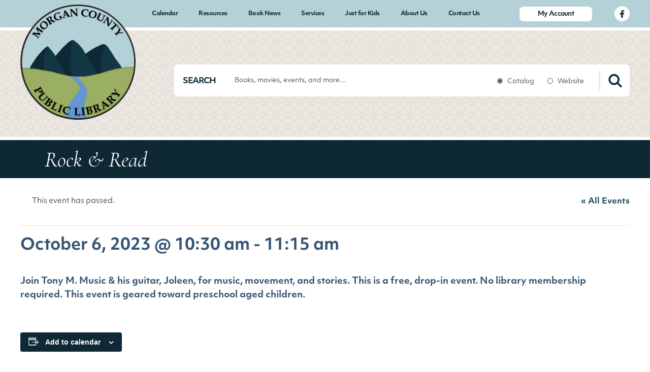

--- FILE ---
content_type: text/html; charset=UTF-8
request_url: https://www.mocolibrary.com/event/rock-read-12/
body_size: 13977
content:
<!doctype html>
<html lang="en-US">
<head>

	<meta charset="UTF-8">

	<meta name="viewport" content="width=device-width, initial-scale=1.0, minimum-scale=1.0, maximum-scale=1.0">
	<link rel="profile" href="https://gmpg.org/xfn/11">

	<link rel='shortcut icon' href='https://www.mocolibrary.com/wp-content/themes/morgan-county-public-library/assets/media/logo-favicon.png?v=2022-04-19' />
<meta name='theme-color' content='#0e2934' />
<link rel='mask-icon' href='https://www.mocolibrary.com/wp-content/themes/morgan-county-public-library/assets/media/safari/mask-icon.svg' color='#0e2934' />
<meta content='text/html;charset=utf-8' http-equiv='content-type' />
<meta content='width=device-width, initial-scale=1' name='viewport' />
<link href='https://www.mocolibrary.com/manifest.json' rel='manifest' />
<meta name='apple-mobile-web-app-capable' content='yes' />
<meta name='apple-mobile-web-app-status-bar-style' content='black-translucent' />
<link rel='apple-touch-icon' href='https://www.mocolibrary.com/wp-content/themes/morgan-county-public-library/assets/media/ios/touch-icon-180x180.png' sizes='180x180' />
<link rel='apple-touch-icon' href='https://www.mocolibrary.com/wp-content/themes/morgan-county-public-library/assets/media/ios/touch-icon-120x120.png' sizes='120x120' />
<link rel='apple-touch-icon' href='https://www.mocolibrary.com/wp-content/themes/morgan-county-public-library/assets/media/ios/touch-icon-167x167.png' sizes='167x167' />
<link rel='apple-touch-icon' href='https://www.mocolibrary.com/wp-content/themes/morgan-county-public-library/assets/media/ios/touch-icon-152x152.png' sizes='152x152' />
<link rel='apple-touch-icon' href='https://www.mocolibrary.com/wp-content/themes/morgan-county-public-library/assets/media/ios/touch-icon-1024x1024.png' sizes='1024x1024' />
<link rel='apple-touch-startup-image' href='https://www.mocolibrary.com/wp-content/themes/morgan-county-public-library/assets/media/ios/startup-image-2048x2732.png' media='(device-width: 1024px) and (device-height: 1366px) and (-webkit-device-pixel-ratio: 2) and (orientation: portrait)' />
<link rel='apple-touch-startup-image' href='https://www.mocolibrary.com/wp-content/themes/morgan-county-public-library/assets/media/ios/startup-image-2732x2048.png' media='(device-width: 1366px) and (device-height: 1024px) and (-webkit-device-pixel-ratio: 2) and (orientation: landscape)' />
<link rel='apple-touch-startup-image' href='https://www.mocolibrary.com/wp-content/themes/morgan-county-public-library/assets/media/ios/startup-image-1668x2388.png' media='(device-width: 834px) and (device-height: 1194px) and (-webkit-device-pixel-ratio: 2) and (orientation: portrait)' />
<link rel='apple-touch-startup-image' href='https://www.mocolibrary.com/wp-content/themes/morgan-county-public-library/assets/media/ios/startup-image-2388x1668.png' media='(device-width: 1194px) and (device-height: 834px) and (-webkit-device-pixel-ratio: 2) and (orientation: landscape)' />
<link rel='apple-touch-startup-image' href='https://www.mocolibrary.com/wp-content/themes/morgan-county-public-library/assets/media/ios/startup-image-1536x2048.png' media='(device-width: 768px) and (device-height: 1024px) and (-webkit-device-pixel-ratio: 2) and (orientation: portrait)' />
<link rel='apple-touch-startup-image' href='https://www.mocolibrary.com/wp-content/themes/morgan-county-public-library/assets/media/ios/startup-image-2048x1536.png' media='(device-width: 1024px) and (device-height: 768px) and (-webkit-device-pixel-ratio: 2) and (orientation: landscape)' />
<link rel='apple-touch-startup-image' href='https://www.mocolibrary.com/wp-content/themes/morgan-county-public-library/assets/media/ios/startup-image-1668x2224.png' media='(device-width: 834px) and (device-height: 1112px) and (-webkit-device-pixel-ratio: 2) and (orientation: portrait)' />
<link rel='apple-touch-startup-image' href='https://www.mocolibrary.com/wp-content/themes/morgan-county-public-library/assets/media/ios/startup-image-2224x1668.png' media='(device-width: 1112px) and (device-height: 834px) and (-webkit-device-pixel-ratio: 2) and (orientation: landscape)' />
<link rel='apple-touch-startup-image' href='https://www.mocolibrary.com/wp-content/themes/morgan-county-public-library/assets/media/ios/startup-image-1620x2160.png' media='(device-width: 810px) and (device-height: 1080px) and (-webkit-device-pixel-ratio: 2) and (orientation: portrait)' />
<link rel='apple-touch-startup-image' href='https://www.mocolibrary.com/wp-content/themes/morgan-county-public-library/assets/media/ios/startup-image-2160x1620.png' media='(device-width: 1080px) and (device-height: 810px) and (-webkit-device-pixel-ratio: 2) and (orientation: landscape)' />
<link rel='apple-touch-startup-image' href='https://www.mocolibrary.com/wp-content/themes/morgan-county-public-library/assets/media/ios/startup-image-1284x2778.png' media='(device-width: 428px) and (device-height: 926px) and (-webkit-device-pixel-ratio: 3) and (orientation: portrait)' />
<link rel='apple-touch-startup-image' href='https://www.mocolibrary.com/wp-content/themes/morgan-county-public-library/assets/media/ios/startup-image-2778x1284.png' media='(device-width: 926px) and (device-height: 428px) and (-webkit-device-pixel-ratio: 3) and (orientation: landscape)' />
<link rel='apple-touch-startup-image' href='https://www.mocolibrary.com/wp-content/themes/morgan-county-public-library/assets/media/ios/startup-image-1170x2532.png' media='(device-width: 390px) and (device-height: 844px) and (-webkit-device-pixel-ratio: 3) and (orientation: portrait)' />
<link rel='apple-touch-startup-image' href='https://www.mocolibrary.com/wp-content/themes/morgan-county-public-library/assets/media/ios/startup-image-2532x1170.png' media='(device-width: 844px) and (device-height: 390px) and (-webkit-device-pixel-ratio: 3) and (orientation: landscape)' />
<link rel='apple-touch-startup-image' href='https://www.mocolibrary.com/wp-content/themes/morgan-county-public-library/assets/media/ios/startup-image-1125x2436.png' media='(device-width: 375px) and (device-height: 812px) and (-webkit-device-pixel-ratio: 3) and (orientation: portrait)' />
<link rel='apple-touch-startup-image' href='https://www.mocolibrary.com/wp-content/themes/morgan-county-public-library/assets/media/ios/startup-image-2436x1125.png' media='(device-width: 812px) and (device-height: 375px) and (-webkit-device-pixel-ratio: 3) and (orientation: landscape)' />
<link rel='apple-touch-startup-image' href='https://www.mocolibrary.com/wp-content/themes/morgan-county-public-library/assets/media/ios/startup-image-1242x2688.png' media='(device-width: 414px) and (device-height: 896px) and (-webkit-device-pixel-ratio: 3) and (orientation: portrait)' />
<link rel='apple-touch-startup-image' href='https://www.mocolibrary.com/wp-content/themes/morgan-county-public-library/assets/media/ios/startup-image-2688x1242.png' media='(device-width: 896px) and (device-height: 414px) and (-webkit-device-pixel-ratio: 3) and (orientation: landscape)' />
<link rel='apple-touch-startup-image' href='https://www.mocolibrary.com/wp-content/themes/morgan-county-public-library/assets/media/ios/startup-image-828x1792.png' media='(device-width: 414px) and (device-height: 896px) and (-webkit-device-pixel-ratio: 2) and (orientation: portrait)' />
<link rel='apple-touch-startup-image' href='https://www.mocolibrary.com/wp-content/themes/morgan-county-public-library/assets/media/ios/startup-image-1792x828.png' media='(device-width: 896px) and (device-height: 414px) and (-webkit-device-pixel-ratio: 2) and (orientation: landscape)' />
<link rel='apple-touch-startup-image' href='https://www.mocolibrary.com/wp-content/themes/morgan-county-public-library/assets/media/ios/startup-image-1080x1920.png' media='(device-width: 360px) and (device-height: 640px) and (-webkit-device-pixel-ratio: 3) and (orientation: portrait)' />
<link rel='apple-touch-startup-image' href='https://www.mocolibrary.com/wp-content/themes/morgan-county-public-library/assets/media/ios/startup-image-1920x1080.png' media='(device-width: 640px) and (device-height: 360px) and (-webkit-device-pixel-ratio: 3) and (orientation: landscape)' />
<link rel='apple-touch-startup-image' href='https://www.mocolibrary.com/wp-content/themes/morgan-county-public-library/assets/media/ios/startup-image-750x1334.png' media='(device-width: 375px) and (device-height: 667px) and (-webkit-device-pixel-ratio: 2) and (orientation: portrait)' />
<link rel='apple-touch-startup-image' href='https://www.mocolibrary.com/wp-content/themes/morgan-county-public-library/assets/media/ios/startup-image-1334x750.png' media='(device-width: 667px) and (device-height: 375px) and (-webkit-device-pixel-ratio: 2) and (orientation: landscape)' />
<link rel='apple-touch-startup-image' href='https://www.mocolibrary.com/wp-content/themes/morgan-county-public-library/assets/media/ios/startup-image-640x1136.png' media='(device-width: 320px) and (device-height: 568px) and (-webkit-device-pixel-ratio: 2) and (orientation: portrait)' />
<link rel='apple-touch-startup-image' href='https://www.mocolibrary.com/wp-content/themes/morgan-county-public-library/assets/media/ios/startup-image-1136x640.png' media='(device-width: 568px) and (device-height: 320px) and (-webkit-device-pixel-ratio: 2) and (orientation: landscape)' />
<link rel='preload' as='style' onload="this.onload=null;this.rel='stylesheet'" id='tribe-events-views-v2-bootstrap-datepicker-styles-css' href='https://www.mocolibrary.com/wp-content/plugins/the-events-calendar/vendor/bootstrap-datepicker/css/bootstrap-datepicker.standalone.min.css' type='text/css' media='all' />
<noscript><link rel='stylesheet' id='tribe-events-views-v2-bootstrap-datepicker-styles-css' href='https://www.mocolibrary.com/wp-content/plugins/the-events-calendar/vendor/bootstrap-datepicker/css/bootstrap-datepicker.standalone.min.css' type='text/css' media='all' />
</noscript><link rel='preload' as='style' onload="this.onload=null;this.rel='stylesheet'" id='tec-variables-skeleton-css' href='https://www.mocolibrary.com/wp-content/plugins/the-events-calendar/common/build/css/variables-skeleton.css' type='text/css' media='all' />
<noscript><link rel='stylesheet' id='tec-variables-skeleton-css' href='https://www.mocolibrary.com/wp-content/plugins/the-events-calendar/common/build/css/variables-skeleton.css' type='text/css' media='all' />
</noscript><link rel='preload' as='style' onload="this.onload=null;this.rel='stylesheet'" id='tribe-common-skeleton-style-css' href='https://www.mocolibrary.com/wp-content/plugins/the-events-calendar/common/build/css/common-skeleton.css' type='text/css' media='all' />
<noscript><link rel='stylesheet' id='tribe-common-skeleton-style-css' href='https://www.mocolibrary.com/wp-content/plugins/the-events-calendar/common/build/css/common-skeleton.css' type='text/css' media='all' />
</noscript><link rel='preload' as='style' onload="this.onload=null;this.rel='stylesheet'" id='tribe-tooltipster-css-css' href='https://www.mocolibrary.com/wp-content/plugins/the-events-calendar/common/vendor/tooltipster/tooltipster.bundle.min.css' type='text/css' media='all' />
<noscript><link rel='stylesheet' id='tribe-tooltipster-css-css' href='https://www.mocolibrary.com/wp-content/plugins/the-events-calendar/common/vendor/tooltipster/tooltipster.bundle.min.css' type='text/css' media='all' />
</noscript><link rel='preload' as='style' onload="this.onload=null;this.rel='stylesheet'" id='tribe-events-views-v2-skeleton-css' href='https://www.mocolibrary.com/wp-content/plugins/the-events-calendar/build/css/views-skeleton.css' type='text/css' media='all' />
<noscript><link rel='stylesheet' id='tribe-events-views-v2-skeleton-css' href='https://www.mocolibrary.com/wp-content/plugins/the-events-calendar/build/css/views-skeleton.css' type='text/css' media='all' />
</noscript><link rel='preload' as='style' onload="this.onload=null;this.rel='stylesheet'" id='tec-variables-full-css' href='https://www.mocolibrary.com/wp-content/plugins/the-events-calendar/common/build/css/variables-full.css' type='text/css' media='all' />
<noscript><link rel='stylesheet' id='tec-variables-full-css' href='https://www.mocolibrary.com/wp-content/plugins/the-events-calendar/common/build/css/variables-full.css' type='text/css' media='all' />
</noscript><link rel='preload' as='style' onload="this.onload=null;this.rel='stylesheet'" id='tribe-common-full-style-css' href='https://www.mocolibrary.com/wp-content/plugins/the-events-calendar/common/build/css/common-full.css' type='text/css' media='all' />
<noscript><link rel='stylesheet' id='tribe-common-full-style-css' href='https://www.mocolibrary.com/wp-content/plugins/the-events-calendar/common/build/css/common-full.css' type='text/css' media='all' />
</noscript><link rel='preload' as='style' onload="this.onload=null;this.rel='stylesheet'" id='tribe-events-views-v2-full-css' href='https://www.mocolibrary.com/wp-content/plugins/the-events-calendar/build/css/views-full.css' type='text/css' media='all' />
<noscript><link rel='stylesheet' id='tribe-events-views-v2-full-css' href='https://www.mocolibrary.com/wp-content/plugins/the-events-calendar/build/css/views-full.css' type='text/css' media='all' />
</noscript><link rel='preload' as='style' onload="this.onload=null;this.rel='stylesheet'" id='tribe-events-views-v2-print-css' href='https://www.mocolibrary.com/wp-content/plugins/the-events-calendar/build/css/views-print.css' type='text/css' media='print' />
<noscript><link rel='stylesheet' id='tribe-events-views-v2-print-css' href='https://www.mocolibrary.com/wp-content/plugins/the-events-calendar/build/css/views-print.css' type='text/css' media='print' />
</noscript><link rel='preload' as='style' onload="this.onload=null;this.rel='stylesheet'" id='tribe-events-pro-views-v2-print-css' href='https://www.mocolibrary.com/wp-content/plugins/events-calendar-pro/build/css/views-print.css' type='text/css' media='print' />
<noscript><link rel='stylesheet' id='tribe-events-pro-views-v2-print-css' href='https://www.mocolibrary.com/wp-content/plugins/events-calendar-pro/build/css/views-print.css' type='text/css' media='print' />
</noscript><meta name='robots' content='index, follow, max-image-preview:large, max-snippet:-1, max-video-preview:-1' />

	<!-- This site is optimized with the Yoast SEO plugin v26.7 - https://yoast.com/wordpress/plugins/seo/ -->
	<title>Rock &amp; Read - Morgan County Public Library</title>
	<meta name="description" content="Join Tony M. Music &amp; his guitar, Joleen, for music, movement, and stories. Free, drop-in event. No library card required. For preschool ages." />
	<link rel="canonical" href="https://www.mocolibrary.com/event/rock-read-12/" />
	<meta property="og:locale" content="en_US" />
	<meta property="og:type" content="article" />
	<meta property="og:title" content="Rock &amp; Read - Morgan County Public Library" />
	<meta property="og:description" content="Join Tony M. Music &amp; his guitar, Joleen, for music, movement, and stories. Free, drop-in event. No library card required. For preschool ages." />
	<meta property="og:url" content="https://www.mocolibrary.com/event/rock-read-12/" />
	<meta property="og:site_name" content="Morgan County Public Library" />
	<meta name="twitter:card" content="summary_large_image" />
	<meta name="twitter:label1" content="Est. reading time" />
	<meta name="twitter:data1" content="1 minute" />
	<script type="application/ld+json" class="yoast-schema-graph">{"@context":"https://schema.org","@graph":[{"@type":"WebPage","@id":"https://www.mocolibrary.com/event/rock-read-12/","url":"https://www.mocolibrary.com/event/rock-read-12/","name":"Rock & Read - Morgan County Public Library","isPartOf":{"@id":"https://www.mocolibrary.com/#website"},"datePublished":"2023-07-20T21:20:00+00:00","description":"Join Tony M. Music & his guitar, Joleen, for music, movement, and stories. Free, drop-in event. No library card required. For preschool ages.","breadcrumb":{"@id":"https://www.mocolibrary.com/event/rock-read-12/#breadcrumb"},"inLanguage":"en-US","potentialAction":[{"@type":"ReadAction","target":["https://www.mocolibrary.com/event/rock-read-12/"]}]},{"@type":"BreadcrumbList","@id":"https://www.mocolibrary.com/event/rock-read-12/#breadcrumb","itemListElement":[{"@type":"ListItem","position":1,"name":"Home","item":"https://www.mocolibrary.com/"},{"@type":"ListItem","position":2,"name":"Events","item":"https://www.mocolibrary.com/events/"},{"@type":"ListItem","position":3,"name":"Rock &#038; Read"}]},{"@type":"WebSite","@id":"https://www.mocolibrary.com/#website","url":"https://www.mocolibrary.com/","name":"Morgan County Public Library","description":"","publisher":{"@id":"https://www.mocolibrary.com/#organization"},"potentialAction":[{"@type":"SearchAction","target":{"@type":"EntryPoint","urlTemplate":"https://www.mocolibrary.com/?s={search_term_string}"},"query-input":{"@type":"PropertyValueSpecification","valueRequired":true,"valueName":"search_term_string"}}],"inLanguage":"en-US"},{"@type":"Organization","@id":"https://www.mocolibrary.com/#organization","name":"Morgan County Public Library","url":"https://www.mocolibrary.com/","logo":{"@type":"ImageObject","inLanguage":"en-US","@id":"https://www.mocolibrary.com/#/schema/logo/image/","url":"https://www.mocolibrary.com/wp-content/uploads/2022/01/logo.png","contentUrl":"https://www.mocolibrary.com/wp-content/uploads/2022/01/logo.png","width":217,"height":167,"caption":"Morgan County Public Library"},"image":{"@id":"https://www.mocolibrary.com/#/schema/logo/image/"}},{"@type":"Event","name":"Rock &#038; Read","description":"Join Tony M. Music &amp; his guitar, Joleen, for music, movement, and stories. This is a free, drop-in event. No library membership required. This event is geared toward preschool aged [&hellip;]","url":"https://www.mocolibrary.com/event/rock-read-12/","eventAttendanceMode":"https://schema.org/OfflineEventAttendanceMode","eventStatus":"https://schema.org/EventScheduled","startDate":"2023-10-06T10:30:00-04:00","endDate":"2023-10-06T11:15:00-04:00","@id":"https://www.mocolibrary.com/event/rock-read-12/#event","mainEntityOfPage":{"@id":"https://www.mocolibrary.com/event/rock-read-12/"}}]}</script>
	<!-- / Yoast SEO plugin. -->


<link rel='dns-prefetch' href='//connect.facebook.net' />
<link rel='preconnect' href='https://fonts.gstatic.com' />
<link rel='preconnect' href='https://www.google-analytics.com' />
<link rel='prefetch' href='https://connect.facebook.net/en_US/sdk.js' />
<link rel='prefetch' href='https://www.mocolibrary.com/wp-content/plugins/the-events-calendar/vendor/bootstrap-datepicker/js/bootstrap-datepicker.min.js' />
<link rel='prefetch' href='https://www.mocolibrary.com/wp-content/plugins/the-events-calendar/build/js/views/viewport.js' />
<link rel='prefetch' href='https://www.mocolibrary.com/wp-content/plugins/the-events-calendar/build/js/views/accordion.js' />
<link rel='prefetch' href='https://www.mocolibrary.com/wp-content/plugins/the-events-calendar/build/js/views/view-selector.js' />
<link rel='prefetch' href='https://www.mocolibrary.com/wp-content/plugins/the-events-calendar/build/js/views/ical-links.js' />
<link rel='prefetch' href='https://www.mocolibrary.com/wp-content/plugins/the-events-calendar/build/js/views/navigation-scroll.js' />
<link rel='prefetch' href='https://www.mocolibrary.com/wp-content/plugins/the-events-calendar/build/js/views/multiday-events.js' />
<link rel='prefetch' href='https://www.mocolibrary.com/wp-content/plugins/the-events-calendar/build/js/views/month-mobile-events.js' />
<link rel='prefetch' href='https://www.mocolibrary.com/wp-content/plugins/the-events-calendar/build/js/views/month-grid.js' />
<link rel='prefetch' href='https://www.mocolibrary.com/wp-content/plugins/the-events-calendar/build/js/views/tooltip.js' />
<link rel='prefetch' href='https://www.mocolibrary.com/wp-content/plugins/the-events-calendar/build/js/views/events-bar.js' />
<link rel='prefetch' href='https://www.mocolibrary.com/wp-content/plugins/the-events-calendar/build/js/views/events-bar-inputs.js' />
<link rel='prefetch' href='https://www.mocolibrary.com/wp-content/plugins/the-events-calendar/build/js/views/datepicker.js' />
<link rel='prefetch' href='https://www.mocolibrary.com/wp-content/plugins/the-events-calendar/build/js/views/breakpoints.js' />
<link rel='prefetch' href='https://www.mocolibrary.com/wp-content/plugins/the-events-calendar/common/build/js/user-agent.js' />
<link rel='prefetch' href='https://www.mocolibrary.com/wp-content/plugins/events-calendar-pro/build/js/views/week-grid-scroller.js' />
<link rel='prefetch' href='https://www.mocolibrary.com/wp-content/plugins/events-calendar-pro/build/js/views/week-day-selector.js' />
<link rel='prefetch' href='https://www.mocolibrary.com/wp-content/plugins/events-calendar-pro/build/js/views/week-multiday-toggle.js' />
<link rel='prefetch' href='https://www.mocolibrary.com/wp-content/plugins/events-calendar-pro/build/js/views/week-event-link.js' />
<link rel='prefetch' href='https://www.mocolibrary.com/wp-content/plugins/events-calendar-pro/build/js/views/map-events-scroller.js' />
<link rel='prefetch' href='https://www.mocolibrary.com/wp-content/plugins/events-calendar-pro/build/js/views/map-events.js' />
<link rel='prefetch' href='https://www.mocolibrary.com/wp-content/plugins/events-calendar-pro/build/js/views/map-provider-google-maps.js' />
<link rel='prefetch' href='https://www.mocolibrary.com/wp-content/plugins/events-calendar-pro/build/js/views/map-no-venue-modal.js' />
<link rel='prefetch' href='https://www.mocolibrary.com/wp-content/plugins/events-calendar-pro/build/js/views/tooltip-pro.js' />
<link rel='prefetch' href='https://www.mocolibrary.com/wp-content/plugins/events-calendar-pro/build/js/views/multiday-events-pro.js' />
<link rel='prefetch' href='https://www.mocolibrary.com/wp-content/plugins/events-calendar-pro/build/js/views/toggle-recurrence.js' />
<link rel='prefetch' href='https://www.mocolibrary.com/wp-content/plugins/events-calendar-pro/build/js/views/datepicker-pro.js' />
<link rel='prefetch' href='https://www.mocolibrary.com/wp-content/plugins/events-calendar-pro/build/js/events-virtual-single.js' />
<link rel='prefetch' href='https://www.mocolibrary.com/wp-content/plugins/google-analytics-dashboard-for-wp/assets/js/frontend-gtag.min.js' />
<link rel='prefetch' href='https://www.mocolibrary.com/wp-content/themes/morgan-county-public-library/assets/scripts/modern.b5801bc1.js' />
<link rel="alternate" type="application/rss+xml" title="Morgan County Public Library &raquo; Feed" href="https://www.mocolibrary.com/feed/" />
<link rel="alternate" type="text/calendar" title="Morgan County Public Library &raquo; iCal Feed" href="https://www.mocolibrary.com/events/?ical=1" />
<link rel="alternate" title="oEmbed (JSON)" type="application/json+oembed" href="https://www.mocolibrary.com/wp-json/oembed/1.0/embed?url=https%3A%2F%2Fwww.mocolibrary.com%2Fevent%2Frock-read-12%2F" />
<link rel="alternate" title="oEmbed (XML)" type="text/xml+oembed" href="https://www.mocolibrary.com/wp-json/oembed/1.0/embed?url=https%3A%2F%2Fwww.mocolibrary.com%2Fevent%2Frock-read-12%2F&#038;format=xml" />
<style id='wp-img-auto-sizes-contain-inline-css' type='text/css'>
img:is([sizes=auto i],[sizes^="auto," i]){contain-intrinsic-size:3000px 1500px}
/*# sourceURL=wp-img-auto-sizes-contain-inline-css */
</style>
<link rel='preload' as='style' onload="this.onload=null;this.rel='stylesheet'" id='tribe-events-full-pro-calendar-style-css' href='https://www.mocolibrary.com/wp-content/plugins/events-calendar-pro/build/css/tribe-events-pro-full.css' type='text/css' media='all' />
<noscript><link rel='stylesheet' id='tribe-events-full-pro-calendar-style-css' href='https://www.mocolibrary.com/wp-content/plugins/events-calendar-pro/build/css/tribe-events-pro-full.css' type='text/css' media='all' />
</noscript><link rel='preload' as='style' onload="this.onload=null;this.rel='stylesheet'" id='tribe-events-virtual-skeleton-css' href='https://www.mocolibrary.com/wp-content/plugins/events-calendar-pro/build/css/events-virtual-skeleton.css' type='text/css' media='all' />
<noscript><link rel='stylesheet' id='tribe-events-virtual-skeleton-css' href='https://www.mocolibrary.com/wp-content/plugins/events-calendar-pro/build/css/events-virtual-skeleton.css' type='text/css' media='all' />
</noscript><link rel='preload' as='style' onload="this.onload=null;this.rel='stylesheet'" id='tribe-events-virtual-full-css' href='https://www.mocolibrary.com/wp-content/plugins/events-calendar-pro/build/css/events-virtual-full.css' type='text/css' media='all' />
<noscript><link rel='stylesheet' id='tribe-events-virtual-full-css' href='https://www.mocolibrary.com/wp-content/plugins/events-calendar-pro/build/css/events-virtual-full.css' type='text/css' media='all' />
</noscript><link rel='preload' as='style' onload="this.onload=null;this.rel='stylesheet'" id='tribe-events-virtual-single-skeleton-css' href='https://www.mocolibrary.com/wp-content/plugins/events-calendar-pro/build/css/events-virtual-single-skeleton.css' type='text/css' media='all' />
<noscript><link rel='stylesheet' id='tribe-events-virtual-single-skeleton-css' href='https://www.mocolibrary.com/wp-content/plugins/events-calendar-pro/build/css/events-virtual-single-skeleton.css' type='text/css' media='all' />
</noscript><link rel='preload' as='style' onload="this.onload=null;this.rel='stylesheet'" id='tribe-events-virtual-single-full-css' href='https://www.mocolibrary.com/wp-content/plugins/events-calendar-pro/build/css/events-virtual-single-full.css' type='text/css' media='all' />
<noscript><link rel='stylesheet' id='tribe-events-virtual-single-full-css' href='https://www.mocolibrary.com/wp-content/plugins/events-calendar-pro/build/css/events-virtual-single-full.css' type='text/css' media='all' />
</noscript><link rel='preload' as='style' onload="this.onload=null;this.rel='stylesheet'" id='tec-events-pro-single-css' href='https://www.mocolibrary.com/wp-content/plugins/events-calendar-pro/build/css/events-single.css' type='text/css' media='all' />
<noscript><link rel='stylesheet' id='tec-events-pro-single-css' href='https://www.mocolibrary.com/wp-content/plugins/events-calendar-pro/build/css/events-single.css' type='text/css' media='all' />
</noscript><link rel='preload' as='style' onload="this.onload=null;this.rel='stylesheet'" id='tribe-events-calendar-pro-style-css' href='https://www.mocolibrary.com/wp-content/plugins/events-calendar-pro/build/css/tribe-events-pro-full.css' type='text/css' media='all' />
<noscript><link rel='stylesheet' id='tribe-events-calendar-pro-style-css' href='https://www.mocolibrary.com/wp-content/plugins/events-calendar-pro/build/css/tribe-events-pro-full.css' type='text/css' media='all' />
</noscript><link rel='preload' as='style' onload="this.onload=null;this.rel='stylesheet'" id='tribe-events-pro-mini-calendar-block-styles-css' href='https://www.mocolibrary.com/wp-content/plugins/events-calendar-pro/build/css/tribe-events-pro-mini-calendar-block.css' type='text/css' media='all' />
<noscript><link rel='stylesheet' id='tribe-events-pro-mini-calendar-block-styles-css' href='https://www.mocolibrary.com/wp-content/plugins/events-calendar-pro/build/css/tribe-events-pro-mini-calendar-block.css' type='text/css' media='all' />
</noscript><link rel='preload' as='style' onload="this.onload=null;this.rel='stylesheet'" id='tribe-events-v2-single-skeleton-css' href='https://www.mocolibrary.com/wp-content/plugins/the-events-calendar/build/css/tribe-events-single-skeleton.css' type='text/css' media='all' />
<noscript><link rel='stylesheet' id='tribe-events-v2-single-skeleton-css' href='https://www.mocolibrary.com/wp-content/plugins/the-events-calendar/build/css/tribe-events-single-skeleton.css' type='text/css' media='all' />
</noscript><link rel='preload' as='style' onload="this.onload=null;this.rel='stylesheet'" id='tribe-events-v2-single-skeleton-full-css' href='https://www.mocolibrary.com/wp-content/plugins/the-events-calendar/build/css/tribe-events-single-full.css' type='text/css' media='all' />
<noscript><link rel='stylesheet' id='tribe-events-v2-single-skeleton-full-css' href='https://www.mocolibrary.com/wp-content/plugins/the-events-calendar/build/css/tribe-events-single-full.css' type='text/css' media='all' />
</noscript><link rel='preload' as='style' onload="this.onload=null;this.rel='stylesheet'" id='tribe-events-virtual-single-v2-skeleton-css' href='https://www.mocolibrary.com/wp-content/plugins/events-calendar-pro/build/css/events-virtual-single-v2-skeleton.css' type='text/css' media='all' />
<noscript><link rel='stylesheet' id='tribe-events-virtual-single-v2-skeleton-css' href='https://www.mocolibrary.com/wp-content/plugins/events-calendar-pro/build/css/events-virtual-single-v2-skeleton.css' type='text/css' media='all' />
</noscript><link rel='preload' as='style' onload="this.onload=null;this.rel='stylesheet'" id='tribe-events-virtual-single-v2-full-css' href='https://www.mocolibrary.com/wp-content/plugins/events-calendar-pro/build/css/events-virtual-single-v2-full.css' type='text/css' media='all' />
<noscript><link rel='stylesheet' id='tribe-events-virtual-single-v2-full-css' href='https://www.mocolibrary.com/wp-content/plugins/events-calendar-pro/build/css/events-virtual-single-v2-full.css' type='text/css' media='all' />
</noscript><link rel='preload' as='style' onload="this.onload=null;this.rel='stylesheet'" id='tec-events-pro-single-style-css' href='https://www.mocolibrary.com/wp-content/plugins/events-calendar-pro/build/css/custom-tables-v1/single.css' type='text/css' media='all' />
<noscript><link rel='stylesheet' id='tec-events-pro-single-style-css' href='https://www.mocolibrary.com/wp-content/plugins/events-calendar-pro/build/css/custom-tables-v1/single.css' type='text/css' media='all' />
</noscript><style id='classic-theme-styles-inline-css' type='text/css'>
/*! This file is auto-generated */
.wp-block-button__link{color:#fff;background-color:#32373c;border-radius:9999px;box-shadow:none;text-decoration:none;padding:calc(.667em + 2px) calc(1.333em + 2px);font-size:1.125em}.wp-block-file__button{background:#32373c;color:#fff;text-decoration:none}
/*# sourceURL=/wp-includes/css/classic-themes.min.css */
</style>
<link crossorigin='anonymous' rel='preload' as='style' onload="this.onload=null;this.rel='stylesheet'" id='mocolibrary-typekit-fonts-css' href='https://use.typekit.net/his2nno.css' type='text/css' media='all' />
<noscript><link crossorigin='anonymous' rel='stylesheet' id='mocolibrary-typekit-fonts-css' href='https://use.typekit.net/his2nno.css' type='text/css' media='all' />
</noscript><link rel='stylesheet' id='mocolibrary-styles-modern-css' href='https://www.mocolibrary.com/wp-content/themes/morgan-county-public-library/assets/styles/modern.88fa5264.css' type='text/css' media='all' />
<script type="text/javascript" src="https://www.mocolibrary.com/wp-includes/js/jquery/jquery.min.js" id="jquery-core-js"></script>
<script type="text/javascript" defer='defer' src="https://www.mocolibrary.com/wp-includes/js/jquery/jquery-migrate.min.js" id="jquery-migrate-js"></script>
<script type="text/javascript" defer='defer' src="https://www.mocolibrary.com/wp-content/plugins/the-events-calendar/common/build/js/tribe-common.js" id="tribe-common-js"></script>
<script type="text/javascript" defer='defer' src="https://www.mocolibrary.com/wp-content/plugins/the-events-calendar/build/js/views/breakpoints.js" id="tribe-events-views-v2-breakpoints-js"></script>
<script type="text/javascript" defer='defer' src="https://www.mocolibrary.com/wp-content/plugins/google-analytics-dashboard-for-wp/assets/js/frontend-gtag.min.js" id="exactmetrics-frontend-script-js" async="async" data-wp-strategy="async"></script>
<script data-cfasync="true" data-wpfc-render="false" type="text/javascript" async="async" id='exactmetrics-frontend-script-js-extra'>/* <![CDATA[ */
var exactmetrics_frontend = {"js_events_tracking":"true","download_extensions":"doc,pdf,ppt,zip,xls,docx,pptx,xlsx","inbound_paths":"[{\"path\":\"\\\/go\\\/\",\"label\":\"affiliate\"},{\"path\":\"\\\/recommend\\\/\",\"label\":\"affiliate\"}]","home_url":"https:\/\/www.mocolibrary.com","hash_tracking":"false","v4_id":"G-0D1CPJNNW1"};/* ]]> */
</script>
<script type="text/javascript" defer='defer' src="https://www.mocolibrary.com/wp-content/themes/morgan-county-public-library/assets/scripts/fontawesome.4ea48947.js" id="mocolibrary-scripts-fontawesome-js"></script>
<link rel="https://api.w.org/" href="https://www.mocolibrary.com/wp-json/" /><link rel="alternate" title="JSON" type="application/json" href="https://www.mocolibrary.com/wp-json/wp/v2/tribe_events/1707" /><link rel="EditURI" type="application/rsd+xml" title="RSD" href="https://www.mocolibrary.com/xmlrpc.php?rsd" />
<meta name="generator" content="WordPress 6.9" />
<link rel='shortlink' href='https://www.mocolibrary.com/?p=1707' />
<meta name="tec-api-version" content="v1"><meta name="tec-api-origin" content="https://www.mocolibrary.com"><link rel="alternate" href="https://www.mocolibrary.com/wp-json/tribe/events/v1/events/1707" /><link rel="icon" href="https://www.mocolibrary.com/wp-content/uploads/2022/01/favicon.png" sizes="32x32" />
<link rel="icon" href="https://www.mocolibrary.com/wp-content/uploads/2022/01/favicon.png" sizes="192x192" />
<link rel="apple-touch-icon" href="https://www.mocolibrary.com/wp-content/uploads/2022/01/favicon.png" />
<meta name="msapplication-TileImage" content="https://www.mocolibrary.com/wp-content/uploads/2022/01/favicon.png" />
<style id='global-styles-inline-css' type='text/css'>
:root{--wp--preset--aspect-ratio--square: 1;--wp--preset--aspect-ratio--4-3: 4/3;--wp--preset--aspect-ratio--3-4: 3/4;--wp--preset--aspect-ratio--3-2: 3/2;--wp--preset--aspect-ratio--2-3: 2/3;--wp--preset--aspect-ratio--16-9: 16/9;--wp--preset--aspect-ratio--9-16: 9/16;--wp--preset--color--black: #000000;--wp--preset--color--cyan-bluish-gray: #abb8c3;--wp--preset--color--white: #ffffff;--wp--preset--color--pale-pink: #f78da7;--wp--preset--color--vivid-red: #cf2e2e;--wp--preset--color--luminous-vivid-orange: #ff6900;--wp--preset--color--luminous-vivid-amber: #fcb900;--wp--preset--color--light-green-cyan: #7bdcb5;--wp--preset--color--vivid-green-cyan: #00d084;--wp--preset--color--pale-cyan-blue: #8ed1fc;--wp--preset--color--vivid-cyan-blue: #0693e3;--wp--preset--color--vivid-purple: #9b51e0;--wp--preset--gradient--vivid-cyan-blue-to-vivid-purple: linear-gradient(135deg,rgb(6,147,227) 0%,rgb(155,81,224) 100%);--wp--preset--gradient--light-green-cyan-to-vivid-green-cyan: linear-gradient(135deg,rgb(122,220,180) 0%,rgb(0,208,130) 100%);--wp--preset--gradient--luminous-vivid-amber-to-luminous-vivid-orange: linear-gradient(135deg,rgb(252,185,0) 0%,rgb(255,105,0) 100%);--wp--preset--gradient--luminous-vivid-orange-to-vivid-red: linear-gradient(135deg,rgb(255,105,0) 0%,rgb(207,46,46) 100%);--wp--preset--gradient--very-light-gray-to-cyan-bluish-gray: linear-gradient(135deg,rgb(238,238,238) 0%,rgb(169,184,195) 100%);--wp--preset--gradient--cool-to-warm-spectrum: linear-gradient(135deg,rgb(74,234,220) 0%,rgb(151,120,209) 20%,rgb(207,42,186) 40%,rgb(238,44,130) 60%,rgb(251,105,98) 80%,rgb(254,248,76) 100%);--wp--preset--gradient--blush-light-purple: linear-gradient(135deg,rgb(255,206,236) 0%,rgb(152,150,240) 100%);--wp--preset--gradient--blush-bordeaux: linear-gradient(135deg,rgb(254,205,165) 0%,rgb(254,45,45) 50%,rgb(107,0,62) 100%);--wp--preset--gradient--luminous-dusk: linear-gradient(135deg,rgb(255,203,112) 0%,rgb(199,81,192) 50%,rgb(65,88,208) 100%);--wp--preset--gradient--pale-ocean: linear-gradient(135deg,rgb(255,245,203) 0%,rgb(182,227,212) 50%,rgb(51,167,181) 100%);--wp--preset--gradient--electric-grass: linear-gradient(135deg,rgb(202,248,128) 0%,rgb(113,206,126) 100%);--wp--preset--gradient--midnight: linear-gradient(135deg,rgb(2,3,129) 0%,rgb(40,116,252) 100%);--wp--preset--font-size--small: 13px;--wp--preset--font-size--medium: 20px;--wp--preset--font-size--large: 36px;--wp--preset--font-size--x-large: 42px;--wp--preset--spacing--20: 0.44rem;--wp--preset--spacing--30: 0.67rem;--wp--preset--spacing--40: 1rem;--wp--preset--spacing--50: 1.5rem;--wp--preset--spacing--60: 2.25rem;--wp--preset--spacing--70: 3.38rem;--wp--preset--spacing--80: 5.06rem;--wp--preset--shadow--natural: 6px 6px 9px rgba(0, 0, 0, 0.2);--wp--preset--shadow--deep: 12px 12px 50px rgba(0, 0, 0, 0.4);--wp--preset--shadow--sharp: 6px 6px 0px rgba(0, 0, 0, 0.2);--wp--preset--shadow--outlined: 6px 6px 0px -3px rgb(255, 255, 255), 6px 6px rgb(0, 0, 0);--wp--preset--shadow--crisp: 6px 6px 0px rgb(0, 0, 0);}:where(.is-layout-flex){gap: 0.5em;}:where(.is-layout-grid){gap: 0.5em;}body .is-layout-flex{display: flex;}.is-layout-flex{flex-wrap: wrap;align-items: center;}.is-layout-flex > :is(*, div){margin: 0;}body .is-layout-grid{display: grid;}.is-layout-grid > :is(*, div){margin: 0;}:where(.wp-block-columns.is-layout-flex){gap: 2em;}:where(.wp-block-columns.is-layout-grid){gap: 2em;}:where(.wp-block-post-template.is-layout-flex){gap: 1.25em;}:where(.wp-block-post-template.is-layout-grid){gap: 1.25em;}.has-black-color{color: var(--wp--preset--color--black) !important;}.has-cyan-bluish-gray-color{color: var(--wp--preset--color--cyan-bluish-gray) !important;}.has-white-color{color: var(--wp--preset--color--white) !important;}.has-pale-pink-color{color: var(--wp--preset--color--pale-pink) !important;}.has-vivid-red-color{color: var(--wp--preset--color--vivid-red) !important;}.has-luminous-vivid-orange-color{color: var(--wp--preset--color--luminous-vivid-orange) !important;}.has-luminous-vivid-amber-color{color: var(--wp--preset--color--luminous-vivid-amber) !important;}.has-light-green-cyan-color{color: var(--wp--preset--color--light-green-cyan) !important;}.has-vivid-green-cyan-color{color: var(--wp--preset--color--vivid-green-cyan) !important;}.has-pale-cyan-blue-color{color: var(--wp--preset--color--pale-cyan-blue) !important;}.has-vivid-cyan-blue-color{color: var(--wp--preset--color--vivid-cyan-blue) !important;}.has-vivid-purple-color{color: var(--wp--preset--color--vivid-purple) !important;}.has-black-background-color{background-color: var(--wp--preset--color--black) !important;}.has-cyan-bluish-gray-background-color{background-color: var(--wp--preset--color--cyan-bluish-gray) !important;}.has-white-background-color{background-color: var(--wp--preset--color--white) !important;}.has-pale-pink-background-color{background-color: var(--wp--preset--color--pale-pink) !important;}.has-vivid-red-background-color{background-color: var(--wp--preset--color--vivid-red) !important;}.has-luminous-vivid-orange-background-color{background-color: var(--wp--preset--color--luminous-vivid-orange) !important;}.has-luminous-vivid-amber-background-color{background-color: var(--wp--preset--color--luminous-vivid-amber) !important;}.has-light-green-cyan-background-color{background-color: var(--wp--preset--color--light-green-cyan) !important;}.has-vivid-green-cyan-background-color{background-color: var(--wp--preset--color--vivid-green-cyan) !important;}.has-pale-cyan-blue-background-color{background-color: var(--wp--preset--color--pale-cyan-blue) !important;}.has-vivid-cyan-blue-background-color{background-color: var(--wp--preset--color--vivid-cyan-blue) !important;}.has-vivid-purple-background-color{background-color: var(--wp--preset--color--vivid-purple) !important;}.has-black-border-color{border-color: var(--wp--preset--color--black) !important;}.has-cyan-bluish-gray-border-color{border-color: var(--wp--preset--color--cyan-bluish-gray) !important;}.has-white-border-color{border-color: var(--wp--preset--color--white) !important;}.has-pale-pink-border-color{border-color: var(--wp--preset--color--pale-pink) !important;}.has-vivid-red-border-color{border-color: var(--wp--preset--color--vivid-red) !important;}.has-luminous-vivid-orange-border-color{border-color: var(--wp--preset--color--luminous-vivid-orange) !important;}.has-luminous-vivid-amber-border-color{border-color: var(--wp--preset--color--luminous-vivid-amber) !important;}.has-light-green-cyan-border-color{border-color: var(--wp--preset--color--light-green-cyan) !important;}.has-vivid-green-cyan-border-color{border-color: var(--wp--preset--color--vivid-green-cyan) !important;}.has-pale-cyan-blue-border-color{border-color: var(--wp--preset--color--pale-cyan-blue) !important;}.has-vivid-cyan-blue-border-color{border-color: var(--wp--preset--color--vivid-cyan-blue) !important;}.has-vivid-purple-border-color{border-color: var(--wp--preset--color--vivid-purple) !important;}.has-vivid-cyan-blue-to-vivid-purple-gradient-background{background: var(--wp--preset--gradient--vivid-cyan-blue-to-vivid-purple) !important;}.has-light-green-cyan-to-vivid-green-cyan-gradient-background{background: var(--wp--preset--gradient--light-green-cyan-to-vivid-green-cyan) !important;}.has-luminous-vivid-amber-to-luminous-vivid-orange-gradient-background{background: var(--wp--preset--gradient--luminous-vivid-amber-to-luminous-vivid-orange) !important;}.has-luminous-vivid-orange-to-vivid-red-gradient-background{background: var(--wp--preset--gradient--luminous-vivid-orange-to-vivid-red) !important;}.has-very-light-gray-to-cyan-bluish-gray-gradient-background{background: var(--wp--preset--gradient--very-light-gray-to-cyan-bluish-gray) !important;}.has-cool-to-warm-spectrum-gradient-background{background: var(--wp--preset--gradient--cool-to-warm-spectrum) !important;}.has-blush-light-purple-gradient-background{background: var(--wp--preset--gradient--blush-light-purple) !important;}.has-blush-bordeaux-gradient-background{background: var(--wp--preset--gradient--blush-bordeaux) !important;}.has-luminous-dusk-gradient-background{background: var(--wp--preset--gradient--luminous-dusk) !important;}.has-pale-ocean-gradient-background{background: var(--wp--preset--gradient--pale-ocean) !important;}.has-electric-grass-gradient-background{background: var(--wp--preset--gradient--electric-grass) !important;}.has-midnight-gradient-background{background: var(--wp--preset--gradient--midnight) !important;}.has-small-font-size{font-size: var(--wp--preset--font-size--small) !important;}.has-medium-font-size{font-size: var(--wp--preset--font-size--medium) !important;}.has-large-font-size{font-size: var(--wp--preset--font-size--large) !important;}.has-x-large-font-size{font-size: var(--wp--preset--font-size--x-large) !important;}
/*# sourceURL=global-styles-inline-css */
</style>
</head>

<body class="wp-singular tribe_events-template-default single single-tribe_events postid-1707 wp-custom-logo wp-theme-morgan-county-public-library tribe-events-page-template tribe-no-js tribe-filter-live no-sidebar events-single tribe-events-style-full tribe-events-style-theme">
<div id="page" class="site">
	<a class="skip-link screen-reader-text" href="#primary">Skip to content</a>

	<header id="masthead" class="site-header">
            <div class="header_top">
            <div class="container">
                <div class=" d-flex justify-content-lg-end justify-content-between align-items-center">
                    <nav id="site-navigation" class="main-navigation">
                        <button class="menu-toggle" aria-controls="main-navigation" aria-expanded="false">
                            <span class="times"><i class="far fa-times"></i></span>
                            <span class="bars"><i class="far fa-bars"></i></span>
                        </button>
                        <div class="menu-header_menu-container"><ul id="menu-header_menu" class="menu"><li id="menu-item-247" class="menu-item menu-item-type-custom menu-item-object-custom current-menu-item current_page_item menu-item-247"><a href="https://www.mocolibrary.com/events/">Calendar</a></li>
<li id="menu-item-276" class="menu-item menu-item-type-custom menu-item-object-custom menu-item-has-children menu-item-276"><a href="#">Resources</a>
<ul class="sub-menu">
	<li id="menu-item-410" class="menu-item menu-item-type-custom menu-item-object-custom menu-item-410"><a target="_blank" href="https://mbcpl.tlcdelivers.com/?config=3ysm">Catalog</a></li>
	<li id="menu-item-294" class="menu-item menu-item-type-post_type menu-item-object-page menu-item-294"><a href="https://www.mocolibrary.com/e-books-audiobooks/">E-Books &#038; Audiobooks</a></li>
	<li id="menu-item-427" class="menu-item menu-item-type-post_type menu-item-object-page menu-item-427"><a href="https://www.mocolibrary.com/ready-reference/">Ready Reference</a></li>
	<li id="menu-item-417" class="menu-item menu-item-type-custom menu-item-object-custom menu-item-417"><a target="_blank" href="https://wvinfodepot.org/">WVInfoDepot.org</a></li>
	<li id="menu-item-1426" class="menu-item menu-item-type-post_type menu-item-object-page menu-item-has-children menu-item-1426"><a href="https://www.mocolibrary.com/future-harvest-seed-library-mcpl/">Future Harvest Seed Library @ MCPL</a>
	<ul class="sub-menu">
		<li id="menu-item-1431" class="menu-item menu-item-type-post_type menu-item-object-page menu-item-1431"><a href="https://www.mocolibrary.com/future-harvest-seed-library-mcpl/future-harvest-glossary-and-resources/">Future Harvest Glossary and Resources</a></li>
	</ul>
</li>
</ul>
</li>
<li id="menu-item-1110" class="menu-item menu-item-type-post_type menu-item-object-page menu-item-1110"><a href="https://www.mocolibrary.com/book-news/">Book News</a></li>
<li id="menu-item-275" class="menu-item menu-item-type-post_type menu-item-object-page menu-item-has-children menu-item-275"><a href="https://www.mocolibrary.com/services/">Services</a>
<ul class="sub-menu">
	<li id="menu-item-321" class="menu-item menu-item-type-post_type menu-item-object-page menu-item-321"><a href="https://www.mocolibrary.com/library-card/">Library Card</a></li>
</ul>
</li>
<li id="menu-item-299" class="menu-item menu-item-type-post_type menu-item-object-page menu-item-has-children menu-item-299"><a href="https://www.mocolibrary.com/just-for-kids/">Just for Kids</a>
<ul class="sub-menu">
	<li id="menu-item-412" class="menu-item menu-item-type-custom menu-item-object-custom menu-item-412"><a target="_blank" href="https://mbcpl.tlcdelivers.com/kids?config=3ysm">Kids Catalog</a></li>
</ul>
</li>
<li id="menu-item-285" class="menu-item menu-item-type-post_type menu-item-object-page menu-item-has-children menu-item-285"><a href="https://www.mocolibrary.com/about-us/">About Us</a>
<ul class="sub-menu">
	<li id="menu-item-300" class="menu-item menu-item-type-post_type menu-item-object-page current_page_parent menu-item-300"><a href="https://www.mocolibrary.com/news/">News</a></li>
	<li id="menu-item-293" class="menu-item menu-item-type-post_type menu-item-object-page menu-item-293"><a href="https://www.mocolibrary.com/friends-of-the-library/">Friends of the Library</a></li>
	<li id="menu-item-328" class="menu-item menu-item-type-post_type menu-item-object-page menu-item-328"><a href="https://www.mocolibrary.com/library-board/">Library Board</a></li>
	<li id="menu-item-292" class="menu-item menu-item-type-post_type menu-item-object-page menu-item-292"><a href="https://www.mocolibrary.com/morgan-county-historical-society/">Morgan County Historical Society</a></li>
	<li id="menu-item-1331" class="menu-item menu-item-type-post_type menu-item-object-page menu-item-1331"><a href="https://www.mocolibrary.com/donations/">Donations</a></li>
</ul>
</li>
<li id="menu-item-310" class="menu-item menu-item-type-post_type menu-item-object-page menu-item-310"><a href="https://www.mocolibrary.com/contact-us/">Contact Us</a></li>
</ul></div>                    </nav>
                    <div class="myaccount_btn">

                                                    <a href="https://mbcpl.tlcdelivers.com/?config=mbcpl#section=myaccount" target="_blank" rel="noopener noreferrer">My Account</a>
                        
                    </div>

                                        <div class="social_header">
                                                <a class="social_link" href="https://www.facebook.com/mocolibrary" target="_blank" rel="noopener noreferrer" title="Follow us on Facebook">
                            <i class="fab fa-facebook-f"></i>
                        </a>
                        
                        
                        
                                            </div>


                </div>
            </div><!--/.container-->
        </div><!--/.header_top-->

        <div class="header_bottom">

            <div class="header_bkg" style="background:url('https://www.mocolibrary.com/wp-content/uploads/2022/01/bkg_shape.png);"></div>

            <div class="container position-relative">
                <div class="d-lg-flex align-items-center">
                    <div class="header_logo">
                        <a href="https://www.mocolibrary.com">
                        <img src="https://www.mocolibrary.com/wp-content/themes/morgan-county-public-library/assets/media/logo.png?v=2022-04-19" alt='Morgan County Public Library'></a>
                    </div>

                    <div class="header_search">
                        <form action="https://www.mocolibrary.com" method="GET" id="search_form">
                            <div class="search_label">Search</div>
                            <div class="search_input"><input id="search_input" name="s" type="text" placeholder="Books, movies, events, and more…"></div>
                            <div class="search_radio mobile_rdiv">
                                <label class="custom_radio">
                                    <input type="radio" id="search_type" name="search_type" value="catalog" checked="checked">
                                    <span>Catalog</span>
                                </label>
                                <label class="custom_radio">
                                    <input type="radio" id="search_type" name="search_type" value="website">
                                    <span>Website</span>
                                </label>
                            </div>
                            <div class="search_btn">
                                <button id="header_search_btn"><img src="https://www.mocolibrary.com/wp-content/themes/morgan-county-public-library/assets/media/search_icon.svg" alt='search' width='100' height='100'></button>
                            </div>
                        </form>
                    </div>

                </div>
            </div>
        </div><!--/.header_bottom-->
    </header><!-- #masthead -->
<section id="tribe-events-pg-template" class="tribe-events-pg-template" role="main"><div class="tribe-events-before-html"></div><span class="tribe-events-ajax-loading"><img class="tribe-events-spinner-medium" src="https://www.mocolibrary.com/wp-content/plugins/the-events-calendar/src/resources/images/tribe-loading.gif" alt="Loading Events" /></span>
<div class="middlecontent">

    <div class="breadcome_titile">
        <div class="container min">
            <h1 class="tribe-events-single-event-title">Rock &#038; Read</h1>        </div>
    </div>

    <div id="tribe-events-content" class="tribe-events-single container">
        <div class="volunteer_div">

            <p class="tribe-events-back">
                <a href="https://www.mocolibrary.com/events/"> &laquo; All Events</a>
            </p>

            <!-- Notices -->
            <div class="tribe-events-notices"><ul><li>This event has passed.</li></ul></div>
            

            <div class="tribe-events-schedule tribe-clearfix">
                <h2><span class="tribe-event-date-start">October 6, 2023 @ 10:30 am</span> - <span class="tribe-event-time">11:15 am</span></h2>                            </div>

            <!-- Event header -->
            <div id="tribe-events-header"  data-title="Rock &amp; Read - Morgan County Public Library" data-viewtitle="Rock &#038; Read">
                <!-- Navigation -->
                <nav class="tribe-events-nav-pagination" aria-label="Event Navigation">
                    <ul class="tribe-events-sub-nav">
                        <li class="tribe-events-nav-previous"><a href="https://www.mocolibrary.com/event/creative-movements-47/"><span>&laquo;</span> Creative Movements</a></li>
                        <li class="tribe-events-nav-next"><a href="https://www.mocolibrary.com/event/closed-apple-butter-festival/">Closed &#8211; Apple Butter Festival <span>&raquo;</span></a></li>
                    </ul>
                    <!-- .tribe-events-sub-nav -->
                </nav>
            </div>
            <!-- #tribe-events-header -->

                            <div id="post-1707" class="post-1707 tribe_events type-tribe_events status-publish hentry tribe_events_cat-tony-m-music cat_tony-m-music">
                    <!-- Event featured image, but exclude link -->
                    
                    <!-- Event content -->
                                        <div class="tribe-events-single-event-description tribe-events-content">
                        <p>Join Tony M. Music &amp; his guitar, Joleen, for music, movement, and stories. This is a free, drop-in event. No library membership required. This event is geared toward preschool aged children.</p>
                    </div>
                    <!-- .tribe-events-single-event-description -->
                    <div class="tribe-events tribe-common">
	<div class="tribe-events-c-subscribe-dropdown__container">
		<div class="tribe-events-c-subscribe-dropdown">
			<div class="tribe-common-c-btn-border tribe-events-c-subscribe-dropdown__button">
				<svg
	 class="tribe-common-c-svgicon tribe-common-c-svgicon--cal-export tribe-events-c-subscribe-dropdown__export-icon" 	aria-hidden="true"
	viewBox="0 0 23 17"
	xmlns="http://www.w3.org/2000/svg"
>
	<path fill-rule="evenodd" clip-rule="evenodd" d="M.128.896V16.13c0 .211.145.383.323.383h15.354c.179 0 .323-.172.323-.383V.896c0-.212-.144-.383-.323-.383H.451C.273.513.128.684.128.896Zm16 6.742h-.901V4.679H1.009v10.729h14.218v-3.336h.901V7.638ZM1.01 1.614h14.218v2.058H1.009V1.614Z" />
	<path d="M20.5 9.846H8.312M18.524 6.953l2.89 2.909-2.855 2.855" stroke-width="1.2" stroke-linecap="round" stroke-linejoin="round"/>
</svg>
				<button
					class="tribe-events-c-subscribe-dropdown__button-text"
					aria-expanded="false"
					aria-controls="tribe-events-subscribe-dropdown-content"
					aria-label="View links to add events to your calendar"
				>
					Add to calendar				</button>
				<svg
	 class="tribe-common-c-svgicon tribe-common-c-svgicon--caret-down tribe-events-c-subscribe-dropdown__button-icon" 	aria-hidden="true"
	viewBox="0 0 10 7"
	xmlns="http://www.w3.org/2000/svg"
>
	<path fill-rule="evenodd" clip-rule="evenodd" d="M1.008.609L5 4.6 8.992.61l.958.958L5 6.517.05 1.566l.958-.958z" class="tribe-common-c-svgicon__svg-fill"/>
</svg>
			</div>
			<div id="tribe-events-subscribe-dropdown-content" class="tribe-events-c-subscribe-dropdown__content">
				<ul class="tribe-events-c-subscribe-dropdown__list">
											
<li class="tribe-events-c-subscribe-dropdown__list-item tribe-events-c-subscribe-dropdown__list-item--gcal">
	<a
		href="https://www.google.com/calendar/event?action=TEMPLATE&#038;dates=20231006T103000/20231006T111500&#038;text=Rock%20%26%23038%3B%20Read&#038;details=Join+Tony+M.+Music+%26amp%3B+his+guitar%2C+Joleen%2C+for+music%2C+movement%2C+and+stories.+This+is+a+free%2C+drop-in+event.+No+library+membership+required.+This+event+is+geared+toward+preschool+aged+children.&#038;trp=false&#038;ctz=America/New_York&#038;sprop=website:https://www.mocolibrary.com"
		class="tribe-events-c-subscribe-dropdown__list-item-link"
		target="_blank"
		rel="noopener noreferrer nofollow noindex"
	>
		Google Calendar	</a>
</li>
											
<li class="tribe-events-c-subscribe-dropdown__list-item tribe-events-c-subscribe-dropdown__list-item--ical">
	<a
		href="webcal://www.mocolibrary.com/event/rock-read-12/?ical=1"
		class="tribe-events-c-subscribe-dropdown__list-item-link"
		target="_blank"
		rel="noopener noreferrer nofollow noindex"
	>
		iCalendar	</a>
</li>
											
<li class="tribe-events-c-subscribe-dropdown__list-item tribe-events-c-subscribe-dropdown__list-item--outlook-365">
	<a
		href="https://outlook.office.com/owa/?path=/calendar/action/compose&#038;rrv=addevent&#038;startdt=2023-10-06T10%3A30%3A00-04%3A00&#038;enddt=2023-10-06T11%3A15%3A00-04%3A00&#038;location&#038;subject=Rock%20%26%20Read&#038;body=Join%20Tony%20M.%20Music%20%26amp%3B%20his%20guitar%2C%20Joleen%2C%20for%20music%2C%20movement%2C%20and%20stories.%20This%20is%20a%20free%2C%20drop-in%20event.%20No%20library%20membership%20required.%20This%20event%20is%20geared%20toward%20preschool%20aged%20children."
		class="tribe-events-c-subscribe-dropdown__list-item-link"
		target="_blank"
		rel="noopener noreferrer nofollow noindex"
	>
		Outlook 365	</a>
</li>
											
<li class="tribe-events-c-subscribe-dropdown__list-item tribe-events-c-subscribe-dropdown__list-item--outlook-live">
	<a
		href="https://outlook.live.com/owa/?path=/calendar/action/compose&#038;rrv=addevent&#038;startdt=2023-10-06T10%3A30%3A00-04%3A00&#038;enddt=2023-10-06T11%3A15%3A00-04%3A00&#038;location&#038;subject=Rock%20%26%20Read&#038;body=Join%20Tony%20M.%20Music%20%26amp%3B%20his%20guitar%2C%20Joleen%2C%20for%20music%2C%20movement%2C%20and%20stories.%20This%20is%20a%20free%2C%20drop-in%20event.%20No%20library%20membership%20required.%20This%20event%20is%20geared%20toward%20preschool%20aged%20children."
		class="tribe-events-c-subscribe-dropdown__list-item-link"
		target="_blank"
		rel="noopener noreferrer nofollow noindex"
	>
		Outlook Live	</a>
</li>
									</ul>
			</div>
		</div>
	</div>
</div>

                    <!-- Event meta -->
                                        
	<div class="tribe-events-single-section tribe-events-event-meta primary tribe-clearfix">


<div class="tribe-events-meta-group tribe-events-meta-group-details">
	<h2 class="tribe-events-single-section-title"> Details </h2>
	<ul class="tribe-events-meta-list">

		
			<li class="tribe-events-meta-item">
				<span class="tribe-events-start-date-label tribe-events-meta-label">Date:</span>
				<span class="tribe-events-meta-value">
					<abbr class="tribe-events-abbr tribe-events-start-date published dtstart" title="2023-10-06"> October 6, 2023 </abbr>
				</span>
			</li>

			<li class="tribe-events-meta-item">
				<span class="tribe-events-start-time-label tribe-events-meta-label">Time:</span>
				<span class="tribe-events-meta-value">
					<div class="tribe-events-abbr tribe-events-start-time published dtstart" title="2023-10-06">
						10:30 am - 11:15 am											</div>
				</span>
			</li>

		
		
		
		<li class="tribe-events-meta-item"><span class="tribe-events-event-categories-label tribe-events-meta-label">Event Category:</span> <span class="tribe-events-event-categories tribe-events-meta-value"><a href="https://www.mocolibrary.com/events/category/tony-m-music/" rel="tag">Rock and Read with Mr. Tony Music</a></span></li>
		
		
			</ul>
</div>

	</div>


                                    </div> <!-- #post-x -->
                            
            <!-- Event footer -->
            <div id="tribe-events-footer">
                <!-- Navigation -->
                <nav class="tribe-events-nav-pagination" aria-label="Event Navigation">
                    <ul class="tribe-events-sub-nav">
                        <li class="tribe-events-nav-previous"><a href="https://www.mocolibrary.com/event/creative-movements-47/"><span>&laquo;</span> Creative Movements</a></li>
                        <li class="tribe-events-nav-next"><a href="https://www.mocolibrary.com/event/closed-apple-butter-festival/">Closed &#8211; Apple Butter Festival <span>&raquo;</span></a></li>
                    </ul>
                    <!-- .tribe-events-sub-nav -->
                </nav>
            </div>
            <!-- #tribe-events-footer -->

        </div><!-- .volunteer_div -->

    </div><!-- #tribe-events-content -->

</div><!-- .middlecontent -->
<div class="tribe-events-after-html"></div>
<!--
This calendar is powered by The Events Calendar.
http://evnt.is/18wn
-->
</section>
	<footer id="colophon" class="site-footer">
	<div class="footer_bkg" style="background-image:url('https://www.mocolibrary.com/wp-content/themes/morgan-county-public-library/assets/media/bkg_shape.png');">
	</div>
		<div class="site-info" style="display:none;">
			<a href="https://wordpress.org/">
				Proudly powered by WordPress			</a>
			<span class="sep"> | </span>
				Theme: morgancountypubliclibrary by <a href="http://underscores.me/">Underscores.me</a>.		</div><!-- .site-info -->
		<div class="container position-relative">
			<div class="row align-items-center">
				<div class="col-xl-7">
					<div class="row align-items-center">
						<div class="col-md-6">
							 <div class="footer_img">
							 	<img src="https://www.mocolibrary.com/wp-content/uploads/2022/01/Bitmap.png" alt="footet_image" width='100' height='100'>
							 </div>
						</div>
						<div class="col-md-6">
							 <div class="mobile_fpadding footer_content">
							 	<h3 class="footer_title">Morgan County Public Library</h3>
								 <div class="address_footer">105 Congress Street<br>
Berkeley Springs, WV 25411</div>
<p><strong>Phone &amp; Fax: </strong><a href="tel:(304)258-3350">(304) 258-3350</a></p>
								 <div class="footer_btnsocial">

                                    									<a class="button button--light" href="https://www.mocolibrary.com/contact-us/" target="" rel="noopener noreferrer">
                                        Contact us                                    </a>
                                    
                                    									<a class="social_link" href="https://www.facebook.com/mocolibrary" target="_blank" rel="noopener noreferrer" title="Follow us on Facebook">
                                        <i class="fab fa-facebook-f"></i>
                                    </a>
                                    
                                    
                                    
                                    
								</div>
							 </div>
						</div>
					</div>
				</div>

				<div class="col-xl-5 footer_right">
					<div class="mobile_fpadding footer_content">
					 	<h3 class="footer_title">Hours of Operation</h3>
						<div class="row">
							<div class="col-md-6"><ul class="footer_ul"><li><strong>Sunday:</strong>Closed</li><li><strong>Monday:</strong>9:00 am - 6:00 pm</li><li><strong>Tuesday:</strong>9:00 am - 6:00 pm</li><li><strong>Wednesday:</strong>Closed</li></ul></div>							<div class="col-md-6"><ul class="footer_ul"><li><strong>Thursday:</strong>9:00 am - 6:00 pm</li><li><strong>Friday:</strong>9:00 am - 6:00 pm</li><li><strong>Saturday:</strong>9:00 am - 1:00 pm</li></ul></div>						</div>

						<p class="copyright_span">
                            &copy; 2026 Morgan County Public Library
                        </p>
                        					</div>
				</div>

			</div>
		</div>
	</footer><!-- #colophon -->
</div><!-- #page -->

		<!-- This site uses the Google Analytics by ExactMetrics plugin v8.11.1 - Using Analytics tracking - https://www.exactmetrics.com/ -->
							<script src="//www.googletagmanager.com/gtag/js?id=G-0D1CPJNNW1"  data-cfasync="true" data-wpfc-render="false" type="text/javascript" async="async" async></script>
			<script data-cfasync="true" data-wpfc-render="false" type="text/javascript" async="async">
				var em_version = '8.11.1';
				var em_track_user = true;
				var em_no_track_reason = '';
								var ExactMetricsDefaultLocations = {"page_location":"https:\/\/www.mocolibrary.com\/event\/rock-read-12\/"};
								if ( typeof ExactMetricsPrivacyGuardFilter === 'function' ) {
					var ExactMetricsLocations = (typeof ExactMetricsExcludeQuery === 'object') ? ExactMetricsPrivacyGuardFilter( ExactMetricsExcludeQuery ) : ExactMetricsPrivacyGuardFilter( ExactMetricsDefaultLocations );
				} else {
					var ExactMetricsLocations = (typeof ExactMetricsExcludeQuery === 'object') ? ExactMetricsExcludeQuery : ExactMetricsDefaultLocations;
				}

								var disableStrs = [
										'ga-disable-G-0D1CPJNNW1',
									];

				/* Function to detect opted out users */
				function __gtagTrackerIsOptedOut() {
					for (var index = 0; index < disableStrs.length; index++) {
						if (document.cookie.indexOf(disableStrs[index] + '=true') > -1) {
							return true;
						}
					}

					return false;
				}

				/* Disable tracking if the opt-out cookie exists. */
				if (__gtagTrackerIsOptedOut()) {
					for (var index = 0; index < disableStrs.length; index++) {
						window[disableStrs[index]] = true;
					}
				}

				/* Opt-out function */
				function __gtagTrackerOptout() {
					for (var index = 0; index < disableStrs.length; index++) {
						document.cookie = disableStrs[index] + '=true; expires=Thu, 31 Dec 2099 23:59:59 UTC; path=/';
						window[disableStrs[index]] = true;
					}
				}

				if ('undefined' === typeof gaOptout) {
					function gaOptout() {
						__gtagTrackerOptout();
					}
				}
								window.dataLayer = window.dataLayer || [];

				window.ExactMetricsDualTracker = {
					helpers: {},
					trackers: {},
				};
				if (em_track_user) {
					function __gtagDataLayer() {
						dataLayer.push(arguments);
					}

					function __gtagTracker(type, name, parameters) {
						if (!parameters) {
							parameters = {};
						}

						if (parameters.send_to) {
							__gtagDataLayer.apply(null, arguments);
							return;
						}

						if (type === 'event') {
														parameters.send_to = exactmetrics_frontend.v4_id;
							var hookName = name;
							if (typeof parameters['event_category'] !== 'undefined') {
								hookName = parameters['event_category'] + ':' + name;
							}

							if (typeof ExactMetricsDualTracker.trackers[hookName] !== 'undefined') {
								ExactMetricsDualTracker.trackers[hookName](parameters);
							} else {
								__gtagDataLayer('event', name, parameters);
							}
							
						} else {
							__gtagDataLayer.apply(null, arguments);
						}
					}

					__gtagTracker('js', new Date());
					__gtagTracker('set', {
						'developer_id.dNDMyYj': true,
											});
					if ( ExactMetricsLocations.page_location ) {
						__gtagTracker('set', ExactMetricsLocations);
					}
										__gtagTracker('config', 'G-0D1CPJNNW1', {"forceSSL":"true","link_attribution":"true"} );
										window.gtag = __gtagTracker;										(function () {
						/* https://developers.google.com/analytics/devguides/collection/analyticsjs/ */
						/* ga and __gaTracker compatibility shim. */
						var noopfn = function () {
							return null;
						};
						var newtracker = function () {
							return new Tracker();
						};
						var Tracker = function () {
							return null;
						};
						var p = Tracker.prototype;
						p.get = noopfn;
						p.set = noopfn;
						p.send = function () {
							var args = Array.prototype.slice.call(arguments);
							args.unshift('send');
							__gaTracker.apply(null, args);
						};
						var __gaTracker = function () {
							var len = arguments.length;
							if (len === 0) {
								return;
							}
							var f = arguments[len - 1];
							if (typeof f !== 'object' || f === null || typeof f.hitCallback !== 'function') {
								if ('send' === arguments[0]) {
									var hitConverted, hitObject = false, action;
									if ('event' === arguments[1]) {
										if ('undefined' !== typeof arguments[3]) {
											hitObject = {
												'eventAction': arguments[3],
												'eventCategory': arguments[2],
												'eventLabel': arguments[4],
												'value': arguments[5] ? arguments[5] : 1,
											}
										}
									}
									if ('pageview' === arguments[1]) {
										if ('undefined' !== typeof arguments[2]) {
											hitObject = {
												'eventAction': 'page_view',
												'page_path': arguments[2],
											}
										}
									}
									if (typeof arguments[2] === 'object') {
										hitObject = arguments[2];
									}
									if (typeof arguments[5] === 'object') {
										Object.assign(hitObject, arguments[5]);
									}
									if ('undefined' !== typeof arguments[1].hitType) {
										hitObject = arguments[1];
										if ('pageview' === hitObject.hitType) {
											hitObject.eventAction = 'page_view';
										}
									}
									if (hitObject) {
										action = 'timing' === arguments[1].hitType ? 'timing_complete' : hitObject.eventAction;
										hitConverted = mapArgs(hitObject);
										__gtagTracker('event', action, hitConverted);
									}
								}
								return;
							}

							function mapArgs(args) {
								var arg, hit = {};
								var gaMap = {
									'eventCategory': 'event_category',
									'eventAction': 'event_action',
									'eventLabel': 'event_label',
									'eventValue': 'event_value',
									'nonInteraction': 'non_interaction',
									'timingCategory': 'event_category',
									'timingVar': 'name',
									'timingValue': 'value',
									'timingLabel': 'event_label',
									'page': 'page_path',
									'location': 'page_location',
									'title': 'page_title',
									'referrer' : 'page_referrer',
								};
								for (arg in args) {
																		if (!(!args.hasOwnProperty(arg) || !gaMap.hasOwnProperty(arg))) {
										hit[gaMap[arg]] = args[arg];
									} else {
										hit[arg] = args[arg];
									}
								}
								return hit;
							}

							try {
								f.hitCallback();
							} catch (ex) {
							}
						};
						__gaTracker.create = newtracker;
						__gaTracker.getByName = newtracker;
						__gaTracker.getAll = function () {
							return [];
						};
						__gaTracker.remove = noopfn;
						__gaTracker.loaded = true;
						window['__gaTracker'] = __gaTracker;
					})();
									} else {
										console.log("");
					(function () {
						function __gtagTracker() {
							return null;
						}

						window['__gtagTracker'] = __gtagTracker;
						window['gtag'] = __gtagTracker;
					})();
									}
			</script>
							<!-- / Google Analytics by ExactMetrics -->
		<script type="speculationrules">
{"prefetch":[{"source":"document","where":{"and":[{"href_matches":"/*"},{"not":{"href_matches":["/wp-*.php","/wp-admin/*","/wp-content/uploads/*","/wp-content/*","/wp-content/plugins/*","/wp-content/themes/morgan-county-public-library/*","/*\\?(.+)"]}},{"not":{"selector_matches":"a[rel~=\"nofollow\"]"}},{"not":{"selector_matches":".no-prefetch, .no-prefetch a"}}]},"eagerness":"conservative"}]}
</script>
		<script>
		( function ( body ) {
			'use strict';
			body.className = body.className.replace( /\btribe-no-js\b/, 'tribe-js' );
		} )( document.body );
		</script>
		<noscript><style>.__js {display: none !important;}</style></noscript>
<script> /* <![CDATA[ */var tribe_l10n_datatables = {"aria":{"sort_ascending":": activate to sort column ascending","sort_descending":": activate to sort column descending"},"length_menu":"Show _MENU_ entries","empty_table":"No data available in table","info":"Showing _START_ to _END_ of _TOTAL_ entries","info_empty":"Showing 0 to 0 of 0 entries","info_filtered":"(filtered from _MAX_ total entries)","zero_records":"No matching records found","search":"Search:","all_selected_text":"All items on this page were selected. ","select_all_link":"Select all pages","clear_selection":"Clear Selection.","pagination":{"all":"All","next":"Next","previous":"Previous"},"select":{"rows":{"0":"","_":": Selected %d rows","1":": Selected 1 row"}},"datepicker":{"dayNames":["Sunday","Monday","Tuesday","Wednesday","Thursday","Friday","Saturday"],"dayNamesShort":["Sun","Mon","Tue","Wed","Thu","Fri","Sat"],"dayNamesMin":["S","M","T","W","T","F","S"],"monthNames":["January","February","March","April","May","June","July","August","September","October","November","December"],"monthNamesShort":["January","February","March","April","May","June","July","August","September","October","November","December"],"monthNamesMin":["Jan","Feb","Mar","Apr","May","Jun","Jul","Aug","Sep","Oct","Nov","Dec"],"nextText":"Next","prevText":"Prev","currentText":"Today","closeText":"Done","today":"Today","clear":"Clear"}};/* ]]> */ </script><link rel='preload' as='style' onload="this.onload=null;this.rel='stylesheet'" id='tribe-events-pro-views-v2-skeleton-css' href='https://www.mocolibrary.com/wp-content/plugins/events-calendar-pro/build/css/views-skeleton.css' type='text/css' media='all' />
<noscript><link rel='stylesheet' id='tribe-events-pro-views-v2-skeleton-css' href='https://www.mocolibrary.com/wp-content/plugins/events-calendar-pro/build/css/views-skeleton.css' type='text/css' media='all' />
</noscript><link rel='preload' as='style' onload="this.onload=null;this.rel='stylesheet'" id='tribe-events-pro-views-v2-full-css' href='https://www.mocolibrary.com/wp-content/plugins/events-calendar-pro/build/css/views-full.css' type='text/css' media='all' />
<noscript><link rel='stylesheet' id='tribe-events-pro-views-v2-full-css' href='https://www.mocolibrary.com/wp-content/plugins/events-calendar-pro/build/css/views-full.css' type='text/css' media='all' />
</noscript><script type="text/javascript" defer='defer' src="https://connect.facebook.net/en_US/sdk.js" id="tec-virtual-fb-sdk-js"></script>
<script type="text/javascript" defer='defer' src="https://www.mocolibrary.com/wp-content/plugins/the-events-calendar/vendor/bootstrap-datepicker/js/bootstrap-datepicker.min.js" id="tribe-events-views-v2-bootstrap-datepicker-js"></script>
<script type="text/javascript" defer='defer' src="https://www.mocolibrary.com/wp-content/plugins/the-events-calendar/build/js/views/viewport.js" id="tribe-events-views-v2-viewport-js"></script>
<script type="text/javascript" defer='defer' src="https://www.mocolibrary.com/wp-content/plugins/the-events-calendar/build/js/views/accordion.js" id="tribe-events-views-v2-accordion-js"></script>
<script type="text/javascript" defer='defer' src="https://www.mocolibrary.com/wp-content/plugins/the-events-calendar/build/js/views/view-selector.js" id="tribe-events-views-v2-view-selector-js"></script>
<script type="text/javascript" defer='defer' src="https://www.mocolibrary.com/wp-content/plugins/the-events-calendar/build/js/views/ical-links.js" id="tribe-events-views-v2-ical-links-js"></script>
<script type="text/javascript" defer='defer' src="https://www.mocolibrary.com/wp-content/plugins/the-events-calendar/build/js/views/navigation-scroll.js" id="tribe-events-views-v2-navigation-scroll-js"></script>
<script type="text/javascript" defer='defer' src="https://www.mocolibrary.com/wp-content/plugins/the-events-calendar/build/js/views/multiday-events.js" id="tribe-events-views-v2-multiday-events-js"></script>
<script type="text/javascript" defer='defer' src="https://www.mocolibrary.com/wp-content/plugins/the-events-calendar/build/js/views/month-mobile-events.js" id="tribe-events-views-v2-month-mobile-events-js"></script>
<script type="text/javascript" defer='defer' src="https://www.mocolibrary.com/wp-content/plugins/the-events-calendar/build/js/views/month-grid.js" id="tribe-events-views-v2-month-grid-js"></script>
<script type="text/javascript" defer='defer' src="https://www.mocolibrary.com/wp-content/plugins/the-events-calendar/common/vendor/tooltipster/tooltipster.bundle.min.js" id="tribe-tooltipster-js"></script>
<script type="text/javascript" defer='defer' src="https://www.mocolibrary.com/wp-content/plugins/the-events-calendar/build/js/views/tooltip.js" id="tribe-events-views-v2-tooltip-js"></script>
<script type="text/javascript" defer='defer' src="https://www.mocolibrary.com/wp-content/plugins/the-events-calendar/build/js/views/events-bar.js" id="tribe-events-views-v2-events-bar-js"></script>
<script type="text/javascript" defer='defer' src="https://www.mocolibrary.com/wp-content/plugins/the-events-calendar/build/js/views/events-bar-inputs.js" id="tribe-events-views-v2-events-bar-inputs-js"></script>
<script type="text/javascript" defer='defer' src="https://www.mocolibrary.com/wp-content/plugins/the-events-calendar/build/js/views/datepicker.js" id="tribe-events-views-v2-datepicker-js"></script>
<script type="text/javascript" defer='defer' src="https://www.mocolibrary.com/wp-content/plugins/the-events-calendar/common/build/js/user-agent.js" id="tec-user-agent-js"></script>
<script type="text/javascript" defer='defer' src="https://www.mocolibrary.com/wp-includes/js/jquery/ui/core.min.js" id="jquery-ui-core-js"></script>
<script type="text/javascript" defer='defer' src="https://www.mocolibrary.com/wp-includes/js/jquery/ui/mouse.min.js" id="jquery-ui-mouse-js"></script>
<script type="text/javascript" defer='defer' src="https://www.mocolibrary.com/wp-includes/js/jquery/ui/draggable.min.js" id="jquery-ui-draggable-js"></script>
<script type="text/javascript" defer='defer' src="https://www.mocolibrary.com/wp-content/plugins/events-calendar-pro/vendor/nanoscroller/jquery.nanoscroller.min.js" id="tribe-events-pro-views-v2-nanoscroller-js"></script>
<script type="text/javascript" defer='defer' src="https://www.mocolibrary.com/wp-content/plugins/events-calendar-pro/build/js/views/week-grid-scroller.js" id="tribe-events-pro-views-v2-week-grid-scroller-js"></script>
<script type="text/javascript" defer='defer' src="https://www.mocolibrary.com/wp-content/plugins/events-calendar-pro/build/js/views/week-day-selector.js" id="tribe-events-pro-views-v2-week-day-selector-js"></script>
<script type="text/javascript" defer='defer' src="https://www.mocolibrary.com/wp-content/plugins/events-calendar-pro/build/js/views/week-multiday-toggle.js" id="tribe-events-pro-views-v2-week-multiday-toggle-js"></script>
<script type="text/javascript" defer='defer' src="https://www.mocolibrary.com/wp-content/plugins/events-calendar-pro/build/js/views/week-event-link.js" id="tribe-events-pro-views-v2-week-event-link-js"></script>
<script type="text/javascript" defer='defer' src="https://www.mocolibrary.com/wp-content/plugins/events-calendar-pro/build/js/views/map-events-scroller.js" id="tribe-events-pro-views-v2-map-events-scroller-js"></script>
<script type="text/javascript" defer='defer' src="https://www.mocolibrary.com/wp-content/plugins/events-calendar-pro/vendor/swiper/dist/js/swiper.min.js" id="tribe-swiper-js"></script>
<script type="text/javascript" defer='defer' src="https://www.mocolibrary.com/wp-content/plugins/events-calendar-pro/build/js/views/map-no-venue-modal.js" id="tribe-events-pro-views-v2-map-no-venue-modal-js"></script>
<script type="text/javascript" defer='defer' src="https://www.mocolibrary.com/wp-content/plugins/events-calendar-pro/build/js/views/map-provider-google-maps.js" id="tribe-events-pro-views-v2-map-provider-google-maps-js"></script>
<script type="text/javascript" defer='defer' src="https://www.mocolibrary.com/wp-content/plugins/events-calendar-pro/build/js/views/map-events.js" id="tribe-events-pro-views-v2-map-events-js"></script>
<script type="text/javascript" defer='defer' src="https://www.mocolibrary.com/wp-content/plugins/events-calendar-pro/build/js/views/tooltip-pro.js" id="tribe-events-pro-views-v2-tooltip-pro-js"></script>
<script type="text/javascript" defer='defer' src="https://www.mocolibrary.com/wp-content/plugins/events-calendar-pro/build/js/views/multiday-events-pro.js" id="tribe-events-pro-views-v2-multiday-events-pro-js"></script>
<script type="text/javascript" defer='defer' src="https://www.mocolibrary.com/wp-content/plugins/events-calendar-pro/build/js/views/toggle-recurrence.js" id="tribe-events-pro-views-v2-toggle-recurrence-js"></script>
<script type="text/javascript" defer='defer' src="https://www.mocolibrary.com/wp-content/plugins/events-calendar-pro/build/js/views/datepicker-pro.js" id="tribe-events-pro-views-v2-datepicker-pro-js"></script>
<script type="text/javascript" id="tribe-events-virtual-single-js-js-extra">
/* <![CDATA[ */
var tribe_events_virtual_settings = {"facebookAppId":""};
//# sourceURL=tribe-events-virtual-single-js-js-extra
/* ]]> */
</script>
<script type="text/javascript" defer='defer' src="https://www.mocolibrary.com/wp-content/plugins/events-calendar-pro/build/js/events-virtual-single.js" id="tribe-events-virtual-single-js-js"></script>
<script type="text/javascript" id="mocolibrary-scripts-modern-js-extra">
/* <![CDATA[ */
var l10n = [];
//# sourceURL=mocolibrary-scripts-modern-js-extra
/* ]]> */
</script>
<script type="text/javascript" defer='defer' src="https://www.mocolibrary.com/wp-content/themes/morgan-county-public-library/assets/scripts/modern.b5801bc1.js" id="mocolibrary-scripts-modern-js"></script>
<script type="text/javascript" id="mocolibrary-scripts-modern-js-after">
/* <![CDATA[ */
        if ('serviceWorker' in navigator) {
            window.addEventListener('load', function () {
                navigator.serviceWorker.register('https://www.mocolibrary.com/wp-content/themes/morgan-county-public-library/assets/scripts/service-worker.js', { scope: '/' }).then(function (registration) {
                    // attempt to update the service worker
                    registration.update();
                });
            });
        }
    
//# sourceURL=mocolibrary-scripts-modern-js-after
/* ]]> */
</script>
<script type="text/javascript" defer='defer' src="https://www.mocolibrary.com/wp-content/plugins/the-events-calendar/common/build/js/utils/query-string.js" id="tribe-query-string-js"></script>
<script defer='defer' src='https://www.mocolibrary.com/wp-content/plugins/the-events-calendar/common/build/js/underscore-before.js'></script>
<script type="text/javascript" defer='defer' src="https://www.mocolibrary.com/wp-includes/js/underscore.min.js" id="underscore-js"></script>
<script defer='defer' src='https://www.mocolibrary.com/wp-content/plugins/the-events-calendar/common/build/js/underscore-after.js'></script>
<script type="text/javascript" defer='defer' src="https://www.mocolibrary.com/wp-includes/js/dist/hooks.min.js" id="wp-hooks-js"></script>
<script defer type="text/javascript" defer='defer' src="https://www.mocolibrary.com/wp-content/plugins/the-events-calendar/build/js/views/manager.js" id="tribe-events-views-v2-manager-js"></script>

</body>
</html>

<!-- Dynamic page generated in 1.575 seconds. -->
<!-- Cached page generated by WP-Super-Cache on 2026-01-14 12:54:17 -->

<!-- super cache -->

--- FILE ---
content_type: application/javascript; charset=utf-8
request_url: https://www.mocolibrary.com/wp-content/themes/morgan-county-public-library/assets/scripts/modern.b5801bc1.js
body_size: 59904
content:
/*! For license information please see modern.b5801bc1.js.LICENSE.txt */
(()=>{var e={826:function(e,t,n){var i;function r(e){return r="function"==typeof Symbol&&"symbol"==typeof Symbol.iterator?function(e){return typeof e}:function(e){return e&&"function"==typeof Symbol&&e.constructor===Symbol&&e!==Symbol.prototype?"symbol":typeof e},r(e)}e=n.nmd(e),function(t,n){"use strict";"object"===r(e)&&"object"===r(e.exports)?e.exports=t.document?n(t,!0):function(e){if(!e.document)throw new Error("jQuery requires a window with a document");return n(e)}:n(t)}("undefined"!=typeof window?window:this,(function(n,o){"use strict";var a=[],s=Object.getPrototypeOf,c=a.slice,l=a.flat?function(e){return a.flat.call(e)}:function(e){return a.concat.apply([],e)},u=a.push,f=a.indexOf,d={},p=d.toString,h=d.hasOwnProperty,g=h.toString,m=g.call(Object),v={},y=function(e){return"function"==typeof e&&"number"!=typeof e.nodeType&&"function"!=typeof e.item},b=function(e){return null!=e&&e===e.window},_=n.document,w={type:!0,src:!0,nonce:!0,noModule:!0};function x(e,t,n){var i,r,o=(n=n||_).createElement("script");if(o.text=e,t)for(i in w)(r=t[i]||t.getAttribute&&t.getAttribute(i))&&o.setAttribute(i,r);n.head.appendChild(o).parentNode.removeChild(o)}function E(e){return null==e?e+"":"object"===r(e)||"function"==typeof e?d[p.call(e)]||"object":r(e)}var k="3.6.0",T=function e(t,n){return new e.fn.init(t,n)};function C(e){var t=!!e&&"length"in e&&e.length,n=E(e);return!y(e)&&!b(e)&&("array"===n||0===t||"number"==typeof t&&t>0&&t-1 in e)}T.fn=T.prototype={jquery:k,constructor:T,length:0,toArray:function(){return c.call(this)},get:function(e){return null==e?c.call(this):e<0?this[e+this.length]:this[e]},pushStack:function(e){var t=T.merge(this.constructor(),e);return t.prevObject=this,t},each:function(e){return T.each(this,e)},map:function(e){return this.pushStack(T.map(this,(function(t,n){return e.call(t,n,t)})))},slice:function(){return this.pushStack(c.apply(this,arguments))},first:function(){return this.eq(0)},last:function(){return this.eq(-1)},even:function(){return this.pushStack(T.grep(this,(function(e,t){return(t+1)%2})))},odd:function(){return this.pushStack(T.grep(this,(function(e,t){return t%2})))},eq:function(e){var t=this.length,n=+e+(e<0?t:0);return this.pushStack(n>=0&&n<t?[this[n]]:[])},end:function(){return this.prevObject||this.constructor()},push:u,sort:a.sort,splice:a.splice},T.extend=T.fn.extend=function(){var e,t,n,i,o,a,s=arguments[0]||{},c=1,l=arguments.length,u=!1;for("boolean"==typeof s&&(u=s,s=arguments[c]||{},c++),"object"===r(s)||y(s)||(s={}),c===l&&(s=this,c--);c<l;c++)if(null!=(e=arguments[c]))for(t in e)i=e[t],"__proto__"!==t&&s!==i&&(u&&i&&(T.isPlainObject(i)||(o=Array.isArray(i)))?(n=s[t],a=o&&!Array.isArray(n)?[]:o||T.isPlainObject(n)?n:{},o=!1,s[t]=T.extend(u,a,i)):void 0!==i&&(s[t]=i));return s},T.extend({expando:"jQuery"+(k+Math.random()).replace(/\D/g,""),isReady:!0,error:function(e){throw new Error(e)},noop:function(){},isPlainObject:function(e){var t,n;return!(!e||"[object Object]"!==p.call(e)||(t=s(e))&&("function"!=typeof(n=h.call(t,"constructor")&&t.constructor)||g.call(n)!==m))},isEmptyObject:function(e){var t;for(t in e)return!1;return!0},globalEval:function(e,t,n){x(e,{nonce:t&&t.nonce},n)},each:function(e,t){var n,i=0;if(C(e))for(n=e.length;i<n&&!1!==t.call(e[i],i,e[i]);i++);else for(i in e)if(!1===t.call(e[i],i,e[i]))break;return e},makeArray:function(e,t){var n=t||[];return null!=e&&(C(Object(e))?T.merge(n,"string"==typeof e?[e]:e):u.call(n,e)),n},inArray:function(e,t,n){return null==t?-1:f.call(t,e,n)},merge:function(e,t){for(var n=+t.length,i=0,r=e.length;i<n;i++)e[r++]=t[i];return e.length=r,e},grep:function(e,t,n){for(var i=[],r=0,o=e.length,a=!n;r<o;r++)!t(e[r],r)!==a&&i.push(e[r]);return i},map:function(e,t,n){var i,r,o=0,a=[];if(C(e))for(i=e.length;o<i;o++)null!=(r=t(e[o],o,n))&&a.push(r);else for(o in e)null!=(r=t(e[o],o,n))&&a.push(r);return l(a)},guid:1,support:v}),"function"==typeof Symbol&&(T.fn[Symbol.iterator]=a[Symbol.iterator]),T.each("Boolean Number String Function Array Date RegExp Object Error Symbol".split(" "),(function(e,t){d["[object "+t+"]"]=t.toLowerCase()}));var A=function(e){var t,n,i,r,o,a,s,c,l,u,f,d,p,h,g,m,v,y,b,_="sizzle"+1*new Date,w=e.document,x=0,E=0,k=ce(),T=ce(),C=ce(),A=ce(),S=function(e,t){return e===t&&(f=!0),0},O={}.hasOwnProperty,L=[],D=L.pop,N=L.push,j=L.push,P=L.slice,I=function(e,t){for(var n=0,i=e.length;n<i;n++)if(e[n]===t)return n;return-1},M="checked|selected|async|autofocus|autoplay|controls|defer|disabled|hidden|ismap|loop|multiple|open|readonly|required|scoped",H="[\\x20\\t\\r\\n\\f]",q="(?:\\\\[\\da-fA-F]{1,6}[\\x20\\t\\r\\n\\f]?|\\\\[^\\r\\n\\f]|[\\w-]|[^\0-\\x7f])+",R="\\[[\\x20\\t\\r\\n\\f]*("+q+")(?:"+H+"*([*^$|!~]?=)"+H+"*(?:'((?:\\\\.|[^\\\\'])*)'|\"((?:\\\\.|[^\\\\\"])*)\"|("+q+"))|)"+H+"*\\]",z=":("+q+")(?:\\((('((?:\\\\.|[^\\\\'])*)'|\"((?:\\\\.|[^\\\\\"])*)\")|((?:\\\\.|[^\\\\()[\\]]|"+R+")*)|.*)\\)|)",B=new RegExp(H+"+","g"),W=new RegExp("^[\\x20\\t\\r\\n\\f]+|((?:^|[^\\\\])(?:\\\\.)*)[\\x20\\t\\r\\n\\f]+$","g"),F=new RegExp("^[\\x20\\t\\r\\n\\f]*,[\\x20\\t\\r\\n\\f]*"),$=new RegExp("^[\\x20\\t\\r\\n\\f]*([>+~]|[\\x20\\t\\r\\n\\f])[\\x20\\t\\r\\n\\f]*"),U=new RegExp(H+"|>"),V=new RegExp(z),X=new RegExp("^"+q+"$"),Y={ID:new RegExp("^#("+q+")"),CLASS:new RegExp("^\\.("+q+")"),TAG:new RegExp("^("+q+"|[*])"),ATTR:new RegExp("^"+R),PSEUDO:new RegExp("^"+z),CHILD:new RegExp("^:(only|first|last|nth|nth-last)-(child|of-type)(?:\\([\\x20\\t\\r\\n\\f]*(even|odd|(([+-]|)(\\d*)n|)[\\x20\\t\\r\\n\\f]*(?:([+-]|)[\\x20\\t\\r\\n\\f]*(\\d+)|))[\\x20\\t\\r\\n\\f]*\\)|)","i"),bool:new RegExp("^(?:"+M+")$","i"),needsContext:new RegExp("^[\\x20\\t\\r\\n\\f]*[>+~]|:(even|odd|eq|gt|lt|nth|first|last)(?:\\([\\x20\\t\\r\\n\\f]*((?:-\\d)?\\d*)[\\x20\\t\\r\\n\\f]*\\)|)(?=[^-]|$)","i")},K=/HTML$/i,Q=/^(?:input|select|textarea|button)$/i,G=/^h\d$/i,J=/^[^{]+\{\s*\[native \w/,Z=/^(?:#([\w-]+)|(\w+)|\.([\w-]+))$/,ee=/[+~]/,te=new RegExp("\\\\[\\da-fA-F]{1,6}[\\x20\\t\\r\\n\\f]?|\\\\([^\\r\\n\\f])","g"),ne=function(e,t){var n="0x"+e.slice(1)-65536;return t||(n<0?String.fromCharCode(n+65536):String.fromCharCode(n>>10|55296,1023&n|56320))},ie=/([\0-\x1f\x7f]|^-?\d)|^-$|[^\0-\x1f\x7f-\uFFFF\w-]/g,re=function(e,t){return t?"\0"===e?"�":e.slice(0,-1)+"\\"+e.charCodeAt(e.length-1).toString(16)+" ":"\\"+e},oe=function(){d()},ae=_e((function(e){return!0===e.disabled&&"fieldset"===e.nodeName.toLowerCase()}),{dir:"parentNode",next:"legend"});try{j.apply(L=P.call(w.childNodes),w.childNodes),L[w.childNodes.length].nodeType}catch(e){j={apply:L.length?function(e,t){N.apply(e,P.call(t))}:function(e,t){for(var n=e.length,i=0;e[n++]=t[i++];);e.length=n-1}}}function se(e,t,i,r){var o,s,l,u,f,h,v,y=t&&t.ownerDocument,w=t?t.nodeType:9;if(i=i||[],"string"!=typeof e||!e||1!==w&&9!==w&&11!==w)return i;if(!r&&(d(t),t=t||p,g)){if(11!==w&&(f=Z.exec(e)))if(o=f[1]){if(9===w){if(!(l=t.getElementById(o)))return i;if(l.id===o)return i.push(l),i}else if(y&&(l=y.getElementById(o))&&b(t,l)&&l.id===o)return i.push(l),i}else{if(f[2])return j.apply(i,t.getElementsByTagName(e)),i;if((o=f[3])&&n.getElementsByClassName&&t.getElementsByClassName)return j.apply(i,t.getElementsByClassName(o)),i}if(n.qsa&&!A[e+" "]&&(!m||!m.test(e))&&(1!==w||"object"!==t.nodeName.toLowerCase())){if(v=e,y=t,1===w&&(U.test(e)||$.test(e))){for((y=ee.test(e)&&ve(t.parentNode)||t)===t&&n.scope||((u=t.getAttribute("id"))?u=u.replace(ie,re):t.setAttribute("id",u=_)),s=(h=a(e)).length;s--;)h[s]=(u?"#"+u:":scope")+" "+be(h[s]);v=h.join(",")}try{return j.apply(i,y.querySelectorAll(v)),i}catch(t){A(e,!0)}finally{u===_&&t.removeAttribute("id")}}}return c(e.replace(W,"$1"),t,i,r)}function ce(){var e=[];return function t(n,r){return e.push(n+" ")>i.cacheLength&&delete t[e.shift()],t[n+" "]=r}}function le(e){return e[_]=!0,e}function ue(e){var t=p.createElement("fieldset");try{return!!e(t)}catch(e){return!1}finally{t.parentNode&&t.parentNode.removeChild(t),t=null}}function fe(e,t){for(var n=e.split("|"),r=n.length;r--;)i.attrHandle[n[r]]=t}function de(e,t){var n=t&&e,i=n&&1===e.nodeType&&1===t.nodeType&&e.sourceIndex-t.sourceIndex;if(i)return i;if(n)for(;n=n.nextSibling;)if(n===t)return-1;return e?1:-1}function pe(e){return function(t){return"input"===t.nodeName.toLowerCase()&&t.type===e}}function he(e){return function(t){var n=t.nodeName.toLowerCase();return("input"===n||"button"===n)&&t.type===e}}function ge(e){return function(t){return"form"in t?t.parentNode&&!1===t.disabled?"label"in t?"label"in t.parentNode?t.parentNode.disabled===e:t.disabled===e:t.isDisabled===e||t.isDisabled!==!e&&ae(t)===e:t.disabled===e:"label"in t&&t.disabled===e}}function me(e){return le((function(t){return t=+t,le((function(n,i){for(var r,o=e([],n.length,t),a=o.length;a--;)n[r=o[a]]&&(n[r]=!(i[r]=n[r]))}))}))}function ve(e){return e&&void 0!==e.getElementsByTagName&&e}for(t in n=se.support={},o=se.isXML=function(e){var t=e&&e.namespaceURI,n=e&&(e.ownerDocument||e).documentElement;return!K.test(t||n&&n.nodeName||"HTML")},d=se.setDocument=function(e){var t,r,a=e?e.ownerDocument||e:w;return a!=p&&9===a.nodeType&&a.documentElement?(h=(p=a).documentElement,g=!o(p),w!=p&&(r=p.defaultView)&&r.top!==r&&(r.addEventListener?r.addEventListener("unload",oe,!1):r.attachEvent&&r.attachEvent("onunload",oe)),n.scope=ue((function(e){return h.appendChild(e).appendChild(p.createElement("div")),void 0!==e.querySelectorAll&&!e.querySelectorAll(":scope fieldset div").length})),n.attributes=ue((function(e){return e.className="i",!e.getAttribute("className")})),n.getElementsByTagName=ue((function(e){return e.appendChild(p.createComment("")),!e.getElementsByTagName("*").length})),n.getElementsByClassName=J.test(p.getElementsByClassName),n.getById=ue((function(e){return h.appendChild(e).id=_,!p.getElementsByName||!p.getElementsByName(_).length})),n.getById?(i.filter.ID=function(e){var t=e.replace(te,ne);return function(e){return e.getAttribute("id")===t}},i.find.ID=function(e,t){if(void 0!==t.getElementById&&g){var n=t.getElementById(e);return n?[n]:[]}}):(i.filter.ID=function(e){var t=e.replace(te,ne);return function(e){var n=void 0!==e.getAttributeNode&&e.getAttributeNode("id");return n&&n.value===t}},i.find.ID=function(e,t){if(void 0!==t.getElementById&&g){var n,i,r,o=t.getElementById(e);if(o){if((n=o.getAttributeNode("id"))&&n.value===e)return[o];for(r=t.getElementsByName(e),i=0;o=r[i++];)if((n=o.getAttributeNode("id"))&&n.value===e)return[o]}return[]}}),i.find.TAG=n.getElementsByTagName?function(e,t){return void 0!==t.getElementsByTagName?t.getElementsByTagName(e):n.qsa?t.querySelectorAll(e):void 0}:function(e,t){var n,i=[],r=0,o=t.getElementsByTagName(e);if("*"===e){for(;n=o[r++];)1===n.nodeType&&i.push(n);return i}return o},i.find.CLASS=n.getElementsByClassName&&function(e,t){if(void 0!==t.getElementsByClassName&&g)return t.getElementsByClassName(e)},v=[],m=[],(n.qsa=J.test(p.querySelectorAll))&&(ue((function(e){var t;h.appendChild(e).innerHTML="<a id='"+_+"'></a><select id='"+_+"-\r\\' msallowcapture=''><option selected=''></option></select>",e.querySelectorAll("[msallowcapture^='']").length&&m.push("[*^$]=[\\x20\\t\\r\\n\\f]*(?:''|\"\")"),e.querySelectorAll("[selected]").length||m.push("\\[[\\x20\\t\\r\\n\\f]*(?:value|"+M+")"),e.querySelectorAll("[id~="+_+"-]").length||m.push("~="),(t=p.createElement("input")).setAttribute("name",""),e.appendChild(t),e.querySelectorAll("[name='']").length||m.push("\\[[\\x20\\t\\r\\n\\f]*name[\\x20\\t\\r\\n\\f]*=[\\x20\\t\\r\\n\\f]*(?:''|\"\")"),e.querySelectorAll(":checked").length||m.push(":checked"),e.querySelectorAll("a#"+_+"+*").length||m.push(".#.+[+~]"),e.querySelectorAll("\\\f"),m.push("[\\r\\n\\f]")})),ue((function(e){e.innerHTML="<a href='' disabled='disabled'></a><select disabled='disabled'><option/></select>";var t=p.createElement("input");t.setAttribute("type","hidden"),e.appendChild(t).setAttribute("name","D"),e.querySelectorAll("[name=d]").length&&m.push("name[\\x20\\t\\r\\n\\f]*[*^$|!~]?="),2!==e.querySelectorAll(":enabled").length&&m.push(":enabled",":disabled"),h.appendChild(e).disabled=!0,2!==e.querySelectorAll(":disabled").length&&m.push(":enabled",":disabled"),e.querySelectorAll("*,:x"),m.push(",.*:")}))),(n.matchesSelector=J.test(y=h.matches||h.webkitMatchesSelector||h.mozMatchesSelector||h.oMatchesSelector||h.msMatchesSelector))&&ue((function(e){n.disconnectedMatch=y.call(e,"*"),y.call(e,"[s!='']:x"),v.push("!=",z)})),m=m.length&&new RegExp(m.join("|")),v=v.length&&new RegExp(v.join("|")),t=J.test(h.compareDocumentPosition),b=t||J.test(h.contains)?function(e,t){var n=9===e.nodeType?e.documentElement:e,i=t&&t.parentNode;return e===i||!(!i||1!==i.nodeType||!(n.contains?n.contains(i):e.compareDocumentPosition&&16&e.compareDocumentPosition(i)))}:function(e,t){if(t)for(;t=t.parentNode;)if(t===e)return!0;return!1},S=t?function(e,t){if(e===t)return f=!0,0;var i=!e.compareDocumentPosition-!t.compareDocumentPosition;return i||(1&(i=(e.ownerDocument||e)==(t.ownerDocument||t)?e.compareDocumentPosition(t):1)||!n.sortDetached&&t.compareDocumentPosition(e)===i?e==p||e.ownerDocument==w&&b(w,e)?-1:t==p||t.ownerDocument==w&&b(w,t)?1:u?I(u,e)-I(u,t):0:4&i?-1:1)}:function(e,t){if(e===t)return f=!0,0;var n,i=0,r=e.parentNode,o=t.parentNode,a=[e],s=[t];if(!r||!o)return e==p?-1:t==p?1:r?-1:o?1:u?I(u,e)-I(u,t):0;if(r===o)return de(e,t);for(n=e;n=n.parentNode;)a.unshift(n);for(n=t;n=n.parentNode;)s.unshift(n);for(;a[i]===s[i];)i++;return i?de(a[i],s[i]):a[i]==w?-1:s[i]==w?1:0},p):p},se.matches=function(e,t){return se(e,null,null,t)},se.matchesSelector=function(e,t){if(d(e),n.matchesSelector&&g&&!A[t+" "]&&(!v||!v.test(t))&&(!m||!m.test(t)))try{var i=y.call(e,t);if(i||n.disconnectedMatch||e.document&&11!==e.document.nodeType)return i}catch(e){A(t,!0)}return se(t,p,null,[e]).length>0},se.contains=function(e,t){return(e.ownerDocument||e)!=p&&d(e),b(e,t)},se.attr=function(e,t){(e.ownerDocument||e)!=p&&d(e);var r=i.attrHandle[t.toLowerCase()],o=r&&O.call(i.attrHandle,t.toLowerCase())?r(e,t,!g):void 0;return void 0!==o?o:n.attributes||!g?e.getAttribute(t):(o=e.getAttributeNode(t))&&o.specified?o.value:null},se.escape=function(e){return(e+"").replace(ie,re)},se.error=function(e){throw new Error("Syntax error, unrecognized expression: "+e)},se.uniqueSort=function(e){var t,i=[],r=0,o=0;if(f=!n.detectDuplicates,u=!n.sortStable&&e.slice(0),e.sort(S),f){for(;t=e[o++];)t===e[o]&&(r=i.push(o));for(;r--;)e.splice(i[r],1)}return u=null,e},r=se.getText=function(e){var t,n="",i=0,o=e.nodeType;if(o){if(1===o||9===o||11===o){if("string"==typeof e.textContent)return e.textContent;for(e=e.firstChild;e;e=e.nextSibling)n+=r(e)}else if(3===o||4===o)return e.nodeValue}else for(;t=e[i++];)n+=r(t);return n},i=se.selectors={cacheLength:50,createPseudo:le,match:Y,attrHandle:{},find:{},relative:{">":{dir:"parentNode",first:!0}," ":{dir:"parentNode"},"+":{dir:"previousSibling",first:!0},"~":{dir:"previousSibling"}},preFilter:{ATTR:function(e){return e[1]=e[1].replace(te,ne),e[3]=(e[3]||e[4]||e[5]||"").replace(te,ne),"~="===e[2]&&(e[3]=" "+e[3]+" "),e.slice(0,4)},CHILD:function(e){return e[1]=e[1].toLowerCase(),"nth"===e[1].slice(0,3)?(e[3]||se.error(e[0]),e[4]=+(e[4]?e[5]+(e[6]||1):2*("even"===e[3]||"odd"===e[3])),e[5]=+(e[7]+e[8]||"odd"===e[3])):e[3]&&se.error(e[0]),e},PSEUDO:function(e){var t,n=!e[6]&&e[2];return Y.CHILD.test(e[0])?null:(e[3]?e[2]=e[4]||e[5]||"":n&&V.test(n)&&(t=a(n,!0))&&(t=n.indexOf(")",n.length-t)-n.length)&&(e[0]=e[0].slice(0,t),e[2]=n.slice(0,t)),e.slice(0,3))}},filter:{TAG:function(e){var t=e.replace(te,ne).toLowerCase();return"*"===e?function(){return!0}:function(e){return e.nodeName&&e.nodeName.toLowerCase()===t}},CLASS:function(e){var t=k[e+" "];return t||(t=new RegExp("(^|[\\x20\\t\\r\\n\\f])"+e+"("+H+"|$)"))&&k(e,(function(e){return t.test("string"==typeof e.className&&e.className||void 0!==e.getAttribute&&e.getAttribute("class")||"")}))},ATTR:function(e,t,n){return function(i){var r=se.attr(i,e);return null==r?"!="===t:!t||(r+="","="===t?r===n:"!="===t?r!==n:"^="===t?n&&0===r.indexOf(n):"*="===t?n&&r.indexOf(n)>-1:"$="===t?n&&r.slice(-n.length)===n:"~="===t?(" "+r.replace(B," ")+" ").indexOf(n)>-1:"|="===t&&(r===n||r.slice(0,n.length+1)===n+"-"))}},CHILD:function(e,t,n,i,r){var o="nth"!==e.slice(0,3),a="last"!==e.slice(-4),s="of-type"===t;return 1===i&&0===r?function(e){return!!e.parentNode}:function(t,n,c){var l,u,f,d,p,h,g=o!==a?"nextSibling":"previousSibling",m=t.parentNode,v=s&&t.nodeName.toLowerCase(),y=!c&&!s,b=!1;if(m){if(o){for(;g;){for(d=t;d=d[g];)if(s?d.nodeName.toLowerCase()===v:1===d.nodeType)return!1;h=g="only"===e&&!h&&"nextSibling"}return!0}if(h=[a?m.firstChild:m.lastChild],a&&y){for(b=(p=(l=(u=(f=(d=m)[_]||(d[_]={}))[d.uniqueID]||(f[d.uniqueID]={}))[e]||[])[0]===x&&l[1])&&l[2],d=p&&m.childNodes[p];d=++p&&d&&d[g]||(b=p=0)||h.pop();)if(1===d.nodeType&&++b&&d===t){u[e]=[x,p,b];break}}else if(y&&(b=p=(l=(u=(f=(d=t)[_]||(d[_]={}))[d.uniqueID]||(f[d.uniqueID]={}))[e]||[])[0]===x&&l[1]),!1===b)for(;(d=++p&&d&&d[g]||(b=p=0)||h.pop())&&((s?d.nodeName.toLowerCase()!==v:1!==d.nodeType)||!++b||(y&&((u=(f=d[_]||(d[_]={}))[d.uniqueID]||(f[d.uniqueID]={}))[e]=[x,b]),d!==t)););return(b-=r)===i||b%i==0&&b/i>=0}}},PSEUDO:function(e,t){var n,r=i.pseudos[e]||i.setFilters[e.toLowerCase()]||se.error("unsupported pseudo: "+e);return r[_]?r(t):r.length>1?(n=[e,e,"",t],i.setFilters.hasOwnProperty(e.toLowerCase())?le((function(e,n){for(var i,o=r(e,t),a=o.length;a--;)e[i=I(e,o[a])]=!(n[i]=o[a])})):function(e){return r(e,0,n)}):r}},pseudos:{not:le((function(e){var t=[],n=[],i=s(e.replace(W,"$1"));return i[_]?le((function(e,t,n,r){for(var o,a=i(e,null,r,[]),s=e.length;s--;)(o=a[s])&&(e[s]=!(t[s]=o))})):function(e,r,o){return t[0]=e,i(t,null,o,n),t[0]=null,!n.pop()}})),has:le((function(e){return function(t){return se(e,t).length>0}})),contains:le((function(e){return e=e.replace(te,ne),function(t){return(t.textContent||r(t)).indexOf(e)>-1}})),lang:le((function(e){return X.test(e||"")||se.error("unsupported lang: "+e),e=e.replace(te,ne).toLowerCase(),function(t){var n;do{if(n=g?t.lang:t.getAttribute("xml:lang")||t.getAttribute("lang"))return(n=n.toLowerCase())===e||0===n.indexOf(e+"-")}while((t=t.parentNode)&&1===t.nodeType);return!1}})),target:function(t){var n=e.location&&e.location.hash;return n&&n.slice(1)===t.id},root:function(e){return e===h},focus:function(e){return e===p.activeElement&&(!p.hasFocus||p.hasFocus())&&!!(e.type||e.href||~e.tabIndex)},enabled:ge(!1),disabled:ge(!0),checked:function(e){var t=e.nodeName.toLowerCase();return"input"===t&&!!e.checked||"option"===t&&!!e.selected},selected:function(e){return e.parentNode&&e.parentNode.selectedIndex,!0===e.selected},empty:function(e){for(e=e.firstChild;e;e=e.nextSibling)if(e.nodeType<6)return!1;return!0},parent:function(e){return!i.pseudos.empty(e)},header:function(e){return G.test(e.nodeName)},input:function(e){return Q.test(e.nodeName)},button:function(e){var t=e.nodeName.toLowerCase();return"input"===t&&"button"===e.type||"button"===t},text:function(e){var t;return"input"===e.nodeName.toLowerCase()&&"text"===e.type&&(null==(t=e.getAttribute("type"))||"text"===t.toLowerCase())},first:me((function(){return[0]})),last:me((function(e,t){return[t-1]})),eq:me((function(e,t,n){return[n<0?n+t:n]})),even:me((function(e,t){for(var n=0;n<t;n+=2)e.push(n);return e})),odd:me((function(e,t){for(var n=1;n<t;n+=2)e.push(n);return e})),lt:me((function(e,t,n){for(var i=n<0?n+t:n>t?t:n;--i>=0;)e.push(i);return e})),gt:me((function(e,t,n){for(var i=n<0?n+t:n;++i<t;)e.push(i);return e}))}},i.pseudos.nth=i.pseudos.eq,{radio:!0,checkbox:!0,file:!0,password:!0,image:!0})i.pseudos[t]=pe(t);for(t in{submit:!0,reset:!0})i.pseudos[t]=he(t);function ye(){}function be(e){for(var t=0,n=e.length,i="";t<n;t++)i+=e[t].value;return i}function _e(e,t,n){var i=t.dir,r=t.next,o=r||i,a=n&&"parentNode"===o,s=E++;return t.first?function(t,n,r){for(;t=t[i];)if(1===t.nodeType||a)return e(t,n,r);return!1}:function(t,n,c){var l,u,f,d=[x,s];if(c){for(;t=t[i];)if((1===t.nodeType||a)&&e(t,n,c))return!0}else for(;t=t[i];)if(1===t.nodeType||a)if(u=(f=t[_]||(t[_]={}))[t.uniqueID]||(f[t.uniqueID]={}),r&&r===t.nodeName.toLowerCase())t=t[i]||t;else{if((l=u[o])&&l[0]===x&&l[1]===s)return d[2]=l[2];if(u[o]=d,d[2]=e(t,n,c))return!0}return!1}}function we(e){return e.length>1?function(t,n,i){for(var r=e.length;r--;)if(!e[r](t,n,i))return!1;return!0}:e[0]}function xe(e,t,n,i,r){for(var o,a=[],s=0,c=e.length,l=null!=t;s<c;s++)(o=e[s])&&(n&&!n(o,i,r)||(a.push(o),l&&t.push(s)));return a}function Ee(e,t,n,i,r,o){return i&&!i[_]&&(i=Ee(i)),r&&!r[_]&&(r=Ee(r,o)),le((function(o,a,s,c){var l,u,f,d=[],p=[],h=a.length,g=o||function(e,t,n){for(var i=0,r=t.length;i<r;i++)se(e,t[i],n);return n}(t||"*",s.nodeType?[s]:s,[]),m=!e||!o&&t?g:xe(g,d,e,s,c),v=n?r||(o?e:h||i)?[]:a:m;if(n&&n(m,v,s,c),i)for(l=xe(v,p),i(l,[],s,c),u=l.length;u--;)(f=l[u])&&(v[p[u]]=!(m[p[u]]=f));if(o){if(r||e){if(r){for(l=[],u=v.length;u--;)(f=v[u])&&l.push(m[u]=f);r(null,v=[],l,c)}for(u=v.length;u--;)(f=v[u])&&(l=r?I(o,f):d[u])>-1&&(o[l]=!(a[l]=f))}}else v=xe(v===a?v.splice(h,v.length):v),r?r(null,a,v,c):j.apply(a,v)}))}function ke(e){for(var t,n,r,o=e.length,a=i.relative[e[0].type],s=a||i.relative[" "],c=a?1:0,u=_e((function(e){return e===t}),s,!0),f=_e((function(e){return I(t,e)>-1}),s,!0),d=[function(e,n,i){var r=!a&&(i||n!==l)||((t=n).nodeType?u(e,n,i):f(e,n,i));return t=null,r}];c<o;c++)if(n=i.relative[e[c].type])d=[_e(we(d),n)];else{if((n=i.filter[e[c].type].apply(null,e[c].matches))[_]){for(r=++c;r<o&&!i.relative[e[r].type];r++);return Ee(c>1&&we(d),c>1&&be(e.slice(0,c-1).concat({value:" "===e[c-2].type?"*":""})).replace(W,"$1"),n,c<r&&ke(e.slice(c,r)),r<o&&ke(e=e.slice(r)),r<o&&be(e))}d.push(n)}return we(d)}return ye.prototype=i.filters=i.pseudos,i.setFilters=new ye,a=se.tokenize=function(e,t){var n,r,o,a,s,c,l,u=T[e+" "];if(u)return t?0:u.slice(0);for(s=e,c=[],l=i.preFilter;s;){for(a in n&&!(r=F.exec(s))||(r&&(s=s.slice(r[0].length)||s),c.push(o=[])),n=!1,(r=$.exec(s))&&(n=r.shift(),o.push({value:n,type:r[0].replace(W," ")}),s=s.slice(n.length)),i.filter)!(r=Y[a].exec(s))||l[a]&&!(r=l[a](r))||(n=r.shift(),o.push({value:n,type:a,matches:r}),s=s.slice(n.length));if(!n)break}return t?s.length:s?se.error(e):T(e,c).slice(0)},s=se.compile=function(e,t){var n,r=[],o=[],s=C[e+" "];if(!s){for(t||(t=a(e)),n=t.length;n--;)(s=ke(t[n]))[_]?r.push(s):o.push(s);s=C(e,function(e,t){var n=t.length>0,r=e.length>0,o=function(o,a,s,c,u){var f,h,m,v=0,y="0",b=o&&[],_=[],w=l,E=o||r&&i.find.TAG("*",u),k=x+=null==w?1:Math.random()||.1,T=E.length;for(u&&(l=a==p||a||u);y!==T&&null!=(f=E[y]);y++){if(r&&f){for(h=0,a||f.ownerDocument==p||(d(f),s=!g);m=e[h++];)if(m(f,a||p,s)){c.push(f);break}u&&(x=k)}n&&((f=!m&&f)&&v--,o&&b.push(f))}if(v+=y,n&&y!==v){for(h=0;m=t[h++];)m(b,_,a,s);if(o){if(v>0)for(;y--;)b[y]||_[y]||(_[y]=D.call(c));_=xe(_)}j.apply(c,_),u&&!o&&_.length>0&&v+t.length>1&&se.uniqueSort(c)}return u&&(x=k,l=w),b};return n?le(o):o}(o,r)),s.selector=e}return s},c=se.select=function(e,t,n,r){var o,c,l,u,f,d="function"==typeof e&&e,p=!r&&a(e=d.selector||e);if(n=n||[],1===p.length){if((c=p[0]=p[0].slice(0)).length>2&&"ID"===(l=c[0]).type&&9===t.nodeType&&g&&i.relative[c[1].type]){if(!(t=(i.find.ID(l.matches[0].replace(te,ne),t)||[])[0]))return n;d&&(t=t.parentNode),e=e.slice(c.shift().value.length)}for(o=Y.needsContext.test(e)?0:c.length;o--&&(l=c[o],!i.relative[u=l.type]);)if((f=i.find[u])&&(r=f(l.matches[0].replace(te,ne),ee.test(c[0].type)&&ve(t.parentNode)||t))){if(c.splice(o,1),!(e=r.length&&be(c)))return j.apply(n,r),n;break}}return(d||s(e,p))(r,t,!g,n,!t||ee.test(e)&&ve(t.parentNode)||t),n},n.sortStable=_.split("").sort(S).join("")===_,n.detectDuplicates=!!f,d(),n.sortDetached=ue((function(e){return 1&e.compareDocumentPosition(p.createElement("fieldset"))})),ue((function(e){return e.innerHTML="<a href='#'></a>","#"===e.firstChild.getAttribute("href")}))||fe("type|href|height|width",(function(e,t,n){if(!n)return e.getAttribute(t,"type"===t.toLowerCase()?1:2)})),n.attributes&&ue((function(e){return e.innerHTML="<input/>",e.firstChild.setAttribute("value",""),""===e.firstChild.getAttribute("value")}))||fe("value",(function(e,t,n){if(!n&&"input"===e.nodeName.toLowerCase())return e.defaultValue})),ue((function(e){return null==e.getAttribute("disabled")}))||fe(M,(function(e,t,n){var i;if(!n)return!0===e[t]?t.toLowerCase():(i=e.getAttributeNode(t))&&i.specified?i.value:null})),se}(n);T.find=A,(T.expr=A.selectors)[":"]=T.expr.pseudos,T.uniqueSort=T.unique=A.uniqueSort,T.text=A.getText,T.isXMLDoc=A.isXML,T.contains=A.contains,T.escapeSelector=A.escape;var S=function(e,t,n){for(var i=[],r=void 0!==n;(e=e[t])&&9!==e.nodeType;)if(1===e.nodeType){if(r&&T(e).is(n))break;i.push(e)}return i},O=function(e,t){for(var n=[];e;e=e.nextSibling)1===e.nodeType&&e!==t&&n.push(e);return n},L=T.expr.match.needsContext;function D(e,t){return e.nodeName&&e.nodeName.toLowerCase()===t.toLowerCase()}var N=/^<([a-z][^\/\0>:\x20\t\r\n\f]*)[\x20\t\r\n\f]*\/?>(?:<\/\1>|)$/i;function j(e,t,n){return y(t)?T.grep(e,(function(e,i){return!!t.call(e,i,e)!==n})):t.nodeType?T.grep(e,(function(e){return e===t!==n})):"string"!=typeof t?T.grep(e,(function(e){return f.call(t,e)>-1!==n})):T.filter(t,e,n)}T.filter=function(e,t,n){var i=t[0];return n&&(e=":not("+e+")"),1===t.length&&1===i.nodeType?T.find.matchesSelector(i,e)?[i]:[]:T.find.matches(e,T.grep(t,(function(e){return 1===e.nodeType})))},T.fn.extend({find:function(e){var t,n,i=this.length,r=this;if("string"!=typeof e)return this.pushStack(T(e).filter((function(){for(t=0;t<i;t++)if(T.contains(r[t],this))return!0})));for(n=this.pushStack([]),t=0;t<i;t++)T.find(e,r[t],n);return i>1?T.uniqueSort(n):n},filter:function(e){return this.pushStack(j(this,e||[],!1))},not:function(e){return this.pushStack(j(this,e||[],!0))},is:function(e){return!!j(this,"string"==typeof e&&L.test(e)?T(e):e||[],!1).length}});var P,I=/^(?:\s*(<[\w\W]+>)[^>]*|#([\w-]+))$/;(T.fn.init=function(e,t,n){var i,r;if(!e)return this;if(n=n||P,"string"==typeof e){if(!(i="<"===e[0]&&">"===e[e.length-1]&&e.length>=3?[null,e,null]:I.exec(e))||!i[1]&&t)return!t||t.jquery?(t||n).find(e):this.constructor(t).find(e);if(i[1]){if(t=t instanceof T?t[0]:t,T.merge(this,T.parseHTML(i[1],t&&t.nodeType?t.ownerDocument||t:_,!0)),N.test(i[1])&&T.isPlainObject(t))for(i in t)y(this[i])?this[i](t[i]):this.attr(i,t[i]);return this}return(r=_.getElementById(i[2]))&&(this[0]=r,this.length=1),this}return e.nodeType?(this[0]=e,this.length=1,this):y(e)?void 0!==n.ready?n.ready(e):e(T):T.makeArray(e,this)}).prototype=T.fn,P=T(_);var M=/^(?:parents|prev(?:Until|All))/,H={children:!0,contents:!0,next:!0,prev:!0};function q(e,t){for(;(e=e[t])&&1!==e.nodeType;);return e}T.fn.extend({has:function(e){var t=T(e,this),n=t.length;return this.filter((function(){for(var e=0;e<n;e++)if(T.contains(this,t[e]))return!0}))},closest:function(e,t){var n,i=0,r=this.length,o=[],a="string"!=typeof e&&T(e);if(!L.test(e))for(;i<r;i++)for(n=this[i];n&&n!==t;n=n.parentNode)if(n.nodeType<11&&(a?a.index(n)>-1:1===n.nodeType&&T.find.matchesSelector(n,e))){o.push(n);break}return this.pushStack(o.length>1?T.uniqueSort(o):o)},index:function(e){return e?"string"==typeof e?f.call(T(e),this[0]):f.call(this,e.jquery?e[0]:e):this[0]&&this[0].parentNode?this.first().prevAll().length:-1},add:function(e,t){return this.pushStack(T.uniqueSort(T.merge(this.get(),T(e,t))))},addBack:function(e){return this.add(null==e?this.prevObject:this.prevObject.filter(e))}}),T.each({parent:function(e){var t=e.parentNode;return t&&11!==t.nodeType?t:null},parents:function(e){return S(e,"parentNode")},parentsUntil:function(e,t,n){return S(e,"parentNode",n)},next:function(e){return q(e,"nextSibling")},prev:function(e){return q(e,"previousSibling")},nextAll:function(e){return S(e,"nextSibling")},prevAll:function(e){return S(e,"previousSibling")},nextUntil:function(e,t,n){return S(e,"nextSibling",n)},prevUntil:function(e,t,n){return S(e,"previousSibling",n)},siblings:function(e){return O((e.parentNode||{}).firstChild,e)},children:function(e){return O(e.firstChild)},contents:function(e){return null!=e.contentDocument&&s(e.contentDocument)?e.contentDocument:(D(e,"template")&&(e=e.content||e),T.merge([],e.childNodes))}},(function(e,t){T.fn[e]=function(n,i){var r=T.map(this,t,n);return"Until"!==e.slice(-5)&&(i=n),i&&"string"==typeof i&&(r=T.filter(i,r)),this.length>1&&(H[e]||T.uniqueSort(r),M.test(e)&&r.reverse()),this.pushStack(r)}}));var R=/[^\x20\t\r\n\f]+/g;function z(e){return e}function B(e){throw e}function W(e,t,n,i){var r;try{e&&y(r=e.promise)?r.call(e).done(t).fail(n):e&&y(r=e.then)?r.call(e,t,n):t.apply(void 0,[e].slice(i))}catch(e){n.apply(void 0,[e])}}T.Callbacks=function(e){e="string"==typeof e?function(e){var t={};return T.each(e.match(R)||[],(function(e,n){t[n]=!0})),t}(e):T.extend({},e);var t,n,i,r,o=[],a=[],s=-1,c=function(){for(r=r||e.once,i=t=!0;a.length;s=-1)for(n=a.shift();++s<o.length;)!1===o[s].apply(n[0],n[1])&&e.stopOnFalse&&(s=o.length,n=!1);e.memory||(n=!1),t=!1,r&&(o=n?[]:"")},l={add:function(){return o&&(n&&!t&&(s=o.length-1,a.push(n)),function t(n){T.each(n,(function(n,i){y(i)?e.unique&&l.has(i)||o.push(i):i&&i.length&&"string"!==E(i)&&t(i)}))}(arguments),n&&!t&&c()),this},remove:function(){return T.each(arguments,(function(e,t){for(var n;(n=T.inArray(t,o,n))>-1;)o.splice(n,1),n<=s&&s--})),this},has:function(e){return e?T.inArray(e,o)>-1:o.length>0},empty:function(){return o&&(o=[]),this},disable:function(){return r=a=[],o=n="",this},disabled:function(){return!o},lock:function(){return r=a=[],n||t||(o=n=""),this},locked:function(){return!!r},fireWith:function(e,n){return r||(n=[e,(n=n||[]).slice?n.slice():n],a.push(n),t||c()),this},fire:function(){return l.fireWith(this,arguments),this},fired:function(){return!!i}};return l},T.extend({Deferred:function(e){var t=[["notify","progress",T.Callbacks("memory"),T.Callbacks("memory"),2],["resolve","done",T.Callbacks("once memory"),T.Callbacks("once memory"),0,"resolved"],["reject","fail",T.Callbacks("once memory"),T.Callbacks("once memory"),1,"rejected"]],i="pending",o={state:function(){return i},always:function(){return a.done(arguments).fail(arguments),this},catch:function(e){return o.then(null,e)},pipe:function(){var e=arguments;return T.Deferred((function(n){T.each(t,(function(t,i){var r=y(e[i[4]])&&e[i[4]];a[i[1]]((function(){var e=r&&r.apply(this,arguments);e&&y(e.promise)?e.promise().progress(n.notify).done(n.resolve).fail(n.reject):n[i[0]+"With"](this,r?[e]:arguments)}))})),e=null})).promise()},then:function(e,i,o){var a=0;function s(e,t,i,o){return function(){var c=this,l=arguments,u=function(){var n,u;if(!(e<a)){if((n=i.apply(c,l))===t.promise())throw new TypeError("Thenable self-resolution");u=n&&("object"===r(n)||"function"==typeof n)&&n.then,y(u)?o?u.call(n,s(a,t,z,o),s(a,t,B,o)):(a++,u.call(n,s(a,t,z,o),s(a,t,B,o),s(a,t,z,t.notifyWith))):(i!==z&&(c=void 0,l=[n]),(o||t.resolveWith)(c,l))}},f=o?u:function(){try{u()}catch(n){T.Deferred.exceptionHook&&T.Deferred.exceptionHook(n,f.stackTrace),e+1>=a&&(i!==B&&(c=void 0,l=[n]),t.rejectWith(c,l))}};e?f():(T.Deferred.getStackHook&&(f.stackTrace=T.Deferred.getStackHook()),n.setTimeout(f))}}return T.Deferred((function(n){t[0][3].add(s(0,n,y(o)?o:z,n.notifyWith)),t[1][3].add(s(0,n,y(e)?e:z)),t[2][3].add(s(0,n,y(i)?i:B))})).promise()},promise:function(e){return null!=e?T.extend(e,o):o}},a={};return T.each(t,(function(e,n){var r=n[2],s=n[5];o[n[1]]=r.add,s&&r.add((function(){i=s}),t[3-e][2].disable,t[3-e][3].disable,t[0][2].lock,t[0][3].lock),r.add(n[3].fire),a[n[0]]=function(){return a[n[0]+"With"](this===a?void 0:this,arguments),this},a[n[0]+"With"]=r.fireWith})),o.promise(a),e&&e.call(a,a),a},when:function(e){var t=arguments.length,n=t,i=Array(n),r=c.call(arguments),o=T.Deferred(),a=function(e){return function(n){i[e]=this,r[e]=arguments.length>1?c.call(arguments):n,--t||o.resolveWith(i,r)}};if(t<=1&&(W(e,o.done(a(n)).resolve,o.reject,!t),"pending"===o.state()||y(r[n]&&r[n].then)))return o.then();for(;n--;)W(r[n],a(n),o.reject);return o.promise()}});var F=/^(Eval|Internal|Range|Reference|Syntax|Type|URI)Error$/;T.Deferred.exceptionHook=function(e,t){n.console&&n.console.warn&&e&&F.test(e.name)&&n.console.warn("jQuery.Deferred exception: "+e.message,e.stack,t)},T.readyException=function(e){n.setTimeout((function(){throw e}))};var $=T.Deferred();function U(){_.removeEventListener("DOMContentLoaded",U),n.removeEventListener("load",U),T.ready()}T.fn.ready=function(e){return $.then(e).catch((function(e){T.readyException(e)})),this},T.extend({isReady:!1,readyWait:1,ready:function(e){(!0===e?--T.readyWait:T.isReady)||(T.isReady=!0,!0!==e&&--T.readyWait>0||$.resolveWith(_,[T]))}}),T.ready.then=$.then,"complete"===_.readyState||"loading"!==_.readyState&&!_.documentElement.doScroll?n.setTimeout(T.ready):(_.addEventListener("DOMContentLoaded",U),n.addEventListener("load",U));var V=function e(t,n,i,r,o,a,s){var c=0,l=t.length,u=null==i;if("object"===E(i))for(c in o=!0,i)e(t,n,c,i[c],!0,a,s);else if(void 0!==r&&(o=!0,y(r)||(s=!0),u&&(s?(n.call(t,r),n=null):(u=n,n=function(e,t,n){return u.call(T(e),n)})),n))for(;c<l;c++)n(t[c],i,s?r:r.call(t[c],c,n(t[c],i)));return o?t:u?n.call(t):l?n(t[0],i):a},X=/^-ms-/,Y=/-([a-z])/g;function K(e,t){return t.toUpperCase()}function Q(e){return e.replace(X,"ms-").replace(Y,K)}var G=function(e){return 1===e.nodeType||9===e.nodeType||!+e.nodeType};function J(){this.expando=T.expando+J.uid++}J.uid=1,J.prototype={cache:function(e){var t=e[this.expando];return t||(t={},G(e)&&(e.nodeType?e[this.expando]=t:Object.defineProperty(e,this.expando,{value:t,configurable:!0}))),t},set:function(e,t,n){var i,r=this.cache(e);if("string"==typeof t)r[Q(t)]=n;else for(i in t)r[Q(i)]=t[i];return r},get:function(e,t){return void 0===t?this.cache(e):e[this.expando]&&e[this.expando][Q(t)]},access:function(e,t,n){return void 0===t||t&&"string"==typeof t&&void 0===n?this.get(e,t):(this.set(e,t,n),void 0!==n?n:t)},remove:function(e,t){var n,i=e[this.expando];if(void 0!==i){if(void 0!==t){n=(t=Array.isArray(t)?t.map(Q):(t=Q(t))in i?[t]:t.match(R)||[]).length;for(;n--;)delete i[t[n]]}(void 0===t||T.isEmptyObject(i))&&(e.nodeType?e[this.expando]=void 0:delete e[this.expando])}},hasData:function(e){var t=e[this.expando];return void 0!==t&&!T.isEmptyObject(t)}};var Z=new J,ee=new J,te=/^(?:\{[\w\W]*\}|\[[\w\W]*\])$/,ne=/[A-Z]/g;function ie(e,t,n){var i;if(void 0===n&&1===e.nodeType)if(i="data-"+t.replace(ne,"-$&").toLowerCase(),"string"==typeof(n=e.getAttribute(i))){try{n=function(e){return"true"===e||"false"!==e&&("null"===e?null:e===+e+""?+e:te.test(e)?JSON.parse(e):e)}(n)}catch(e){}ee.set(e,t,n)}else n=void 0;return n}T.extend({hasData:function(e){return ee.hasData(e)||Z.hasData(e)},data:function(e,t,n){return ee.access(e,t,n)},removeData:function(e,t){ee.remove(e,t)},_data:function(e,t,n){return Z.access(e,t,n)},_removeData:function(e,t){Z.remove(e,t)}}),T.fn.extend({data:function(e,t){var n,i,o,a=this[0],s=a&&a.attributes;if(void 0===e){if(this.length&&(o=ee.get(a),1===a.nodeType&&!Z.get(a,"hasDataAttrs"))){for(n=s.length;n--;)s[n]&&0===(i=s[n].name).indexOf("data-")&&(i=Q(i.slice(5)),ie(a,i,o[i]));Z.set(a,"hasDataAttrs",!0)}return o}return"object"===r(e)?this.each((function(){ee.set(this,e)})):V(this,(function(t){var n;if(a&&void 0===t)return void 0!==(n=ee.get(a,e))||void 0!==(n=ie(a,e))?n:void 0;this.each((function(){ee.set(this,e,t)}))}),null,t,arguments.length>1,null,!0)},removeData:function(e){return this.each((function(){ee.remove(this,e)}))}}),T.extend({queue:function(e,t,n){var i;if(e)return t=(t||"fx")+"queue",i=Z.get(e,t),n&&(!i||Array.isArray(n)?i=Z.access(e,t,T.makeArray(n)):i.push(n)),i||[]},dequeue:function(e,t){var n=T.queue(e,t=t||"fx"),i=n.length,r=n.shift(),o=T._queueHooks(e,t);"inprogress"===r&&(r=n.shift(),i--),r&&("fx"===t&&n.unshift("inprogress"),delete o.stop,r.call(e,(function(){T.dequeue(e,t)}),o)),!i&&o&&o.empty.fire()},_queueHooks:function(e,t){var n=t+"queueHooks";return Z.get(e,n)||Z.access(e,n,{empty:T.Callbacks("once memory").add((function(){Z.remove(e,[t+"queue",n])}))})}}),T.fn.extend({queue:function(e,t){var n=2;return"string"!=typeof e&&(t=e,e="fx",n--),arguments.length<n?T.queue(this[0],e):void 0===t?this:this.each((function(){var n=T.queue(this,e,t);T._queueHooks(this,e),"fx"===e&&"inprogress"!==n[0]&&T.dequeue(this,e)}))},dequeue:function(e){return this.each((function(){T.dequeue(this,e)}))},clearQueue:function(e){return this.queue(e||"fx",[])},promise:function(e,t){var n,i=1,r=T.Deferred(),o=this,a=this.length,s=function(){--i||r.resolveWith(o,[o])};for("string"!=typeof e&&(t=e,e=void 0),e=e||"fx";a--;)(n=Z.get(o[a],e+"queueHooks"))&&n.empty&&(i++,n.empty.add(s));return s(),r.promise(t)}});var re=/[+-]?(?:\d*\.|)\d+(?:[eE][+-]?\d+|)/.source,oe=new RegExp("^(?:([+-])=|)("+re+")([a-z%]*)$","i"),ae=["Top","Right","Bottom","Left"],se=_.documentElement,ce=function(e){return T.contains(e.ownerDocument,e)},le={composed:!0};se.getRootNode&&(ce=function(e){return T.contains(e.ownerDocument,e)||e.getRootNode(le)===e.ownerDocument});var ue=function(e,t){return"none"===(e=t||e).style.display||""===e.style.display&&ce(e)&&"none"===T.css(e,"display")};function fe(e,t,n,i){var r,o,a=20,s=i?function(){return i.cur()}:function(){return T.css(e,t,"")},c=s(),l=n&&n[3]||(T.cssNumber[t]?"":"px"),u=e.nodeType&&(T.cssNumber[t]||"px"!==l&&+c)&&oe.exec(T.css(e,t));if(u&&u[3]!==l){for(c/=2,l=l||u[3],u=+c||1;a--;)T.style(e,t,u+l),(1-o)*(1-(o=s()/c||.5))<=0&&(a=0),u/=o;T.style(e,t,(u*=2)+l),n=n||[]}return n&&(u=+u||+c||0,r=n[1]?u+(n[1]+1)*n[2]:+n[2],i&&(i.unit=l,i.start=u,i.end=r)),r}var de={};function pe(e){var t,n=e.ownerDocument,i=e.nodeName,r=de[i];return r||(t=n.body.appendChild(n.createElement(i)),r=T.css(t,"display"),t.parentNode.removeChild(t),"none"===r&&(r="block"),de[i]=r,r)}function he(e,t){for(var n,i,r=[],o=0,a=e.length;o<a;o++)(i=e[o]).style&&(n=i.style.display,t?("none"===n&&(r[o]=Z.get(i,"display")||null,r[o]||(i.style.display="")),""===i.style.display&&ue(i)&&(r[o]=pe(i))):"none"!==n&&(r[o]="none",Z.set(i,"display",n)));for(o=0;o<a;o++)null!=r[o]&&(e[o].style.display=r[o]);return e}T.fn.extend({show:function(){return he(this,!0)},hide:function(){return he(this)},toggle:function(e){return"boolean"==typeof e?e?this.show():this.hide():this.each((function(){ue(this)?T(this).show():T(this).hide()}))}});var ge,me,ve=/^(?:checkbox|radio)$/i,ye=/<([a-z][^\/\0>\x20\t\r\n\f]*)/i,be=/^$|^module$|\/(?:java|ecma)script/i;ge=_.createDocumentFragment().appendChild(_.createElement("div")),(me=_.createElement("input")).setAttribute("type","radio"),me.setAttribute("checked","checked"),me.setAttribute("name","t"),ge.appendChild(me),v.checkClone=ge.cloneNode(!0).cloneNode(!0).lastChild.checked,ge.innerHTML="<textarea>x</textarea>",v.noCloneChecked=!!ge.cloneNode(!0).lastChild.defaultValue,ge.innerHTML="<option></option>",v.option=!!ge.lastChild;var _e={thead:[1,"<table>","</table>"],col:[2,"<table><colgroup>","</colgroup></table>"],tr:[2,"<table><tbody>","</tbody></table>"],td:[3,"<table><tbody><tr>","</tr></tbody></table>"],_default:[0,"",""]};function we(e,t){var n;return n=void 0!==e.getElementsByTagName?e.getElementsByTagName(t||"*"):void 0!==e.querySelectorAll?e.querySelectorAll(t||"*"):[],void 0===t||t&&D(e,t)?T.merge([e],n):n}function xe(e,t){for(var n=0,i=e.length;n<i;n++)Z.set(e[n],"globalEval",!t||Z.get(t[n],"globalEval"))}_e.tbody=_e.tfoot=_e.colgroup=_e.caption=_e.thead,_e.th=_e.td,v.option||(_e.optgroup=_e.option=[1,"<select multiple='multiple'>","</select>"]);var Ee=/<|&#?\w+;/;function ke(e,t,n,i,r){for(var o,a,s,c,l,u,f=t.createDocumentFragment(),d=[],p=0,h=e.length;p<h;p++)if((o=e[p])||0===o)if("object"===E(o))T.merge(d,o.nodeType?[o]:o);else if(Ee.test(o)){for(a=a||f.appendChild(t.createElement("div")),s=(ye.exec(o)||["",""])[1].toLowerCase(),c=_e[s]||_e._default,a.innerHTML=c[1]+T.htmlPrefilter(o)+c[2],u=c[0];u--;)a=a.lastChild;T.merge(d,a.childNodes),(a=f.firstChild).textContent=""}else d.push(t.createTextNode(o));for(f.textContent="",p=0;o=d[p++];)if(i&&T.inArray(o,i)>-1)r&&r.push(o);else if(l=ce(o),a=we(f.appendChild(o),"script"),l&&xe(a),n)for(u=0;o=a[u++];)be.test(o.type||"")&&n.push(o);return f}var Te=/^([^.]*)(?:\.(.+)|)/;function Ce(){return!0}function Ae(){return!1}function Se(e,t){return e===function(){try{return _.activeElement}catch(e){}}()==("focus"===t)}function Oe(e,t,n,i,o,a){var s,c;if("object"===r(t)){for(c in"string"!=typeof n&&(i=i||n,n=void 0),t)Oe(e,c,n,i,t[c],a);return e}if(null==i&&null==o?(o=n,i=n=void 0):null==o&&("string"==typeof n?(o=i,i=void 0):(o=i,i=n,n=void 0)),!1===o)o=Ae;else if(!o)return e;return 1===a&&(s=o,o=function(e){return T().off(e),s.apply(this,arguments)},o.guid=s.guid||(s.guid=T.guid++)),e.each((function(){T.event.add(this,t,o,i,n)}))}function Le(e,t,n){n?(Z.set(e,t,!1),T.event.add(e,t,{namespace:!1,handler:function(e){var i,r,o=Z.get(this,t);if(1&e.isTrigger&&this[t]){if(o.length)(T.event.special[t]||{}).delegateType&&e.stopPropagation();else if(o=c.call(arguments),Z.set(this,t,o),i=n(this,t),this[t](),o!==(r=Z.get(this,t))||i?Z.set(this,t,!1):r={},o!==r)return e.stopImmediatePropagation(),e.preventDefault(),r&&r.value}else o.length&&(Z.set(this,t,{value:T.event.trigger(T.extend(o[0],T.Event.prototype),o.slice(1),this)}),e.stopImmediatePropagation())}})):void 0===Z.get(e,t)&&T.event.add(e,t,Ce)}T.event={global:{},add:function(e,t,n,i,r){var o,a,s,c,l,u,f,d,p,h,g,m=Z.get(e);if(G(e))for(n.handler&&(n=(o=n).handler,r=o.selector),r&&T.find.matchesSelector(se,r),n.guid||(n.guid=T.guid++),(c=m.events)||(c=m.events=Object.create(null)),(a=m.handle)||(a=m.handle=function(t){return T.event.triggered!==t.type?T.event.dispatch.apply(e,arguments):void 0}),l=(t=(t||"").match(R)||[""]).length;l--;)p=g=(s=Te.exec(t[l])||[])[1],h=(s[2]||"").split(".").sort(),p&&(f=T.event.special[p]||{},p=(r?f.delegateType:f.bindType)||p,f=T.event.special[p]||{},u=T.extend({type:p,origType:g,data:i,handler:n,guid:n.guid,selector:r,needsContext:r&&T.expr.match.needsContext.test(r),namespace:h.join(".")},o),(d=c[p])||((d=c[p]=[]).delegateCount=0,f.setup&&!1!==f.setup.call(e,i,h,a)||e.addEventListener&&e.addEventListener(p,a)),f.add&&(f.add.call(e,u),u.handler.guid||(u.handler.guid=n.guid)),r?d.splice(d.delegateCount++,0,u):d.push(u),T.event.global[p]=!0)},remove:function(e,t,n,i,r){var o,a,s,c,l,u,f,d,p,h,g,m=Z.hasData(e)&&Z.get(e);if(m&&(c=m.events)){for(l=(t=(t||"").match(R)||[""]).length;l--;)if(p=g=(s=Te.exec(t[l])||[])[1],h=(s[2]||"").split(".").sort(),p){for(f=T.event.special[p]||{},d=c[p=(i?f.delegateType:f.bindType)||p]||[],s=s[2]&&new RegExp("(^|\\.)"+h.join("\\.(?:.*\\.|)")+"(\\.|$)"),a=o=d.length;o--;)u=d[o],!r&&g!==u.origType||n&&n.guid!==u.guid||s&&!s.test(u.namespace)||i&&i!==u.selector&&("**"!==i||!u.selector)||(d.splice(o,1),u.selector&&d.delegateCount--,f.remove&&f.remove.call(e,u));a&&!d.length&&(f.teardown&&!1!==f.teardown.call(e,h,m.handle)||T.removeEvent(e,p,m.handle),delete c[p])}else for(p in c)T.event.remove(e,p+t[l],n,i,!0);T.isEmptyObject(c)&&Z.remove(e,"handle events")}},dispatch:function(e){var t,n,i,r,o,a,s=new Array(arguments.length),c=T.event.fix(e),l=(Z.get(this,"events")||Object.create(null))[c.type]||[],u=T.event.special[c.type]||{};for(s[0]=c,t=1;t<arguments.length;t++)s[t]=arguments[t];if(c.delegateTarget=this,!u.preDispatch||!1!==u.preDispatch.call(this,c)){for(a=T.event.handlers.call(this,c,l),t=0;(r=a[t++])&&!c.isPropagationStopped();)for(c.currentTarget=r.elem,n=0;(o=r.handlers[n++])&&!c.isImmediatePropagationStopped();)c.rnamespace&&!1!==o.namespace&&!c.rnamespace.test(o.namespace)||(c.handleObj=o,c.data=o.data,void 0!==(i=((T.event.special[o.origType]||{}).handle||o.handler).apply(r.elem,s))&&!1===(c.result=i)&&(c.preventDefault(),c.stopPropagation()));return u.postDispatch&&u.postDispatch.call(this,c),c.result}},handlers:function(e,t){var n,i,r,o,a,s=[],c=t.delegateCount,l=e.target;if(c&&l.nodeType&&!("click"===e.type&&e.button>=1))for(;l!==this;l=l.parentNode||this)if(1===l.nodeType&&("click"!==e.type||!0!==l.disabled)){for(o=[],a={},n=0;n<c;n++)void 0===a[r=(i=t[n]).selector+" "]&&(a[r]=i.needsContext?T(r,this).index(l)>-1:T.find(r,this,null,[l]).length),a[r]&&o.push(i);o.length&&s.push({elem:l,handlers:o})}return l=this,c<t.length&&s.push({elem:l,handlers:t.slice(c)}),s},addProp:function(e,t){Object.defineProperty(T.Event.prototype,e,{enumerable:!0,configurable:!0,get:y(t)?function(){if(this.originalEvent)return t(this.originalEvent)}:function(){if(this.originalEvent)return this.originalEvent[e]},set:function(t){Object.defineProperty(this,e,{enumerable:!0,configurable:!0,writable:!0,value:t})}})},fix:function(e){return e[T.expando]?e:new T.Event(e)},special:{load:{noBubble:!0},click:{setup:function(e){var t=this||e;return ve.test(t.type)&&t.click&&D(t,"input")&&Le(t,"click",Ce),!1},trigger:function(e){var t=this||e;return ve.test(t.type)&&t.click&&D(t,"input")&&Le(t,"click"),!0},_default:function(e){var t=e.target;return ve.test(t.type)&&t.click&&D(t,"input")&&Z.get(t,"click")||D(t,"a")}},beforeunload:{postDispatch:function(e){void 0!==e.result&&e.originalEvent&&(e.originalEvent.returnValue=e.result)}}}},T.removeEvent=function(e,t,n){e.removeEventListener&&e.removeEventListener(t,n)},(T.Event=function(e,t){if(!(this instanceof T.Event))return new T.Event(e,t);e&&e.type?(this.originalEvent=e,this.type=e.type,this.isDefaultPrevented=e.defaultPrevented||void 0===e.defaultPrevented&&!1===e.returnValue?Ce:Ae,this.target=e.target&&3===e.target.nodeType?e.target.parentNode:e.target,this.currentTarget=e.currentTarget,this.relatedTarget=e.relatedTarget):this.type=e,t&&T.extend(this,t),this.timeStamp=e&&e.timeStamp||Date.now(),this[T.expando]=!0}).prototype={constructor:T.Event,isDefaultPrevented:Ae,isPropagationStopped:Ae,isImmediatePropagationStopped:Ae,isSimulated:!1,preventDefault:function(){var e=this.originalEvent;this.isDefaultPrevented=Ce,e&&!this.isSimulated&&e.preventDefault()},stopPropagation:function(){var e=this.originalEvent;this.isPropagationStopped=Ce,e&&!this.isSimulated&&e.stopPropagation()},stopImmediatePropagation:function(){var e=this.originalEvent;this.isImmediatePropagationStopped=Ce,e&&!this.isSimulated&&e.stopImmediatePropagation(),this.stopPropagation()}},T.each({altKey:!0,bubbles:!0,cancelable:!0,changedTouches:!0,ctrlKey:!0,detail:!0,eventPhase:!0,metaKey:!0,pageX:!0,pageY:!0,shiftKey:!0,view:!0,char:!0,code:!0,charCode:!0,key:!0,keyCode:!0,button:!0,buttons:!0,clientX:!0,clientY:!0,offsetX:!0,offsetY:!0,pointerId:!0,pointerType:!0,screenX:!0,screenY:!0,targetTouches:!0,toElement:!0,touches:!0,which:!0},T.event.addProp),T.each({focus:"focusin",blur:"focusout"},(function(e,t){T.event.special[e]={setup:function(){return Le(this,e,Se),!1},trigger:function(){return Le(this,e),!0},_default:function(){return!0},delegateType:t}})),T.each({mouseenter:"mouseover",mouseleave:"mouseout",pointerenter:"pointerover",pointerleave:"pointerout"},(function(e,t){T.event.special[e]={delegateType:t,bindType:t,handle:function(e){var n,i=this,r=e.relatedTarget,o=e.handleObj;return r&&(r===i||T.contains(i,r))||(e.type=o.origType,n=o.handler.apply(this,arguments),e.type=t),n}}})),T.fn.extend({on:function(e,t,n,i){return Oe(this,e,t,n,i)},one:function(e,t,n,i){return Oe(this,e,t,n,i,1)},off:function(e,t,n){var i,o;if(e&&e.preventDefault&&e.handleObj)return i=e.handleObj,T(e.delegateTarget).off(i.namespace?i.origType+"."+i.namespace:i.origType,i.selector,i.handler),this;if("object"===r(e)){for(o in e)this.off(o,t,e[o]);return this}return!1!==t&&"function"!=typeof t||(n=t,t=void 0),!1===n&&(n=Ae),this.each((function(){T.event.remove(this,e,n,t)}))}});var De=/<script|<style|<link/i,Ne=/checked\s*(?:[^=]|=\s*.checked.)/i,je=/^\s*<!(?:\[CDATA\[|--)|(?:\]\]|--)>\s*$/g;function Pe(e,t){return D(e,"table")&&D(11!==t.nodeType?t:t.firstChild,"tr")&&T(e).children("tbody")[0]||e}function Ie(e){return e.type=(null!==e.getAttribute("type"))+"/"+e.type,e}function Me(e){return"true/"===(e.type||"").slice(0,5)?e.type=e.type.slice(5):e.removeAttribute("type"),e}function He(e,t){var n,i,r,o,a,s;if(1===t.nodeType){if(Z.hasData(e)&&(s=Z.get(e).events))for(r in Z.remove(t,"handle events"),s)for(n=0,i=s[r].length;n<i;n++)T.event.add(t,r,s[r][n]);ee.hasData(e)&&(o=ee.access(e),a=T.extend({},o),ee.set(t,a))}}function qe(e,t){var n=t.nodeName.toLowerCase();"input"===n&&ve.test(e.type)?t.checked=e.checked:"input"!==n&&"textarea"!==n||(t.defaultValue=e.defaultValue)}function Re(e,t,n,i){t=l(t);var r,o,a,s,c,u,f=0,d=e.length,p=d-1,h=t[0],g=y(h);if(g||d>1&&"string"==typeof h&&!v.checkClone&&Ne.test(h))return e.each((function(r){var o=e.eq(r);g&&(t[0]=h.call(this,r,o.html())),Re(o,t,n,i)}));if(d&&(o=(r=ke(t,e[0].ownerDocument,!1,e,i)).firstChild,1===r.childNodes.length&&(r=o),o||i)){for(s=(a=T.map(we(r,"script"),Ie)).length;f<d;f++)c=r,f!==p&&(c=T.clone(c,!0,!0),s&&T.merge(a,we(c,"script"))),n.call(e[f],c,f);if(s)for(u=a[a.length-1].ownerDocument,T.map(a,Me),f=0;f<s;f++)c=a[f],be.test(c.type||"")&&!Z.access(c,"globalEval")&&T.contains(u,c)&&(c.src&&"module"!==(c.type||"").toLowerCase()?T._evalUrl&&!c.noModule&&T._evalUrl(c.src,{nonce:c.nonce||c.getAttribute("nonce")},u):x(c.textContent.replace(je,""),c,u))}return e}function ze(e,t,n){for(var i,r=t?T.filter(t,e):e,o=0;null!=(i=r[o]);o++)n||1!==i.nodeType||T.cleanData(we(i)),i.parentNode&&(n&&ce(i)&&xe(we(i,"script")),i.parentNode.removeChild(i));return e}T.extend({htmlPrefilter:function(e){return e},clone:function(e,t,n){var i,r,o,a,s=e.cloneNode(!0),c=ce(e);if(!(v.noCloneChecked||1!==e.nodeType&&11!==e.nodeType||T.isXMLDoc(e)))for(a=we(s),i=0,r=(o=we(e)).length;i<r;i++)qe(o[i],a[i]);if(t)if(n)for(o=o||we(e),a=a||we(s),i=0,r=o.length;i<r;i++)He(o[i],a[i]);else He(e,s);return(a=we(s,"script")).length>0&&xe(a,!c&&we(e,"script")),s},cleanData:function(e){for(var t,n,i,r=T.event.special,o=0;void 0!==(n=e[o]);o++)if(G(n)){if(t=n[Z.expando]){if(t.events)for(i in t.events)r[i]?T.event.remove(n,i):T.removeEvent(n,i,t.handle);n[Z.expando]=void 0}n[ee.expando]&&(n[ee.expando]=void 0)}}}),T.fn.extend({detach:function(e){return ze(this,e,!0)},remove:function(e){return ze(this,e)},text:function(e){return V(this,(function(e){return void 0===e?T.text(this):this.empty().each((function(){1!==this.nodeType&&11!==this.nodeType&&9!==this.nodeType||(this.textContent=e)}))}),null,e,arguments.length)},append:function(){return Re(this,arguments,(function(e){1!==this.nodeType&&11!==this.nodeType&&9!==this.nodeType||Pe(this,e).appendChild(e)}))},prepend:function(){return Re(this,arguments,(function(e){if(1===this.nodeType||11===this.nodeType||9===this.nodeType){var t=Pe(this,e);t.insertBefore(e,t.firstChild)}}))},before:function(){return Re(this,arguments,(function(e){this.parentNode&&this.parentNode.insertBefore(e,this)}))},after:function(){return Re(this,arguments,(function(e){this.parentNode&&this.parentNode.insertBefore(e,this.nextSibling)}))},empty:function(){for(var e,t=0;null!=(e=this[t]);t++)1===e.nodeType&&(T.cleanData(we(e,!1)),e.textContent="");return this},clone:function(e,t){return e=null!=e&&e,t=null==t?e:t,this.map((function(){return T.clone(this,e,t)}))},html:function(e){return V(this,(function(e){var t=this[0]||{},n=0,i=this.length;if(void 0===e&&1===t.nodeType)return t.innerHTML;if("string"==typeof e&&!De.test(e)&&!_e[(ye.exec(e)||["",""])[1].toLowerCase()]){e=T.htmlPrefilter(e);try{for(;n<i;n++)1===(t=this[n]||{}).nodeType&&(T.cleanData(we(t,!1)),t.innerHTML=e);t=0}catch(e){}}t&&this.empty().append(e)}),null,e,arguments.length)},replaceWith:function(){var e=[];return Re(this,arguments,(function(t){var n=this.parentNode;T.inArray(this,e)<0&&(T.cleanData(we(this)),n&&n.replaceChild(t,this))}),e)}}),T.each({appendTo:"append",prependTo:"prepend",insertBefore:"before",insertAfter:"after",replaceAll:"replaceWith"},(function(e,t){T.fn[e]=function(e){for(var n,i=[],r=T(e),o=r.length-1,a=0;a<=o;a++)n=a===o?this:this.clone(!0),T(r[a])[t](n),u.apply(i,n.get());return this.pushStack(i)}}));var Be=new RegExp("^("+re+")(?!px)[a-z%]+$","i"),We=function(e){var t=e.ownerDocument.defaultView;return t&&t.opener||(t=n),t.getComputedStyle(e)},Fe=function(e,t,n){var i,r,o={};for(r in t)o[r]=e.style[r],e.style[r]=t[r];for(r in i=n.call(e),t)e.style[r]=o[r];return i},$e=new RegExp(ae.join("|"),"i");function Ue(e,t,n){var i,r,o,a,s=e.style;return(n=n||We(e))&&(""!==(a=n.getPropertyValue(t)||n[t])||ce(e)||(a=T.style(e,t)),!v.pixelBoxStyles()&&Be.test(a)&&$e.test(t)&&(i=s.width,r=s.minWidth,o=s.maxWidth,s.minWidth=s.maxWidth=s.width=a,a=n.width,s.width=i,s.minWidth=r,s.maxWidth=o)),void 0!==a?a+"":a}function Ve(e,t){return{get:function(){if(!e())return(this.get=t).apply(this,arguments);delete this.get}}}!function(){function e(){if(u){l.style.cssText="position:absolute;left:-11111px;width:60px;margin-top:1px;padding:0;border:0",u.style.cssText="position:relative;display:block;box-sizing:border-box;overflow:scroll;margin:auto;border:1px;padding:1px;width:60%;top:1%",se.appendChild(l).appendChild(u);var e=n.getComputedStyle(u);i="1%"!==e.top,c=12===t(e.marginLeft),u.style.right="60%",a=36===t(e.right),r=36===t(e.width),u.style.position="absolute",o=12===t(u.offsetWidth/3),se.removeChild(l),u=null}}function t(e){return Math.round(parseFloat(e))}var i,r,o,a,s,c,l=_.createElement("div"),u=_.createElement("div");u.style&&(u.style.backgroundClip="content-box",u.cloneNode(!0).style.backgroundClip="",v.clearCloneStyle="content-box"===u.style.backgroundClip,T.extend(v,{boxSizingReliable:function(){return e(),r},pixelBoxStyles:function(){return e(),a},pixelPosition:function(){return e(),i},reliableMarginLeft:function(){return e(),c},scrollboxSize:function(){return e(),o},reliableTrDimensions:function(){var e,t,i,r;return null==s&&(e=_.createElement("table"),t=_.createElement("tr"),i=_.createElement("div"),e.style.cssText="position:absolute;left:-11111px;border-collapse:separate",t.style.cssText="border:1px solid",t.style.height="1px",i.style.height="9px",i.style.display="block",se.appendChild(e).appendChild(t).appendChild(i),r=n.getComputedStyle(t),s=parseInt(r.height,10)+parseInt(r.borderTopWidth,10)+parseInt(r.borderBottomWidth,10)===t.offsetHeight,se.removeChild(e)),s}}))}();var Xe=["Webkit","Moz","ms"],Ye=_.createElement("div").style,Ke={};function Qe(e){return T.cssProps[e]||Ke[e]||(e in Ye?e:Ke[e]=function(e){for(var t=e[0].toUpperCase()+e.slice(1),n=Xe.length;n--;)if((e=Xe[n]+t)in Ye)return e}(e)||e)}var Ge=/^(none|table(?!-c[ea]).+)/,Je=/^--/,Ze={position:"absolute",visibility:"hidden",display:"block"},et={letterSpacing:"0",fontWeight:"400"};function tt(e,t,n){var i=oe.exec(t);return i?Math.max(0,i[2]-(n||0))+(i[3]||"px"):t}function nt(e,t,n,i,r,o){var a="width"===t?1:0,s=0,c=0;if(n===(i?"border":"content"))return 0;for(;a<4;a+=2)"margin"===n&&(c+=T.css(e,n+ae[a],!0,r)),i?("content"===n&&(c-=T.css(e,"padding"+ae[a],!0,r)),"margin"!==n&&(c-=T.css(e,"border"+ae[a]+"Width",!0,r))):(c+=T.css(e,"padding"+ae[a],!0,r),"padding"!==n?c+=T.css(e,"border"+ae[a]+"Width",!0,r):s+=T.css(e,"border"+ae[a]+"Width",!0,r));return!i&&o>=0&&(c+=Math.max(0,Math.ceil(e["offset"+t[0].toUpperCase()+t.slice(1)]-o-c-s-.5))||0),c}function it(e,t,n){var i=We(e),r=(!v.boxSizingReliable()||n)&&"border-box"===T.css(e,"boxSizing",!1,i),o=r,a=Ue(e,t,i),s="offset"+t[0].toUpperCase()+t.slice(1);if(Be.test(a)){if(!n)return a;a="auto"}return(!v.boxSizingReliable()&&r||!v.reliableTrDimensions()&&D(e,"tr")||"auto"===a||!parseFloat(a)&&"inline"===T.css(e,"display",!1,i))&&e.getClientRects().length&&(r="border-box"===T.css(e,"boxSizing",!1,i),(o=s in e)&&(a=e[s])),(a=parseFloat(a)||0)+nt(e,t,n||(r?"border":"content"),o,i,a)+"px"}function rt(e,t,n,i,r){return new rt.prototype.init(e,t,n,i,r)}T.extend({cssHooks:{opacity:{get:function(e,t){if(t){var n=Ue(e,"opacity");return""===n?"1":n}}}},cssNumber:{animationIterationCount:!0,columnCount:!0,fillOpacity:!0,flexGrow:!0,flexShrink:!0,fontWeight:!0,gridArea:!0,gridColumn:!0,gridColumnEnd:!0,gridColumnStart:!0,gridRow:!0,gridRowEnd:!0,gridRowStart:!0,lineHeight:!0,opacity:!0,order:!0,orphans:!0,widows:!0,zIndex:!0,zoom:!0},cssProps:{},style:function(e,t,n,i){if(e&&3!==e.nodeType&&8!==e.nodeType&&e.style){var o,a,s,c=Q(t),l=Je.test(t),u=e.style;if(l||(t=Qe(c)),s=T.cssHooks[t]||T.cssHooks[c],void 0===n)return s&&"get"in s&&void 0!==(o=s.get(e,!1,i))?o:u[t];"string"===(a=r(n))&&(o=oe.exec(n))&&o[1]&&(n=fe(e,t,o),a="number"),null!=n&&n==n&&("number"!==a||l||(n+=o&&o[3]||(T.cssNumber[c]?"":"px")),v.clearCloneStyle||""!==n||0!==t.indexOf("background")||(u[t]="inherit"),s&&"set"in s&&void 0===(n=s.set(e,n,i))||(l?u.setProperty(t,n):u[t]=n))}},css:function(e,t,n,i){var r,o,a,s=Q(t);return Je.test(t)||(t=Qe(s)),(a=T.cssHooks[t]||T.cssHooks[s])&&"get"in a&&(r=a.get(e,!0,n)),void 0===r&&(r=Ue(e,t,i)),"normal"===r&&t in et&&(r=et[t]),""===n||n?(o=parseFloat(r),!0===n||isFinite(o)?o||0:r):r}}),T.each(["height","width"],(function(e,t){T.cssHooks[t]={get:function(e,n,i){if(n)return!Ge.test(T.css(e,"display"))||e.getClientRects().length&&e.getBoundingClientRect().width?it(e,t,i):Fe(e,Ze,(function(){return it(e,t,i)}))},set:function(e,n,i){var r,o=We(e),a=!v.scrollboxSize()&&"absolute"===o.position,s=(a||i)&&"border-box"===T.css(e,"boxSizing",!1,o),c=i?nt(e,t,i,s,o):0;return s&&a&&(c-=Math.ceil(e["offset"+t[0].toUpperCase()+t.slice(1)]-parseFloat(o[t])-nt(e,t,"border",!1,o)-.5)),c&&(r=oe.exec(n))&&"px"!==(r[3]||"px")&&(e.style[t]=n,n=T.css(e,t)),tt(0,n,c)}}})),T.cssHooks.marginLeft=Ve(v.reliableMarginLeft,(function(e,t){if(t)return(parseFloat(Ue(e,"marginLeft"))||e.getBoundingClientRect().left-Fe(e,{marginLeft:0},(function(){return e.getBoundingClientRect().left})))+"px"})),T.each({margin:"",padding:"",border:"Width"},(function(e,t){T.cssHooks[e+t]={expand:function(n){for(var i=0,r={},o="string"==typeof n?n.split(" "):[n];i<4;i++)r[e+ae[i]+t]=o[i]||o[i-2]||o[0];return r}},"margin"!==e&&(T.cssHooks[e+t].set=tt)})),T.fn.extend({css:function(e,t){return V(this,(function(e,t,n){var i,r,o={},a=0;if(Array.isArray(t)){for(i=We(e),r=t.length;a<r;a++)o[t[a]]=T.css(e,t[a],!1,i);return o}return void 0!==n?T.style(e,t,n):T.css(e,t)}),e,t,arguments.length>1)}}),T.Tween=rt,rt.prototype={constructor:rt,init:function(e,t,n,i,r,o){this.elem=e,this.prop=n,this.easing=r||T.easing._default,this.options=t,this.start=this.now=this.cur(),this.end=i,this.unit=o||(T.cssNumber[n]?"":"px")},cur:function(){var e=rt.propHooks[this.prop];return e&&e.get?e.get(this):rt.propHooks._default.get(this)},run:function(e){var t,n=rt.propHooks[this.prop];return this.options.duration?this.pos=t=T.easing[this.easing](e,this.options.duration*e,0,1,this.options.duration):this.pos=t=e,this.now=(this.end-this.start)*t+this.start,this.options.step&&this.options.step.call(this.elem,this.now,this),n&&n.set?n.set(this):rt.propHooks._default.set(this),this}},rt.prototype.init.prototype=rt.prototype,rt.propHooks={_default:{get:function(e){var t;return 1!==e.elem.nodeType||null!=e.elem[e.prop]&&null==e.elem.style[e.prop]?e.elem[e.prop]:(t=T.css(e.elem,e.prop,""))&&"auto"!==t?t:0},set:function(e){T.fx.step[e.prop]?T.fx.step[e.prop](e):1!==e.elem.nodeType||!T.cssHooks[e.prop]&&null==e.elem.style[Qe(e.prop)]?e.elem[e.prop]=e.now:T.style(e.elem,e.prop,e.now+e.unit)}}},rt.propHooks.scrollTop=rt.propHooks.scrollLeft={set:function(e){e.elem.nodeType&&e.elem.parentNode&&(e.elem[e.prop]=e.now)}},T.easing={linear:function(e){return e},swing:function(e){return.5-Math.cos(e*Math.PI)/2},_default:"swing"},(T.fx=rt.prototype.init).step={};var ot,at,st=/^(?:toggle|show|hide)$/,ct=/queueHooks$/;function lt(){at&&(!1===_.hidden&&n.requestAnimationFrame?n.requestAnimationFrame(lt):n.setTimeout(lt,T.fx.interval),T.fx.tick())}function ut(){return n.setTimeout((function(){ot=void 0})),ot=Date.now()}function ft(e,t){var n,i=0,r={height:e};for(t=t?1:0;i<4;i+=2-t)r["margin"+(n=ae[i])]=r["padding"+n]=e;return t&&(r.opacity=r.width=e),r}function dt(e,t,n){for(var i,r=(pt.tweeners[t]||[]).concat(pt.tweeners["*"]),o=0,a=r.length;o<a;o++)if(i=r[o].call(n,t,e))return i}function pt(e,t,n){var i,r,o=0,a=pt.prefilters.length,s=T.Deferred().always((function(){delete c.elem})),c=function(){if(r)return!1;for(var t=ot||ut(),n=Math.max(0,l.startTime+l.duration-t),i=1-(n/l.duration||0),o=0,a=l.tweens.length;o<a;o++)l.tweens[o].run(i);return s.notifyWith(e,[l,i,n]),i<1&&a?n:(a||s.notifyWith(e,[l,1,0]),s.resolveWith(e,[l]),!1)},l=s.promise({elem:e,props:T.extend({},t),opts:T.extend(!0,{specialEasing:{},easing:T.easing._default},n),originalProperties:t,originalOptions:n,startTime:ot||ut(),duration:n.duration,tweens:[],createTween:function(t,n){var i=T.Tween(e,l.opts,t,n,l.opts.specialEasing[t]||l.opts.easing);return l.tweens.push(i),i},stop:function(t){var n=0,i=t?l.tweens.length:0;if(r)return this;for(r=!0;n<i;n++)l.tweens[n].run(1);return t?(s.notifyWith(e,[l,1,0]),s.resolveWith(e,[l,t])):s.rejectWith(e,[l,t]),this}}),u=l.props;for(function(e,t){var n,i,r,o,a;for(n in e)if(r=t[i=Q(n)],o=e[n],Array.isArray(o)&&(r=o[1],o=e[n]=o[0]),n!==i&&(e[i]=o,delete e[n]),(a=T.cssHooks[i])&&"expand"in a)for(n in o=a.expand(o),delete e[i],o)n in e||(e[n]=o[n],t[n]=r);else t[i]=r}(u,l.opts.specialEasing);o<a;o++)if(i=pt.prefilters[o].call(l,e,u,l.opts))return y(i.stop)&&(T._queueHooks(l.elem,l.opts.queue).stop=i.stop.bind(i)),i;return T.map(u,dt,l),y(l.opts.start)&&l.opts.start.call(e,l),l.progress(l.opts.progress).done(l.opts.done,l.opts.complete).fail(l.opts.fail).always(l.opts.always),T.fx.timer(T.extend(c,{elem:e,anim:l,queue:l.opts.queue})),l}T.Animation=T.extend(pt,{tweeners:{"*":[function(e,t){var n=this.createTween(e,t);return fe(n.elem,e,oe.exec(t),n),n}]},tweener:function(e,t){y(e)?(t=e,e=["*"]):e=e.match(R);for(var n,i=0,r=e.length;i<r;i++)n=e[i],pt.tweeners[n]=pt.tweeners[n]||[],pt.tweeners[n].unshift(t)},prefilters:[function(e,t,n){var i,r,o,a,s,c,l,u,f="width"in t||"height"in t,d=this,p={},h=e.style,g=e.nodeType&&ue(e),m=Z.get(e,"fxshow");for(i in n.queue||(null==(a=T._queueHooks(e,"fx")).unqueued&&(a.unqueued=0,s=a.empty.fire,a.empty.fire=function(){a.unqueued||s()}),a.unqueued++,d.always((function(){d.always((function(){a.unqueued--,T.queue(e,"fx").length||a.empty.fire()}))}))),t)if(r=t[i],st.test(r)){if(delete t[i],o=o||"toggle"===r,r===(g?"hide":"show")){if("show"!==r||!m||void 0===m[i])continue;g=!0}p[i]=m&&m[i]||T.style(e,i)}if((c=!T.isEmptyObject(t))||!T.isEmptyObject(p))for(i in f&&1===e.nodeType&&(n.overflow=[h.overflow,h.overflowX,h.overflowY],null==(l=m&&m.display)&&(l=Z.get(e,"display")),"none"===(u=T.css(e,"display"))&&(l?u=l:(he([e],!0),l=e.style.display||l,u=T.css(e,"display"),he([e]))),("inline"===u||"inline-block"===u&&null!=l)&&"none"===T.css(e,"float")&&(c||(d.done((function(){h.display=l})),null==l&&(u=h.display,l="none"===u?"":u)),h.display="inline-block")),n.overflow&&(h.overflow="hidden",d.always((function(){h.overflow=n.overflow[0],h.overflowX=n.overflow[1],h.overflowY=n.overflow[2]}))),c=!1,p)c||(m?"hidden"in m&&(g=m.hidden):m=Z.access(e,"fxshow",{display:l}),o&&(m.hidden=!g),g&&he([e],!0),d.done((function(){for(i in g||he([e]),Z.remove(e,"fxshow"),p)T.style(e,i,p[i])}))),c=dt(g?m[i]:0,i,d),i in m||(m[i]=c.start,g&&(c.end=c.start,c.start=0))}],prefilter:function(e,t){t?pt.prefilters.unshift(e):pt.prefilters.push(e)}}),T.speed=function(e,t,n){var i=e&&"object"===r(e)?T.extend({},e):{complete:n||!n&&t||y(e)&&e,duration:e,easing:n&&t||t&&!y(t)&&t};return T.fx.off?i.duration=0:"number"!=typeof i.duration&&(i.duration in T.fx.speeds?i.duration=T.fx.speeds[i.duration]:i.duration=T.fx.speeds._default),null!=i.queue&&!0!==i.queue||(i.queue="fx"),i.old=i.complete,i.complete=function(){y(i.old)&&i.old.call(this),i.queue&&T.dequeue(this,i.queue)},i},T.fn.extend({fadeTo:function(e,t,n,i){return this.filter(ue).css("opacity",0).show().end().animate({opacity:t},e,n,i)},animate:function(e,t,n,i){var r=T.isEmptyObject(e),o=T.speed(t,n,i),a=function(){var t=pt(this,T.extend({},e),o);(r||Z.get(this,"finish"))&&t.stop(!0)};return a.finish=a,r||!1===o.queue?this.each(a):this.queue(o.queue,a)},stop:function(e,t,n){var i=function(e){var t=e.stop;delete e.stop,t(n)};return"string"!=typeof e&&(n=t,t=e,e=void 0),t&&this.queue(e||"fx",[]),this.each((function(){var t=!0,r=null!=e&&e+"queueHooks",o=T.timers,a=Z.get(this);if(r)a[r]&&a[r].stop&&i(a[r]);else for(r in a)a[r]&&a[r].stop&&ct.test(r)&&i(a[r]);for(r=o.length;r--;)o[r].elem!==this||null!=e&&o[r].queue!==e||(o[r].anim.stop(n),t=!1,o.splice(r,1));!t&&n||T.dequeue(this,e)}))},finish:function(e){return!1!==e&&(e=e||"fx"),this.each((function(){var t,n=Z.get(this),i=n[e+"queue"],r=n[e+"queueHooks"],o=T.timers,a=i?i.length:0;for(n.finish=!0,T.queue(this,e,[]),r&&r.stop&&r.stop.call(this,!0),t=o.length;t--;)o[t].elem===this&&o[t].queue===e&&(o[t].anim.stop(!0),o.splice(t,1));for(t=0;t<a;t++)i[t]&&i[t].finish&&i[t].finish.call(this);delete n.finish}))}}),T.each(["toggle","show","hide"],(function(e,t){var n=T.fn[t];T.fn[t]=function(e,i,r){return null==e||"boolean"==typeof e?n.apply(this,arguments):this.animate(ft(t,!0),e,i,r)}})),T.each({slideDown:ft("show"),slideUp:ft("hide"),slideToggle:ft("toggle"),fadeIn:{opacity:"show"},fadeOut:{opacity:"hide"},fadeToggle:{opacity:"toggle"}},(function(e,t){T.fn[e]=function(e,n,i){return this.animate(t,e,n,i)}})),T.timers=[],T.fx.tick=function(){var e,t=0,n=T.timers;for(ot=Date.now();t<n.length;t++)(e=n[t])()||n[t]!==e||n.splice(t--,1);n.length||T.fx.stop(),ot=void 0},T.fx.timer=function(e){T.timers.push(e),T.fx.start()},T.fx.interval=13,T.fx.start=function(){at||(at=!0,lt())},T.fx.stop=function(){at=null},T.fx.speeds={slow:600,fast:200,_default:400},T.fn.delay=function(e,t){return e=T.fx&&T.fx.speeds[e]||e,t=t||"fx",this.queue(t,(function(t,i){var r=n.setTimeout(t,e);i.stop=function(){n.clearTimeout(r)}}))},function(){var e=_.createElement("input"),t=_.createElement("select").appendChild(_.createElement("option"));e.type="checkbox",v.checkOn=""!==e.value,v.optSelected=t.selected,(e=_.createElement("input")).value="t",e.type="radio",v.radioValue="t"===e.value}();var ht,gt=T.expr.attrHandle;T.fn.extend({attr:function(e,t){return V(this,T.attr,e,t,arguments.length>1)},removeAttr:function(e){return this.each((function(){T.removeAttr(this,e)}))}}),T.extend({attr:function(e,t,n){var i,r,o=e.nodeType;if(3!==o&&8!==o&&2!==o)return void 0===e.getAttribute?T.prop(e,t,n):(1===o&&T.isXMLDoc(e)||(r=T.attrHooks[t.toLowerCase()]||(T.expr.match.bool.test(t)?ht:void 0)),void 0!==n?null===n?void T.removeAttr(e,t):r&&"set"in r&&void 0!==(i=r.set(e,n,t))?i:(e.setAttribute(t,n+""),n):r&&"get"in r&&null!==(i=r.get(e,t))?i:null==(i=T.find.attr(e,t))?void 0:i)},attrHooks:{type:{set:function(e,t){if(!v.radioValue&&"radio"===t&&D(e,"input")){var n=e.value;return e.setAttribute("type",t),n&&(e.value=n),t}}}},removeAttr:function(e,t){var n,i=0,r=t&&t.match(R);if(r&&1===e.nodeType)for(;n=r[i++];)e.removeAttribute(n)}}),ht={set:function(e,t,n){return!1===t?T.removeAttr(e,n):e.setAttribute(n,n),n}},T.each(T.expr.match.bool.source.match(/\w+/g),(function(e,t){var n=gt[t]||T.find.attr;gt[t]=function(e,t,i){var r,o,a=t.toLowerCase();return i||(o=gt[a],gt[a]=r,r=null!=n(e,t,i)?a:null,gt[a]=o),r}}));var mt=/^(?:input|select|textarea|button)$/i,vt=/^(?:a|area)$/i;function yt(e){return(e.match(R)||[]).join(" ")}function bt(e){return e.getAttribute&&e.getAttribute("class")||""}function _t(e){return Array.isArray(e)?e:"string"==typeof e&&e.match(R)||[]}T.fn.extend({prop:function(e,t){return V(this,T.prop,e,t,arguments.length>1)},removeProp:function(e){return this.each((function(){delete this[T.propFix[e]||e]}))}}),T.extend({prop:function(e,t,n){var i,r,o=e.nodeType;if(3!==o&&8!==o&&2!==o)return 1===o&&T.isXMLDoc(e)||(t=T.propFix[t]||t,r=T.propHooks[t]),void 0!==n?r&&"set"in r&&void 0!==(i=r.set(e,n,t))?i:e[t]=n:r&&"get"in r&&null!==(i=r.get(e,t))?i:e[t]},propHooks:{tabIndex:{get:function(e){var t=T.find.attr(e,"tabindex");return t?parseInt(t,10):mt.test(e.nodeName)||vt.test(e.nodeName)&&e.href?0:-1}}},propFix:{for:"htmlFor",class:"className"}}),v.optSelected||(T.propHooks.selected={get:function(e){var t=e.parentNode;return t&&t.parentNode&&t.parentNode.selectedIndex,null},set:function(e){var t=e.parentNode;t&&(t.selectedIndex,t.parentNode&&t.parentNode.selectedIndex)}}),T.each(["tabIndex","readOnly","maxLength","cellSpacing","cellPadding","rowSpan","colSpan","useMap","frameBorder","contentEditable"],(function(){T.propFix[this.toLowerCase()]=this})),T.fn.extend({addClass:function(e){var t,n,i,r,o,a,s,c=0;if(y(e))return this.each((function(t){T(this).addClass(e.call(this,t,bt(this)))}));if((t=_t(e)).length)for(;n=this[c++];)if(r=bt(n),i=1===n.nodeType&&" "+yt(r)+" "){for(a=0;o=t[a++];)i.indexOf(" "+o+" ")<0&&(i+=o+" ");r!==(s=yt(i))&&n.setAttribute("class",s)}return this},removeClass:function(e){var t,n,i,r,o,a,s,c=0;if(y(e))return this.each((function(t){T(this).removeClass(e.call(this,t,bt(this)))}));if(!arguments.length)return this.attr("class","");if((t=_t(e)).length)for(;n=this[c++];)if(r=bt(n),i=1===n.nodeType&&" "+yt(r)+" "){for(a=0;o=t[a++];)for(;i.indexOf(" "+o+" ")>-1;)i=i.replace(" "+o+" "," ");r!==(s=yt(i))&&n.setAttribute("class",s)}return this},toggleClass:function(e,t){var n=r(e),i="string"===n||Array.isArray(e);return"boolean"==typeof t&&i?t?this.addClass(e):this.removeClass(e):y(e)?this.each((function(n){T(this).toggleClass(e.call(this,n,bt(this),t),t)})):this.each((function(){var t,r,o,a;if(i)for(r=0,o=T(this),a=_t(e);t=a[r++];)o.hasClass(t)?o.removeClass(t):o.addClass(t);else void 0!==e&&"boolean"!==n||((t=bt(this))&&Z.set(this,"__className__",t),this.setAttribute&&this.setAttribute("class",t||!1===e?"":Z.get(this,"__className__")||""))}))},hasClass:function(e){var t,n,i=0;for(t=" "+e+" ";n=this[i++];)if(1===n.nodeType&&(" "+yt(bt(n))+" ").indexOf(t)>-1)return!0;return!1}});var wt=/\r/g;T.fn.extend({val:function(e){var t,n,i,r=this[0];return arguments.length?(i=y(e),this.each((function(n){var r;1===this.nodeType&&(null==(r=i?e.call(this,n,T(this).val()):e)?r="":"number"==typeof r?r+="":Array.isArray(r)&&(r=T.map(r,(function(e){return null==e?"":e+""}))),(t=T.valHooks[this.type]||T.valHooks[this.nodeName.toLowerCase()])&&"set"in t&&void 0!==t.set(this,r,"value")||(this.value=r))}))):r?(t=T.valHooks[r.type]||T.valHooks[r.nodeName.toLowerCase()])&&"get"in t&&void 0!==(n=t.get(r,"value"))?n:"string"==typeof(n=r.value)?n.replace(wt,""):null==n?"":n:void 0}}),T.extend({valHooks:{option:{get:function(e){var t=T.find.attr(e,"value");return null!=t?t:yt(T.text(e))}},select:{get:function(e){var t,n,i,r=e.options,o=e.selectedIndex,a="select-one"===e.type,s=a?null:[],c=a?o+1:r.length;for(i=o<0?c:a?o:0;i<c;i++)if(((n=r[i]).selected||i===o)&&!n.disabled&&(!n.parentNode.disabled||!D(n.parentNode,"optgroup"))){if(t=T(n).val(),a)return t;s.push(t)}return s},set:function(e,t){for(var n,i,r=e.options,o=T.makeArray(t),a=r.length;a--;)((i=r[a]).selected=T.inArray(T.valHooks.option.get(i),o)>-1)&&(n=!0);return n||(e.selectedIndex=-1),o}}}}),T.each(["radio","checkbox"],(function(){T.valHooks[this]={set:function(e,t){if(Array.isArray(t))return e.checked=T.inArray(T(e).val(),t)>-1}},v.checkOn||(T.valHooks[this].get=function(e){return null===e.getAttribute("value")?"on":e.value})})),v.focusin="onfocusin"in n;var xt=/^(?:focusinfocus|focusoutblur)$/,Et=function(e){e.stopPropagation()};T.extend(T.event,{trigger:function(e,t,i,o){var a,s,c,l,u,f,d,p,g=[i||_],m=h.call(e,"type")?e.type:e,v=h.call(e,"namespace")?e.namespace.split("."):[];if(s=p=c=i=i||_,3!==i.nodeType&&8!==i.nodeType&&!xt.test(m+T.event.triggered)&&(m.indexOf(".")>-1&&(v=m.split("."),m=v.shift(),v.sort()),u=m.indexOf(":")<0&&"on"+m,(e=e[T.expando]?e:new T.Event(m,"object"===r(e)&&e)).isTrigger=o?2:3,e.namespace=v.join("."),e.rnamespace=e.namespace?new RegExp("(^|\\.)"+v.join("\\.(?:.*\\.|)")+"(\\.|$)"):null,e.result=void 0,e.target||(e.target=i),t=null==t?[e]:T.makeArray(t,[e]),d=T.event.special[m]||{},o||!d.trigger||!1!==d.trigger.apply(i,t))){if(!o&&!d.noBubble&&!b(i)){for(l=d.delegateType||m,xt.test(l+m)||(s=s.parentNode);s;s=s.parentNode)g.push(s),c=s;c===(i.ownerDocument||_)&&g.push(c.defaultView||c.parentWindow||n)}for(a=0;(s=g[a++])&&!e.isPropagationStopped();)p=s,e.type=a>1?l:d.bindType||m,(f=(Z.get(s,"events")||Object.create(null))[e.type]&&Z.get(s,"handle"))&&f.apply(s,t),(f=u&&s[u])&&f.apply&&G(s)&&(e.result=f.apply(s,t),!1===e.result&&e.preventDefault());return e.type=m,o||e.isDefaultPrevented()||d._default&&!1!==d._default.apply(g.pop(),t)||!G(i)||u&&y(i[m])&&!b(i)&&((c=i[u])&&(i[u]=null),T.event.triggered=m,e.isPropagationStopped()&&p.addEventListener(m,Et),i[m](),e.isPropagationStopped()&&p.removeEventListener(m,Et),T.event.triggered=void 0,c&&(i[u]=c)),e.result}},simulate:function(e,t,n){var i=T.extend(new T.Event,n,{type:e,isSimulated:!0});T.event.trigger(i,null,t)}}),T.fn.extend({trigger:function(e,t){return this.each((function(){T.event.trigger(e,t,this)}))},triggerHandler:function(e,t){var n=this[0];if(n)return T.event.trigger(e,t,n,!0)}}),v.focusin||T.each({focus:"focusin",blur:"focusout"},(function(e,t){var n=function(e){T.event.simulate(t,e.target,T.event.fix(e))};T.event.special[t]={setup:function(){var i=this.ownerDocument||this.document||this,r=Z.access(i,t);r||i.addEventListener(e,n,!0),Z.access(i,t,(r||0)+1)},teardown:function(){var i=this.ownerDocument||this.document||this,r=Z.access(i,t)-1;r?Z.access(i,t,r):(i.removeEventListener(e,n,!0),Z.remove(i,t))}}}));var kt=n.location,Tt={guid:Date.now()},Ct=/\?/;T.parseXML=function(e){var t,i;if(!e||"string"!=typeof e)return null;try{t=(new n.DOMParser).parseFromString(e,"text/xml")}catch(e){}return i=t&&t.getElementsByTagName("parsererror")[0],t&&!i||T.error("Invalid XML: "+(i?T.map(i.childNodes,(function(e){return e.textContent})).join("\n"):e)),t};var At=/\[\]$/,St=/\r?\n/g,Ot=/^(?:submit|button|image|reset|file)$/i,Lt=/^(?:input|select|textarea|keygen)/i;function Dt(e,t,n,i){var o;if(Array.isArray(t))T.each(t,(function(t,o){n||At.test(e)?i(e,o):Dt(e+"["+("object"===r(o)&&null!=o?t:"")+"]",o,n,i)}));else if(n||"object"!==E(t))i(e,t);else for(o in t)Dt(e+"["+o+"]",t[o],n,i)}T.param=function(e,t){var n,i=[],r=function(e,t){var n=y(t)?t():t;i[i.length]=encodeURIComponent(e)+"="+encodeURIComponent(null==n?"":n)};if(null==e)return"";if(Array.isArray(e)||e.jquery&&!T.isPlainObject(e))T.each(e,(function(){r(this.name,this.value)}));else for(n in e)Dt(n,e[n],t,r);return i.join("&")},T.fn.extend({serialize:function(){return T.param(this.serializeArray())},serializeArray:function(){return this.map((function(){var e=T.prop(this,"elements");return e?T.makeArray(e):this})).filter((function(){var e=this.type;return this.name&&!T(this).is(":disabled")&&Lt.test(this.nodeName)&&!Ot.test(e)&&(this.checked||!ve.test(e))})).map((function(e,t){var n=T(this).val();return null==n?null:Array.isArray(n)?T.map(n,(function(e){return{name:t.name,value:e.replace(St,"\r\n")}})):{name:t.name,value:n.replace(St,"\r\n")}})).get()}});var Nt=/%20/g,jt=/#.*$/,Pt=/([?&])_=[^&]*/,It=/^(.*?):[ \t]*([^\r\n]*)$/gm,Mt=/^(?:GET|HEAD)$/,Ht=/^\/\//,qt={},Rt={},zt="*/".concat("*"),Bt=_.createElement("a");function Wt(e){return function(t,n){"string"!=typeof t&&(n=t,t="*");var i,r=0,o=t.toLowerCase().match(R)||[];if(y(n))for(;i=o[r++];)"+"===i[0]?(i=i.slice(1)||"*",(e[i]=e[i]||[]).unshift(n)):(e[i]=e[i]||[]).push(n)}}function Ft(e,t,n,i){var r={},o=e===Rt;function a(s){var c;return r[s]=!0,T.each(e[s]||[],(function(e,s){var l=s(t,n,i);return"string"!=typeof l||o||r[l]?o?!(c=l):void 0:(t.dataTypes.unshift(l),a(l),!1)})),c}return a(t.dataTypes[0])||!r["*"]&&a("*")}function $t(e,t){var n,i,r=T.ajaxSettings.flatOptions||{};for(n in t)void 0!==t[n]&&((r[n]?e:i||(i={}))[n]=t[n]);return i&&T.extend(!0,e,i),e}Bt.href=kt.href,T.extend({active:0,lastModified:{},etag:{},ajaxSettings:{url:kt.href,type:"GET",isLocal:/^(?:about|app|app-storage|.+-extension|file|res|widget):$/.test(kt.protocol),global:!0,processData:!0,async:!0,contentType:"application/x-www-form-urlencoded; charset=UTF-8",accepts:{"*":zt,text:"text/plain",html:"text/html",xml:"application/xml, text/xml",json:"application/json, text/javascript"},contents:{xml:/\bxml\b/,html:/\bhtml/,json:/\bjson\b/},responseFields:{xml:"responseXML",text:"responseText",json:"responseJSON"},converters:{"* text":String,"text html":!0,"text json":JSON.parse,"text xml":T.parseXML},flatOptions:{url:!0,context:!0}},ajaxSetup:function(e,t){return t?$t($t(e,T.ajaxSettings),t):$t(T.ajaxSettings,e)},ajaxPrefilter:Wt(qt),ajaxTransport:Wt(Rt),ajax:function(e,t){"object"===r(e)&&(t=e,e=void 0);var i,o,a,s,c,l,u,f,d,p,h=T.ajaxSetup({},t=t||{}),g=h.context||h,m=h.context&&(g.nodeType||g.jquery)?T(g):T.event,v=T.Deferred(),y=T.Callbacks("once memory"),b=h.statusCode||{},w={},x={},E="canceled",k={readyState:0,getResponseHeader:function(e){var t;if(u){if(!s)for(s={};t=It.exec(a);)s[t[1].toLowerCase()+" "]=(s[t[1].toLowerCase()+" "]||[]).concat(t[2]);t=s[e.toLowerCase()+" "]}return null==t?null:t.join(", ")},getAllResponseHeaders:function(){return u?a:null},setRequestHeader:function(e,t){return null==u&&(e=x[e.toLowerCase()]=x[e.toLowerCase()]||e,w[e]=t),this},overrideMimeType:function(e){return null==u&&(h.mimeType=e),this},statusCode:function(e){var t;if(e)if(u)k.always(e[k.status]);else for(t in e)b[t]=[b[t],e[t]];return this},abort:function(e){var t=e||E;return i&&i.abort(t),C(0,t),this}};if(v.promise(k),h.url=((e||h.url||kt.href)+"").replace(Ht,kt.protocol+"//"),h.type=t.method||t.type||h.method||h.type,h.dataTypes=(h.dataType||"*").toLowerCase().match(R)||[""],null==h.crossDomain){l=_.createElement("a");try{l.href=h.url,l.href=l.href,h.crossDomain=Bt.protocol+"//"+Bt.host!=l.protocol+"//"+l.host}catch(e){h.crossDomain=!0}}if(h.data&&h.processData&&"string"!=typeof h.data&&(h.data=T.param(h.data,h.traditional)),Ft(qt,h,t,k),u)return k;for(d in(f=T.event&&h.global)&&0==T.active++&&T.event.trigger("ajaxStart"),h.type=h.type.toUpperCase(),h.hasContent=!Mt.test(h.type),o=h.url.replace(jt,""),h.hasContent?h.data&&h.processData&&0===(h.contentType||"").indexOf("application/x-www-form-urlencoded")&&(h.data=h.data.replace(Nt,"+")):(p=h.url.slice(o.length),h.data&&(h.processData||"string"==typeof h.data)&&(o+=(Ct.test(o)?"&":"?")+h.data,delete h.data),!1===h.cache&&(o=o.replace(Pt,"$1"),p=(Ct.test(o)?"&":"?")+"_="+Tt.guid+++p),h.url=o+p),h.ifModified&&(T.lastModified[o]&&k.setRequestHeader("If-Modified-Since",T.lastModified[o]),T.etag[o]&&k.setRequestHeader("If-None-Match",T.etag[o])),(h.data&&h.hasContent&&!1!==h.contentType||t.contentType)&&k.setRequestHeader("Content-Type",h.contentType),k.setRequestHeader("Accept",h.dataTypes[0]&&h.accepts[h.dataTypes[0]]?h.accepts[h.dataTypes[0]]+("*"!==h.dataTypes[0]?", "+zt+"; q=0.01":""):h.accepts["*"]),h.headers)k.setRequestHeader(d,h.headers[d]);if(h.beforeSend&&(!1===h.beforeSend.call(g,k,h)||u))return k.abort();if(E="abort",y.add(h.complete),k.done(h.success),k.fail(h.error),i=Ft(Rt,h,t,k)){if(k.readyState=1,f&&m.trigger("ajaxSend",[k,h]),u)return k;h.async&&h.timeout>0&&(c=n.setTimeout((function(){k.abort("timeout")}),h.timeout));try{u=!1,i.send(w,C)}catch(e){if(u)throw e;C(-1,e)}}else C(-1,"No Transport");function C(e,t,r,s){var l,d,p,_,w,x=t;u||(u=!0,c&&n.clearTimeout(c),i=void 0,a=s||"",k.readyState=e>0?4:0,l=e>=200&&e<300||304===e,r&&(_=function(e,t,n){for(var i,r,o,a,s=e.contents,c=e.dataTypes;"*"===c[0];)c.shift(),void 0===i&&(i=e.mimeType||t.getResponseHeader("Content-Type"));if(i)for(r in s)if(s[r]&&s[r].test(i)){c.unshift(r);break}if(c[0]in n)o=c[0];else{for(r in n){if(!c[0]||e.converters[r+" "+c[0]]){o=r;break}a||(a=r)}o=o||a}if(o)return o!==c[0]&&c.unshift(o),n[o]}(h,k,r)),!l&&T.inArray("script",h.dataTypes)>-1&&T.inArray("json",h.dataTypes)<0&&(h.converters["text script"]=function(){}),_=function(e,t,n,i){var r,o,a,s,c,l={},u=e.dataTypes.slice();if(u[1])for(a in e.converters)l[a.toLowerCase()]=e.converters[a];for(o=u.shift();o;)if(e.responseFields[o]&&(n[e.responseFields[o]]=t),!c&&i&&e.dataFilter&&(t=e.dataFilter(t,e.dataType)),c=o,o=u.shift())if("*"===o)o=c;else if("*"!==c&&c!==o){if(!(a=l[c+" "+o]||l["* "+o]))for(r in l)if((s=r.split(" "))[1]===o&&(a=l[c+" "+s[0]]||l["* "+s[0]])){!0===a?a=l[r]:!0!==l[r]&&(o=s[0],u.unshift(s[1]));break}if(!0!==a)if(a&&e.throws)t=a(t);else try{t=a(t)}catch(e){return{state:"parsererror",error:a?e:"No conversion from "+c+" to "+o}}}return{state:"success",data:t}}(h,_,k,l),l?(h.ifModified&&((w=k.getResponseHeader("Last-Modified"))&&(T.lastModified[o]=w),(w=k.getResponseHeader("etag"))&&(T.etag[o]=w)),204===e||"HEAD"===h.type?x="nocontent":304===e?x="notmodified":(x=_.state,d=_.data,l=!(p=_.error))):(p=x,!e&&x||(x="error",e<0&&(e=0))),k.status=e,k.statusText=(t||x)+"",l?v.resolveWith(g,[d,x,k]):v.rejectWith(g,[k,x,p]),k.statusCode(b),b=void 0,f&&m.trigger(l?"ajaxSuccess":"ajaxError",[k,h,l?d:p]),y.fireWith(g,[k,x]),f&&(m.trigger("ajaxComplete",[k,h]),--T.active||T.event.trigger("ajaxStop")))}return k},getJSON:function(e,t,n){return T.get(e,t,n,"json")},getScript:function(e,t){return T.get(e,void 0,t,"script")}}),T.each(["get","post"],(function(e,t){T[t]=function(e,n,i,r){return y(n)&&(r=r||i,i=n,n=void 0),T.ajax(T.extend({url:e,type:t,dataType:r,data:n,success:i},T.isPlainObject(e)&&e))}})),T.ajaxPrefilter((function(e){var t;for(t in e.headers)"content-type"===t.toLowerCase()&&(e.contentType=e.headers[t]||"")})),T._evalUrl=function(e,t,n){return T.ajax({url:e,type:"GET",dataType:"script",cache:!0,async:!1,global:!1,converters:{"text script":function(){}},dataFilter:function(e){T.globalEval(e,t,n)}})},T.fn.extend({wrapAll:function(e){var t;return this[0]&&(y(e)&&(e=e.call(this[0])),t=T(e,this[0].ownerDocument).eq(0).clone(!0),this[0].parentNode&&t.insertBefore(this[0]),t.map((function(){for(var e=this;e.firstElementChild;)e=e.firstElementChild;return e})).append(this)),this},wrapInner:function(e){return y(e)?this.each((function(t){T(this).wrapInner(e.call(this,t))})):this.each((function(){var t=T(this),n=t.contents();n.length?n.wrapAll(e):t.append(e)}))},wrap:function(e){var t=y(e);return this.each((function(n){T(this).wrapAll(t?e.call(this,n):e)}))},unwrap:function(e){return this.parent(e).not("body").each((function(){T(this).replaceWith(this.childNodes)})),this}}),T.expr.pseudos.hidden=function(e){return!T.expr.pseudos.visible(e)},T.expr.pseudos.visible=function(e){return!!(e.offsetWidth||e.offsetHeight||e.getClientRects().length)},T.ajaxSettings.xhr=function(){try{return new n.XMLHttpRequest}catch(e){}};var Ut={0:200,1223:204},Vt=T.ajaxSettings.xhr();v.cors=!!Vt&&"withCredentials"in Vt,v.ajax=Vt=!!Vt,T.ajaxTransport((function(e){var t,i;if(v.cors||Vt&&!e.crossDomain)return{send:function(r,o){var a,s=e.xhr();if(s.open(e.type,e.url,e.async,e.username,e.password),e.xhrFields)for(a in e.xhrFields)s[a]=e.xhrFields[a];for(a in e.mimeType&&s.overrideMimeType&&s.overrideMimeType(e.mimeType),e.crossDomain||r["X-Requested-With"]||(r["X-Requested-With"]="XMLHttpRequest"),r)s.setRequestHeader(a,r[a]);t=function(e){return function(){t&&(t=i=s.onload=s.onerror=s.onabort=s.ontimeout=s.onreadystatechange=null,"abort"===e?s.abort():"error"===e?"number"!=typeof s.status?o(0,"error"):o(s.status,s.statusText):o(Ut[s.status]||s.status,s.statusText,"text"!==(s.responseType||"text")||"string"!=typeof s.responseText?{binary:s.response}:{text:s.responseText},s.getAllResponseHeaders()))}},s.onload=t(),i=s.onerror=s.ontimeout=t("error"),void 0!==s.onabort?s.onabort=i:s.onreadystatechange=function(){4===s.readyState&&n.setTimeout((function(){t&&i()}))},t=t("abort");try{s.send(e.hasContent&&e.data||null)}catch(e){if(t)throw e}},abort:function(){t&&t()}}})),T.ajaxPrefilter((function(e){e.crossDomain&&(e.contents.script=!1)})),T.ajaxSetup({accepts:{script:"text/javascript, application/javascript, application/ecmascript, application/x-ecmascript"},contents:{script:/\b(?:java|ecma)script\b/},converters:{"text script":function(e){return T.globalEval(e),e}}}),T.ajaxPrefilter("script",(function(e){void 0===e.cache&&(e.cache=!1),e.crossDomain&&(e.type="GET")})),T.ajaxTransport("script",(function(e){var t,n;if(e.crossDomain||e.scriptAttrs)return{send:function(i,r){t=T("<script>").attr(e.scriptAttrs||{}).prop({charset:e.scriptCharset,src:e.url}).on("load error",n=function(e){t.remove(),n=null,e&&r("error"===e.type?404:200,e.type)}),_.head.appendChild(t[0])},abort:function(){n&&n()}}}));var Xt,Yt=[],Kt=/(=)\?(?=&|$)|\?\?/;T.ajaxSetup({jsonp:"callback",jsonpCallback:function(){var e=Yt.pop()||T.expando+"_"+Tt.guid++;return this[e]=!0,e}}),T.ajaxPrefilter("json jsonp",(function(e,t,i){var r,o,a,s=!1!==e.jsonp&&(Kt.test(e.url)?"url":"string"==typeof e.data&&0===(e.contentType||"").indexOf("application/x-www-form-urlencoded")&&Kt.test(e.data)&&"data");if(s||"jsonp"===e.dataTypes[0])return r=e.jsonpCallback=y(e.jsonpCallback)?e.jsonpCallback():e.jsonpCallback,s?e[s]=e[s].replace(Kt,"$1"+r):!1!==e.jsonp&&(e.url+=(Ct.test(e.url)?"&":"?")+e.jsonp+"="+r),e.converters["script json"]=function(){return a||T.error(r+" was not called"),a[0]},e.dataTypes[0]="json",o=n[r],n[r]=function(){a=arguments},i.always((function(){void 0===o?T(n).removeProp(r):n[r]=o,e[r]&&(e.jsonpCallback=t.jsonpCallback,Yt.push(r)),a&&y(o)&&o(a[0]),a=o=void 0})),"script"})),v.createHTMLDocument=((Xt=_.implementation.createHTMLDocument("").body).innerHTML="<form></form><form></form>",2===Xt.childNodes.length),T.parseHTML=function(e,t,n){return"string"!=typeof e?[]:("boolean"==typeof t&&(n=t,t=!1),t||(v.createHTMLDocument?((i=(t=_.implementation.createHTMLDocument("")).createElement("base")).href=_.location.href,t.head.appendChild(i)):t=_),o=!n&&[],(r=N.exec(e))?[t.createElement(r[1])]:(r=ke([e],t,o),o&&o.length&&T(o).remove(),T.merge([],r.childNodes)));var i,r,o},T.fn.load=function(e,t,n){var i,o,a,s=this,c=e.indexOf(" ");return c>-1&&(i=yt(e.slice(c)),e=e.slice(0,c)),y(t)?(n=t,t=void 0):t&&"object"===r(t)&&(o="POST"),s.length>0&&T.ajax({url:e,type:o||"GET",dataType:"html",data:t}).done((function(e){a=arguments,s.html(i?T("<div>").append(T.parseHTML(e)).find(i):e)})).always(n&&function(e,t){s.each((function(){n.apply(this,a||[e.responseText,t,e])}))}),this},T.expr.pseudos.animated=function(e){return T.grep(T.timers,(function(t){return e===t.elem})).length},T.offset={setOffset:function(e,t,n){var i,r,o,a,s,c,l=T.css(e,"position"),u=T(e),f={};"static"===l&&(e.style.position="relative"),s=u.offset(),o=T.css(e,"top"),c=T.css(e,"left"),("absolute"===l||"fixed"===l)&&(o+c).indexOf("auto")>-1?(a=(i=u.position()).top,r=i.left):(a=parseFloat(o)||0,r=parseFloat(c)||0),y(t)&&(t=t.call(e,n,T.extend({},s))),null!=t.top&&(f.top=t.top-s.top+a),null!=t.left&&(f.left=t.left-s.left+r),"using"in t?t.using.call(e,f):u.css(f)}},T.fn.extend({offset:function(e){if(arguments.length)return void 0===e?this:this.each((function(t){T.offset.setOffset(this,e,t)}));var t,n,i=this[0];return i?i.getClientRects().length?(t=i.getBoundingClientRect(),n=i.ownerDocument.defaultView,{top:t.top+n.pageYOffset,left:t.left+n.pageXOffset}):{top:0,left:0}:void 0},position:function(){if(this[0]){var e,t,n,i=this[0],r={top:0,left:0};if("fixed"===T.css(i,"position"))t=i.getBoundingClientRect();else{for(t=this.offset(),n=i.ownerDocument,e=i.offsetParent||n.documentElement;e&&(e===n.body||e===n.documentElement)&&"static"===T.css(e,"position");)e=e.parentNode;e&&e!==i&&1===e.nodeType&&((r=T(e).offset()).top+=T.css(e,"borderTopWidth",!0),r.left+=T.css(e,"borderLeftWidth",!0))}return{top:t.top-r.top-T.css(i,"marginTop",!0),left:t.left-r.left-T.css(i,"marginLeft",!0)}}},offsetParent:function(){return this.map((function(){for(var e=this.offsetParent;e&&"static"===T.css(e,"position");)e=e.offsetParent;return e||se}))}}),T.each({scrollLeft:"pageXOffset",scrollTop:"pageYOffset"},(function(e,t){var n="pageYOffset"===t;T.fn[e]=function(i){return V(this,(function(e,i,r){var o;if(b(e)?o=e:9===e.nodeType&&(o=e.defaultView),void 0===r)return o?o[t]:e[i];o?o.scrollTo(n?o.pageXOffset:r,n?r:o.pageYOffset):e[i]=r}),e,i,arguments.length)}})),T.each(["top","left"],(function(e,t){T.cssHooks[t]=Ve(v.pixelPosition,(function(e,n){if(n)return n=Ue(e,t),Be.test(n)?T(e).position()[t]+"px":n}))})),T.each({Height:"height",Width:"width"},(function(e,t){T.each({padding:"inner"+e,content:t,"":"outer"+e},(function(n,i){T.fn[i]=function(r,o){var a=arguments.length&&(n||"boolean"!=typeof r),s=n||(!0===r||!0===o?"margin":"border");return V(this,(function(t,n,r){var o;return b(t)?0===i.indexOf("outer")?t["inner"+e]:t.document.documentElement["client"+e]:9===t.nodeType?(o=t.documentElement,Math.max(t.body["scroll"+e],o["scroll"+e],t.body["offset"+e],o["offset"+e],o["client"+e])):void 0===r?T.css(t,n,s):T.style(t,n,r,s)}),t,a?r:void 0,a)}}))})),T.each(["ajaxStart","ajaxStop","ajaxComplete","ajaxError","ajaxSuccess","ajaxSend"],(function(e,t){T.fn[t]=function(e){return this.on(t,e)}})),T.fn.extend({bind:function(e,t,n){return this.on(e,null,t,n)},unbind:function(e,t){return this.off(e,null,t)},delegate:function(e,t,n,i){return this.on(t,e,n,i)},undelegate:function(e,t,n){return 1===arguments.length?this.off(e,"**"):this.off(t,e||"**",n)},hover:function(e,t){return this.mouseenter(e).mouseleave(t||e)}}),T.each("blur focus focusin focusout resize scroll click dblclick mousedown mouseup mousemove mouseover mouseout mouseenter mouseleave change select submit keydown keypress keyup contextmenu".split(" "),(function(e,t){T.fn[t]=function(e,n){return arguments.length>0?this.on(t,null,e,n):this.trigger(t)}}));var Qt=/^[\s\uFEFF\xA0]+|[\s\uFEFF\xA0]+$/g;T.proxy=function(e,t){var n,i,r;if("string"==typeof t&&(n=e[t],t=e,e=n),y(e))return i=c.call(arguments,2),r=function(){return e.apply(t||this,i.concat(c.call(arguments)))},r.guid=e.guid=e.guid||T.guid++,r},T.holdReady=function(e){e?T.readyWait++:T.ready(!0)},T.isArray=Array.isArray,T.parseJSON=JSON.parse,T.nodeName=D,T.isFunction=y,T.isWindow=b,T.camelCase=Q,T.type=E,T.now=Date.now,T.isNumeric=function(e){var t=T.type(e);return("number"===t||"string"===t)&&!isNaN(e-parseFloat(e))},T.trim=function(e){return null==e?"":(e+"").replace(Qt,"")},void 0===(i=function(){return T}.apply(t,[]))||(e.exports=i);var Gt=n.jQuery,Jt=n.$;return T.noConflict=function(e){return n.$===T&&(n.$=Jt),e&&n.jQuery===T&&(n.jQuery=Gt),T},void 0===o&&(n.jQuery=n.$=T),T}))},492:(e,t,n)=>{function i(e){return i="function"==typeof Symbol&&"symbol"==typeof Symbol.iterator?function(e){return typeof e}:function(e){return e&&"function"==typeof Symbol&&e.constructor===Symbol&&e!==Symbol.prototype?"symbol":typeof e},i(e)}e=n.nmd(e),function(t,n){var r=function(e,t,n){"use strict";var i,r;if(function(){var t,n={lazyClass:"lazyload",loadedClass:"lazyloaded",loadingClass:"lazyloading",preloadClass:"lazypreload",errorClass:"lazyerror",autosizesClass:"lazyautosizes",fastLoadedClass:"ls-is-cached",iframeLoadMode:0,srcAttr:"data-src",srcsetAttr:"data-srcset",sizesAttr:"data-sizes",minSize:40,customMedia:{},init:!0,expFactor:1.5,hFac:.8,loadMode:2,loadHidden:!0,ricTimeout:0,throttleDelay:125};for(t in r=e.lazySizesConfig||e.lazysizesConfig||{},n)t in r||(r[t]=n[t])}(),!t||!t.getElementsByClassName)return{init:function(){},cfg:r,noSupport:!0};var o,a,s,c,l,u,f,d,p,h,g,m,v,y,b,_,w,x,E,k,T,C,A,S,O,L,D,N,j,P,I,M,H,q,R,z,B,W,F,$,U,V,X,Y,K=t.documentElement,Q=e.HTMLPictureElement,G="addEventListener",J=e.addEventListener.bind(e),Z=e.setTimeout,ee=e.requestAnimationFrame||Z,te=e.requestIdleCallback,ne=/^picture$/i,ie=["load","error","lazyincluded","_lazyloaded"],re={},oe=Array.prototype.forEach,ae=function(e,t){return re[t]||(re[t]=new RegExp("(\\s|^)"+t+"(\\s|$)")),re[t].test(e.getAttribute("class")||"")&&re[t]},se=function(e,t){ae(e,t)||e.setAttribute("class",(e.getAttribute("class")||"").trim()+" "+t)},ce=function(e,t){var n;(n=ae(e,t))&&e.setAttribute("class",(e.getAttribute("class")||"").replace(n," "))},le=function e(t,n,i){var r=i?G:"removeEventListener";i&&e(t,n),ie.forEach((function(e){t[r](e,n)}))},ue=function(e,n,r,o,a){var s=t.createEvent("Event");return r||(r={}),r.instance=i,s.initEvent(n,!o,!a),s.detail=r,e.dispatchEvent(s),s},fe=function(t,n){var i;!Q&&(i=e.picturefill||r.pf)?(n&&n.src&&!t.getAttribute("srcset")&&t.setAttribute("srcset",n.src),i({reevaluate:!0,elements:[t]})):n&&n.src&&(t.src=n.src)},de=function(e,t){return(getComputedStyle(e,null)||{})[t]},pe=function(e,t,n){for(n=n||e.offsetWidth;n<r.minSize&&t&&!e._lazysizesWidth;)n=t.offsetWidth,t=t.parentNode;return n},he=(U=[],V=$=[],Y=function(e,n){W&&!n?e.apply(this,arguments):(V.push(e),F||(F=!0,(t.hidden?Z:ee)(X)))},Y._lsFlush=X=function(){var e=V;for(V=$.length?U:$,W=!0,F=!1;e.length;)e.shift()();W=!1},Y),ge=function(e,t){return t?function(){he(e)}:function(){var t=this,n=arguments;he((function(){e.apply(t,n)}))}},me=function(e){var t,i,r=function(){t=null,e()},o=function e(){var t=n.now()-i;t<99?Z(e,99-t):(te||r)(r)};return function(){i=n.now(),t||(t=Z(o,99))}},ve=(w=/^img$/i,x=/^iframe$/i,E="onscroll"in e&&!/(gle|ing)bot/.test(navigator.userAgent),0,k=0,T=0,C=-1,A=function(e){T--,(!e||T<0||!e.target)&&(T=0)},S=function(e){return null==_&&(_="hidden"==de(t.body,"visibility")),_||!("hidden"==de(e.parentNode,"visibility")&&"hidden"==de(e,"visibility"))},O=function(e,n){var i,r=e,o=S(e);for(m-=n,b+=n,v-=n,y+=n;o&&(r=r.offsetParent)&&r!=t.body&&r!=K;)(o=(de(r,"opacity")||1)>0)&&"visible"!=de(r,"overflow")&&(i=r.getBoundingClientRect(),o=y>i.left&&v<i.right&&b>i.top-1&&m<i.bottom+1);return o},D=function(e){var t,i=0,o=r.throttleDelay,a=r.ricTimeout,s=function(){t=!1,i=n.now(),e()},c=te&&a>49?function(){te(s,{timeout:a}),a!==r.ricTimeout&&(a=r.ricTimeout)}:ge((function(){Z(s)}),!0);return function(e){var r;(e=!0===e)&&(a=33),t||(t=!0,(r=o-(n.now()-i))<0&&(r=0),e||r<9?c():Z(c,r))}}(L=function(){var e,n,o,a,s,c,f,p,w,x,A,L,D=i.elements;if((d=r.loadMode)&&T<8&&(e=D.length)){for(n=0,C++;n<e;n++)if(D[n]&&!D[n]._lazyRace)if(!E||i.prematureUnveil&&i.prematureUnveil(D[n]))q(D[n]);else if((p=D[n].getAttribute("data-expand"))&&(c=1*p)||(c=k),x||(x=!r.expand||r.expand<1?K.clientHeight>500&&K.clientWidth>500?500:370:r.expand,i._defEx=x,A=x*r.expFactor,L=r.hFac,_=null,k<A&&T<1&&C>2&&d>2&&!t.hidden?(k=A,C=0):k=d>1&&C>1&&T<6?x:0),w!==c&&(h=innerWidth+c*L,g=innerHeight+c,f=-1*c,w=c),o=D[n].getBoundingClientRect(),(b=o.bottom)>=f&&(m=o.top)<=g&&(y=o.right)>=f*L&&(v=o.left)<=h&&(b||y||v||m)&&(r.loadHidden||S(D[n]))&&(u&&T<3&&!p&&(d<3||C<4)||O(D[n],c))){if(q(D[n]),s=!0,T>9)break}else!s&&u&&!a&&T<4&&C<4&&d>2&&(l[0]||r.preloadAfterLoad)&&(l[0]||!p&&(b||y||v||m||"auto"!=D[n].getAttribute(r.sizesAttr)))&&(a=l[0]||D[n]);a&&!s&&q(a)}}),j=ge(N=function(e){var t=e.target;t._lazyCache?delete t._lazyCache:(A(e),se(t,r.loadedClass),ce(t,r.loadingClass),le(t,P),ue(t,"lazyloaded"))}),P=function(e){j({target:e.target})},I=function(e,t){var n=e.getAttribute("data-load-mode")||r.iframeLoadMode;0==n?e.contentWindow.location.replace(t):1==n&&(e.src=t)},M=function(e){var t,n=e.getAttribute(r.srcsetAttr);(t=r.customMedia[e.getAttribute("data-media")||e.getAttribute("media")])&&e.setAttribute("media",t),n&&e.setAttribute("srcset",n)},H=ge((function(e,t,n,i,o){var a,s,c,l,u,d;(u=ue(e,"lazybeforeunveil",t)).defaultPrevented||(i&&(n?se(e,r.autosizesClass):e.setAttribute("sizes",i)),s=e.getAttribute(r.srcsetAttr),a=e.getAttribute(r.srcAttr),o&&(l=(c=e.parentNode)&&ne.test(c.nodeName||"")),d=t.firesLoad||"src"in e&&(s||a||l),u={target:e},se(e,r.loadingClass),d&&(clearTimeout(f),f=Z(A,2500),le(e,P,!0)),l&&oe.call(c.getElementsByTagName("source"),M),s?e.setAttribute("srcset",s):a&&!l&&(x.test(e.nodeName)?I(e,a):e.src=a),o&&(s||l)&&fe(e,{src:a})),e._lazyRace&&delete e._lazyRace,ce(e,r.lazyClass),he((function(){var t=e.complete&&e.naturalWidth>1;d&&!t||(t&&se(e,r.fastLoadedClass),N(u),e._lazyCache=!0,Z((function(){"_lazyCache"in e&&delete e._lazyCache}),9)),"lazy"==e.loading&&T--}),!0)})),q=function(e){if(!e._lazyRace){var t,n=w.test(e.nodeName),i=n&&(e.getAttribute(r.sizesAttr)||e.getAttribute("sizes")),o="auto"==i;(!o&&u||!n||!e.getAttribute("src")&&!e.srcset||e.complete||ae(e,r.errorClass)||!ae(e,r.lazyClass))&&(t=ue(e,"lazyunveilread").detail,o&&ye.updateElem(e,!0,e.offsetWidth),e._lazyRace=!0,T++,H(e,t,o,i,n))}},R=me((function(){r.loadMode=3,D()})),B=function e(){u||(n.now()-p<999?Z(e,999):(u=!0,r.loadMode=3,D(),J("scroll",z,!0)))},{_:function(){p=n.now(),i.elements=t.getElementsByClassName(r.lazyClass),l=t.getElementsByClassName(r.lazyClass+" "+r.preloadClass),J("scroll",D,!0),J("resize",D,!0),J("pageshow",(function(e){if(e.persisted){var n=t.querySelectorAll("."+r.loadingClass);n.length&&n.forEach&&ee((function(){n.forEach((function(e){e.complete&&q(e)}))}))}})),e.MutationObserver?new MutationObserver(D).observe(K,{childList:!0,subtree:!0,attributes:!0}):(K.addEventListener("DOMNodeInserted",D,!0),K.addEventListener("DOMAttrModified",D,!0),setInterval(D,999)),J("hashchange",D,!0),["focus","mouseover","click","load","transitionend","animationend"].forEach((function(e){t.addEventListener(e,D,!0)})),/d$|^c/.test(t.readyState)?B():(J("load",B),t.addEventListener("DOMContentLoaded",D),Z(B,2e4)),i.elements.length?(L(),he._lsFlush()):D()},checkElems:D,unveil:q,_aLSL:z=function(){3==r.loadMode&&(r.loadMode=2),R()}}),ye=(a=ge((function(e,t,n,i){var r,o,a;if(e._lazysizesWidth=i,i+="px",e.setAttribute("sizes",i),ne.test(t.nodeName||""))for(o=0,a=(r=t.getElementsByTagName("source")).length;o<a;o++)r[o].setAttribute("sizes",i);n.detail.dataAttr||fe(e,n.detail)})),s=function(e,t,n){var i,r=e.parentNode;r&&(n=pe(e,r,n),(i=ue(e,"lazybeforesizes",{width:n,dataAttr:!!t})).defaultPrevented||(n=i.detail.width)&&n!==e._lazysizesWidth&&a(e,r,i,n))},{_:function(){o=t.getElementsByClassName(r.autosizesClass),J("resize",c)},checkElems:c=me((function(){var e,t=o.length;if(t)for(e=0;e<t;e++)s(o[e])})),updateElem:s}),be=function e(){!e.i&&t.getElementsByClassName&&(e.i=!0,ye._(),ve._())};return Z((function(){r.init&&be()})),i={cfg:r,autoSizer:ye,loader:ve,init:be,uP:fe,aC:se,rC:ce,hC:ae,fire:ue,gW:pe,rAF:he}}(t,t.document,Date);t.lazySizes=r,"object"==i(e)&&e.exports&&(e.exports=r)}("undefined"!=typeof window?window:{})},445:(e,t,n)=>{var i,r,o;function a(e){return a="function"==typeof Symbol&&"symbol"==typeof Symbol.iterator?function(e){return typeof e}:function(e){return e&&"function"==typeof Symbol&&e.constructor===Symbol&&e!==Symbol.prototype?"symbol":typeof e},a(e)}e=n.nmd(e),function(s,c){c=c.bind(null,s,s.document),"object"==a(e)&&e.exports?c(n(492)):(r=[n(492)],void 0===(o="function"==typeof(i=c)?i.apply(t,r):i)||(e.exports=o))}(window,(function(e,t,n){"use strict";var i="loading"in HTMLImageElement.prototype,r="loading"in HTMLIFrameElement.prototype,o=!1,s=n.prematureUnveil,c=n.cfg,l={focus:1,mouseover:1,click:1,load:1,transitionend:1,animationend:1,scroll:1,resize:1};c.nativeLoading||(c.nativeLoading={}),e.addEventListener&&e.MutationObserver&&(i||r)&&(n.prematureUnveil=function(u){return o||(o||(o=!0,i&&r&&c.nativeLoading.disableListeners&&(!0===c.nativeLoading.disableListeners&&(c.nativeLoading.setLoadingAttribute=!0),f=n.loader,d=f.checkElems,p=function(){setTimeout((function(){e.removeEventListener("scroll",f._aLSL,!0)}),1e3)},(h="object"==a(c.nativeLoading.disableListeners)?c.nativeLoading.disableListeners:l).scroll&&(e.addEventListener("load",p),p(),e.removeEventListener("scroll",d,!0)),h.resize&&e.removeEventListener("resize",d,!0),Object.keys(h).forEach((function(e){h[e]&&t.removeEventListener(e,d,!0)}))),c.nativeLoading.setLoadingAttribute&&e.addEventListener("lazybeforeunveil",(function(e){var t=e.target;"loading"in t&&!t.getAttribute("loading")&&t.setAttribute("loading","lazy")}),!0))),!(!("loading"in u)||!c.nativeLoading.setLoadingAttribute&&!u.getAttribute("loading")||"auto"==u.getAttribute("data-sizes")&&!u.offsetWidth)||(s?s(u):void 0);var f,d,p,h})}))}},t={};function n(i){var r=t[i];if(void 0!==r)return r.exports;var o=t[i]={id:i,loaded:!1,exports:{}};return e[i].call(o.exports,o,o.exports,n),o.loaded=!0,o.exports}n.n=e=>{var t=e&&e.__esModule?()=>e.default:()=>e;return n.d(t,{a:t}),t},n.d=(e,t)=>{for(var i in t)n.o(t,i)&&!n.o(e,i)&&Object.defineProperty(e,i,{enumerable:!0,get:t[i]})},n.o=(e,t)=>Object.prototype.hasOwnProperty.call(e,t),n.r=e=>{"undefined"!=typeof Symbol&&Symbol.toStringTag&&Object.defineProperty(e,Symbol.toStringTag,{value:"Module"}),Object.defineProperty(e,"__esModule",{value:!0})},n.nmd=e=>(e.paths=[],e.children||(e.children=[]),e),(()=>{"use strict";var e={};n.r(e),n.d(e,{afterMain:()=>E,afterRead:()=>_,afterWrite:()=>C,applyStyles:()=>j,arrow:()=>G,auto:()=>c,basePlacements:()=>l,beforeMain:()=>w,beforeRead:()=>y,beforeWrite:()=>k,bottom:()=>o,clippingParents:()=>d,computeStyles:()=>te,createPopper:()=>De,createPopperBase:()=>Le,createPopperLite:()=>Ne,detectOverflow:()=>me,end:()=>f,eventListeners:()=>ie,flip:()=>ve,hide:()=>_e,left:()=>s,main:()=>x,modifierPhases:()=>A,offset:()=>we,placements:()=>v,popper:()=>h,popperGenerator:()=>Se,popperOffsets:()=>xe,preventOverflow:()=>Ee,read:()=>b,reference:()=>g,right:()=>a,start:()=>u,top:()=>r,variationPlacements:()=>m,viewport:()=>p,write:()=>T});var t=n(826),i=n.n(t),r="top",o="bottom",a="right",s="left",c="auto",l=[r,o,a,s],u="start",f="end",d="clippingParents",p="viewport",h="popper",g="reference",m=l.reduce((function(e,t){return e.concat([t+"-"+u,t+"-"+f])}),[]),v=[].concat(l,[c]).reduce((function(e,t){return e.concat([t,t+"-"+u,t+"-"+f])}),[]),y="beforeRead",b="read",_="afterRead",w="beforeMain",x="main",E="afterMain",k="beforeWrite",T="write",C="afterWrite",A=[y,b,_,w,x,E,k,T,C];function S(e){return e?(e.nodeName||"").toLowerCase():null}function O(e){if(null==e)return window;if("[object Window]"!==e.toString()){var t=e.ownerDocument;return t&&t.defaultView||window}return e}function L(e){return e instanceof O(e).Element||e instanceof Element}function D(e){return e instanceof O(e).HTMLElement||e instanceof HTMLElement}function N(e){return"undefined"!=typeof ShadowRoot&&(e instanceof O(e).ShadowRoot||e instanceof ShadowRoot)}const j={name:"applyStyles",enabled:!0,phase:"write",fn:function(e){var t=e.state;Object.keys(t.elements).forEach((function(e){var n=t.styles[e]||{},i=t.attributes[e]||{},r=t.elements[e];D(r)&&S(r)&&(Object.assign(r.style,n),Object.keys(i).forEach((function(e){var t=i[e];!1===t?r.removeAttribute(e):r.setAttribute(e,!0===t?"":t)})))}))},effect:function(e){var t=e.state,n={popper:{position:t.options.strategy,left:"0",top:"0",margin:"0"},arrow:{position:"absolute"},reference:{}};return Object.assign(t.elements.popper.style,n.popper),t.styles=n,t.elements.arrow&&Object.assign(t.elements.arrow.style,n.arrow),function(){Object.keys(t.elements).forEach((function(e){var i=t.elements[e],r=t.attributes[e]||{},o=Object.keys(t.styles.hasOwnProperty(e)?t.styles[e]:n[e]).reduce((function(e,t){return e[t]="",e}),{});D(i)&&S(i)&&(Object.assign(i.style,o),Object.keys(r).forEach((function(e){i.removeAttribute(e)})))}))}},requires:["computeStyles"]};function P(e){return e.split("-")[0]}var I=Math.max,M=Math.min,H=Math.round;function q(e,t){void 0===t&&(t=!1);var n=e.getBoundingClientRect(),i=1,r=1;if(D(e)&&t){var o=e.offsetHeight,a=e.offsetWidth;a>0&&(i=H(n.width)/a||1),o>0&&(r=H(n.height)/o||1)}return{width:n.width/i,height:n.height/r,top:n.top/r,right:n.right/i,bottom:n.bottom/r,left:n.left/i,x:n.left/i,y:n.top/r}}function R(e){var t=q(e),n=e.offsetWidth,i=e.offsetHeight;return Math.abs(t.width-n)<=1&&(n=t.width),Math.abs(t.height-i)<=1&&(i=t.height),{x:e.offsetLeft,y:e.offsetTop,width:n,height:i}}function z(e,t){var n=t.getRootNode&&t.getRootNode();if(e.contains(t))return!0;if(n&&N(n)){var i=t;do{if(i&&e.isSameNode(i))return!0;i=i.parentNode||i.host}while(i)}return!1}function B(e){return O(e).getComputedStyle(e)}function W(e){return["table","td","th"].indexOf(S(e))>=0}function F(e){return((L(e)?e.ownerDocument:e.document)||window.document).documentElement}function $(e){return"html"===S(e)?e:e.assignedSlot||e.parentNode||(N(e)?e.host:null)||F(e)}function U(e){return D(e)&&"fixed"!==B(e).position?e.offsetParent:null}function V(e){for(var t=O(e),n=U(e);n&&W(n)&&"static"===B(n).position;)n=U(n);return n&&("html"===S(n)||"body"===S(n)&&"static"===B(n).position)?t:n||function(e){var t=-1!==navigator.userAgent.toLowerCase().indexOf("firefox");if(-1!==navigator.userAgent.indexOf("Trident")&&D(e)&&"fixed"===B(e).position)return null;for(var n=$(e);D(n)&&["html","body"].indexOf(S(n))<0;){var i=B(n);if("none"!==i.transform||"none"!==i.perspective||"paint"===i.contain||-1!==["transform","perspective"].indexOf(i.willChange)||t&&"filter"===i.willChange||t&&i.filter&&"none"!==i.filter)return n;n=n.parentNode}return null}(e)||t}function X(e){return["top","bottom"].indexOf(e)>=0?"x":"y"}function Y(e,t,n){return I(e,M(t,n))}function K(e){return Object.assign({},{top:0,right:0,bottom:0,left:0},e)}function Q(e,t){return t.reduce((function(t,n){return t[n]=e,t}),{})}const G={name:"arrow",enabled:!0,phase:"main",fn:function(e){var t,n=e.state,i=e.name,c=e.options,u=n.elements.arrow,f=n.modifiersData.popperOffsets,d=P(n.placement),p=X(d),h=[s,a].indexOf(d)>=0?"height":"width";if(u&&f){var g=function(e,t){return K("number"!=typeof(e="function"==typeof e?e(Object.assign({},t.rects,{placement:t.placement})):e)?e:Q(e,l))}(c.padding,n),m=R(u),v="y"===p?r:s,y="y"===p?o:a,b=n.rects.reference[h]+n.rects.reference[p]-f[p]-n.rects.popper[h],_=f[p]-n.rects.reference[p],w=V(u),x=w?"y"===p?w.clientHeight||0:w.clientWidth||0:0,E=b/2-_/2,k=g[v],T=x-m[h]-g[y],C=x/2-m[h]/2+E,A=Y(k,C,T),S=p;n.modifiersData[i]=((t={})[S]=A,t.centerOffset=A-C,t)}},effect:function(e){var t=e.state,n=e.options.element,i=void 0===n?"[data-popper-arrow]":n;null!=i&&("string"!=typeof i||(i=t.elements.popper.querySelector(i)))&&z(t.elements.popper,i)&&(t.elements.arrow=i)},requires:["popperOffsets"],requiresIfExists:["preventOverflow"]};function J(e){return e.split("-")[1]}var Z={top:"auto",right:"auto",bottom:"auto",left:"auto"};function ee(e){var t,n=e.popper,i=e.popperRect,c=e.placement,l=e.variation,u=e.offsets,d=e.position,p=e.gpuAcceleration,h=e.adaptive,g=e.roundOffsets,m=e.isFixed,v=u.x,y=void 0===v?0:v,b=u.y,_=void 0===b?0:b,w="function"==typeof g?g({x:y,y:_}):{x:y,y:_};y=w.x,_=w.y;var x=u.hasOwnProperty("x"),E=u.hasOwnProperty("y"),k=s,T=r,C=window;if(h){var A=V(n),S="clientHeight",L="clientWidth";A===O(n)&&"static"!==B(A=F(n)).position&&"absolute"===d&&(S="scrollHeight",L="scrollWidth"),A=A,(c===r||(c===s||c===a)&&l===f)&&(T=o,_-=(m&&C.visualViewport?C.visualViewport.height:A[S])-i.height,_*=p?1:-1),c!==s&&(c!==r&&c!==o||l!==f)||(k=a,y-=(m&&C.visualViewport?C.visualViewport.width:A[L])-i.width,y*=p?1:-1)}var D,N=Object.assign({position:d},h&&Z),j=!0===g?function(e){var t=e.x,n=e.y,i=window.devicePixelRatio||1;return{x:H(t*i)/i||0,y:H(n*i)/i||0}}({x:y,y:_}):{x:y,y:_};return y=j.x,_=j.y,p?Object.assign({},N,((D={})[T]=E?"0":"",D[k]=x?"0":"",D.transform=(C.devicePixelRatio||1)<=1?"translate("+y+"px, "+_+"px)":"translate3d("+y+"px, "+_+"px, 0)",D)):Object.assign({},N,((t={})[T]=E?_+"px":"",t[k]=x?y+"px":"",t.transform="",t))}const te={name:"computeStyles",enabled:!0,phase:"beforeWrite",fn:function(e){var t=e.state,n=e.options,i=n.gpuAcceleration,r=void 0===i||i,o=n.adaptive,a=void 0===o||o,s=n.roundOffsets,c=void 0===s||s,l={placement:P(t.placement),variation:J(t.placement),popper:t.elements.popper,popperRect:t.rects.popper,gpuAcceleration:r,isFixed:"fixed"===t.options.strategy};null!=t.modifiersData.popperOffsets&&(t.styles.popper=Object.assign({},t.styles.popper,ee(Object.assign({},l,{offsets:t.modifiersData.popperOffsets,position:t.options.strategy,adaptive:a,roundOffsets:c})))),null!=t.modifiersData.arrow&&(t.styles.arrow=Object.assign({},t.styles.arrow,ee(Object.assign({},l,{offsets:t.modifiersData.arrow,position:"absolute",adaptive:!1,roundOffsets:c})))),t.attributes.popper=Object.assign({},t.attributes.popper,{"data-popper-placement":t.placement})},data:{}};var ne={passive:!0};const ie={name:"eventListeners",enabled:!0,phase:"write",fn:function(){},effect:function(e){var t=e.state,n=e.instance,i=e.options,r=i.scroll,o=void 0===r||r,a=i.resize,s=void 0===a||a,c=O(t.elements.popper),l=[].concat(t.scrollParents.reference,t.scrollParents.popper);return o&&l.forEach((function(e){e.addEventListener("scroll",n.update,ne)})),s&&c.addEventListener("resize",n.update,ne),function(){o&&l.forEach((function(e){e.removeEventListener("scroll",n.update,ne)})),s&&c.removeEventListener("resize",n.update,ne)}},data:{}};var re={left:"right",right:"left",bottom:"top",top:"bottom"};function oe(e){return e.replace(/left|right|bottom|top/g,(function(e){return re[e]}))}var ae={start:"end",end:"start"};function se(e){return e.replace(/start|end/g,(function(e){return ae[e]}))}function ce(e){var t=O(e);return{scrollLeft:t.pageXOffset,scrollTop:t.pageYOffset}}function le(e){return q(F(e)).left+ce(e).scrollLeft}function ue(e){var t=B(e),n=t.overflow,i=t.overflowX,r=t.overflowY;return/auto|scroll|overlay|hidden/.test(n+r+i)}function fe(e){return["html","body","#document"].indexOf(S(e))>=0?e.ownerDocument.body:D(e)&&ue(e)?e:fe($(e))}function de(e,t){var n;void 0===t&&(t=[]);var i=fe(e),r=i===(null==(n=e.ownerDocument)?void 0:n.body),o=O(i),a=r?[o].concat(o.visualViewport||[],ue(i)?i:[]):i,s=t.concat(a);return r?s:s.concat(de($(a)))}function pe(e){return Object.assign({},e,{left:e.x,top:e.y,right:e.x+e.width,bottom:e.y+e.height})}function he(e,t){return t===p?pe(function(e){var t=O(e),n=F(e),i=t.visualViewport,r=n.clientWidth,o=n.clientHeight,a=0,s=0;return i&&(r=i.width,o=i.height,/^((?!chrome|android).)*safari/i.test(navigator.userAgent)||(a=i.offsetLeft,s=i.offsetTop)),{width:r,height:o,x:a+le(e),y:s}}(e)):L(t)?function(e){var t=q(e);return t.top=t.top+e.clientTop,t.left=t.left+e.clientLeft,t.bottom=t.top+e.clientHeight,t.right=t.left+e.clientWidth,t.width=e.clientWidth,t.height=e.clientHeight,t.x=t.left,t.y=t.top,t}(t):pe(function(e){var t,n=F(e),i=ce(e),r=null==(t=e.ownerDocument)?void 0:t.body,o=I(n.scrollWidth,n.clientWidth,r?r.scrollWidth:0,r?r.clientWidth:0),a=I(n.scrollHeight,n.clientHeight,r?r.scrollHeight:0,r?r.clientHeight:0),s=-i.scrollLeft+le(e),c=-i.scrollTop;return"rtl"===B(r||n).direction&&(s+=I(n.clientWidth,r?r.clientWidth:0)-o),{width:o,height:a,x:s,y:c}}(F(e)))}function ge(e){var t,n=e.reference,i=e.element,c=e.placement,l=c?P(c):null,d=c?J(c):null,p=n.x+n.width/2-i.width/2,h=n.y+n.height/2-i.height/2;switch(l){case r:t={x:p,y:n.y-i.height};break;case o:t={x:p,y:n.y+n.height};break;case a:t={x:n.x+n.width,y:h};break;case s:t={x:n.x-i.width,y:h};break;default:t={x:n.x,y:n.y}}var g=l?X(l):null;if(null!=g){var m="y"===g?"height":"width";switch(d){case u:t[g]=t[g]-(n[m]/2-i[m]/2);break;case f:t[g]=t[g]+(n[m]/2-i[m]/2)}}return t}function me(e,t){void 0===t&&(t={});var n=t,i=n.placement,s=void 0===i?e.placement:i,c=n.boundary,u=void 0===c?d:c,f=n.rootBoundary,m=void 0===f?p:f,v=n.elementContext,y=void 0===v?h:v,b=n.altBoundary,_=void 0!==b&&b,w=n.padding,x=void 0===w?0:w,E=K("number"!=typeof x?x:Q(x,l)),k=y===h?g:h,T=e.rects.popper,C=e.elements[_?k:y],A=function(e,t,n){var i="clippingParents"===t?function(e){var t=de($(e)),n=["absolute","fixed"].indexOf(B(e).position)>=0&&D(e)?V(e):e;return L(n)?t.filter((function(e){return L(e)&&z(e,n)&&"body"!==S(e)})):[]}(e):[].concat(t),r=[].concat(i,[n]),o=r[0],a=r.reduce((function(t,n){var i=he(e,n);return t.top=I(i.top,t.top),t.right=M(i.right,t.right),t.bottom=M(i.bottom,t.bottom),t.left=I(i.left,t.left),t}),he(e,o));return a.width=a.right-a.left,a.height=a.bottom-a.top,a.x=a.left,a.y=a.top,a}(L(C)?C:C.contextElement||F(e.elements.popper),u,m),O=q(e.elements.reference),N=ge({reference:O,element:T,strategy:"absolute",placement:s}),j=pe(Object.assign({},T,N)),P=y===h?j:O,H={top:A.top-P.top+E.top,bottom:P.bottom-A.bottom+E.bottom,left:A.left-P.left+E.left,right:P.right-A.right+E.right},R=e.modifiersData.offset;if(y===h&&R){var W=R[s];Object.keys(H).forEach((function(e){var t=[a,o].indexOf(e)>=0?1:-1,n=[r,o].indexOf(e)>=0?"y":"x";H[e]+=W[n]*t}))}return H}const ve={name:"flip",enabled:!0,phase:"main",fn:function(e){var t=e.state,n=e.options,i=e.name;if(!t.modifiersData[i]._skip){for(var f=n.mainAxis,d=void 0===f||f,p=n.altAxis,h=void 0===p||p,g=n.fallbackPlacements,y=n.padding,b=n.boundary,_=n.rootBoundary,w=n.altBoundary,x=n.flipVariations,E=void 0===x||x,k=n.allowedAutoPlacements,T=t.options.placement,C=P(T),A=g||(C!==T&&E?function(e){if(P(e)===c)return[];var t=oe(e);return[se(e),t,se(t)]}(T):[oe(T)]),S=[T].concat(A).reduce((function(e,n){return e.concat(P(n)===c?function(e,t){void 0===t&&(t={});var n=t,i=n.placement,r=n.boundary,o=n.rootBoundary,a=n.padding,s=n.flipVariations,c=n.allowedAutoPlacements,u=void 0===c?v:c,f=J(i),d=f?s?m:m.filter((function(e){return J(e)===f})):l,p=d.filter((function(e){return u.indexOf(e)>=0}));0===p.length&&(p=d);var h=p.reduce((function(t,n){return t[n]=me(e,{placement:n,boundary:r,rootBoundary:o,padding:a})[P(n)],t}),{});return Object.keys(h).sort((function(e,t){return h[e]-h[t]}))}(t,{placement:n,boundary:b,rootBoundary:_,padding:y,flipVariations:E,allowedAutoPlacements:k}):n)}),[]),O=t.rects.reference,L=t.rects.popper,D=new Map,N=!0,j=S[0],I=0;I<S.length;I++){var M=S[I],H=P(M),q=J(M)===u,R=[r,o].indexOf(H)>=0,z=R?"width":"height",B=me(t,{placement:M,boundary:b,rootBoundary:_,altBoundary:w,padding:y}),W=R?q?a:s:q?o:r;O[z]>L[z]&&(W=oe(W));var F=oe(W),$=[];if(d&&$.push(B[H]<=0),h&&$.push(B[W]<=0,B[F]<=0),$.every((function(e){return e}))){j=M,N=!1;break}D.set(M,$)}if(N)for(var U=function(e){var t=S.find((function(t){var n=D.get(t);if(n)return n.slice(0,e).every((function(e){return e}))}));if(t)return j=t,"break"},V=E?3:1;V>0&&"break"!==U(V);V--);t.placement!==j&&(t.modifiersData[i]._skip=!0,t.placement=j,t.reset=!0)}},requiresIfExists:["offset"],data:{_skip:!1}};function ye(e,t,n){return void 0===n&&(n={x:0,y:0}),{top:e.top-t.height-n.y,right:e.right-t.width+n.x,bottom:e.bottom-t.height+n.y,left:e.left-t.width-n.x}}function be(e){return[r,a,o,s].some((function(t){return e[t]>=0}))}const _e={name:"hide",enabled:!0,phase:"main",requiresIfExists:["preventOverflow"],fn:function(e){var t=e.state,n=e.name,i=t.rects.reference,r=t.rects.popper,o=t.modifiersData.preventOverflow,a=me(t,{elementContext:"reference"}),s=me(t,{altBoundary:!0}),c=ye(a,i),l=ye(s,r,o),u=be(c),f=be(l);t.modifiersData[n]={referenceClippingOffsets:c,popperEscapeOffsets:l,isReferenceHidden:u,hasPopperEscaped:f},t.attributes.popper=Object.assign({},t.attributes.popper,{"data-popper-reference-hidden":u,"data-popper-escaped":f})}},we={name:"offset",enabled:!0,phase:"main",requires:["popperOffsets"],fn:function(e){var t=e.state,n=e.options,i=e.name,o=n.offset,c=void 0===o?[0,0]:o,l=v.reduce((function(e,n){return e[n]=function(e,t,n){var i=P(e),o=[s,r].indexOf(i)>=0?-1:1,c="function"==typeof n?n(Object.assign({},t,{placement:e})):n,l=c[0],u=c[1];return l=l||0,u=(u||0)*o,[s,a].indexOf(i)>=0?{x:u,y:l}:{x:l,y:u}}(n,t.rects,c),e}),{}),u=l[t.placement],f=u.x,d=u.y;null!=t.modifiersData.popperOffsets&&(t.modifiersData.popperOffsets.x+=f,t.modifiersData.popperOffsets.y+=d),t.modifiersData[i]=l}},xe={name:"popperOffsets",enabled:!0,phase:"read",fn:function(e){var t=e.state,n=e.name;t.modifiersData[n]=ge({reference:t.rects.reference,element:t.rects.popper,strategy:"absolute",placement:t.placement})},data:{}},Ee={name:"preventOverflow",enabled:!0,phase:"main",fn:function(e){var t=e.state,n=e.options,i=e.name,c=n.mainAxis,l=void 0===c||c,f=n.altAxis,d=void 0!==f&&f,p=n.boundary,h=n.rootBoundary,g=n.altBoundary,m=n.padding,v=n.tether,y=void 0===v||v,b=n.tetherOffset,_=void 0===b?0:b,w=me(t,{boundary:p,rootBoundary:h,padding:m,altBoundary:g}),x=P(t.placement),E=J(t.placement),k=!E,T=X(x),C="x"===T?"y":"x",A=t.modifiersData.popperOffsets,S=t.rects.reference,O=t.rects.popper,L="function"==typeof _?_(Object.assign({},t.rects,{placement:t.placement})):_,D="number"==typeof L?{mainAxis:L,altAxis:L}:Object.assign({mainAxis:0,altAxis:0},L),N=t.modifiersData.offset?t.modifiersData.offset[t.placement]:null,j={x:0,y:0};if(A){if(l){var H,q="y"===T?r:s,z="y"===T?o:a,B="y"===T?"height":"width",W=A[T],F=W+w[q],$=W-w[z],U=y?-O[B]/2:0,K=E===u?S[B]:O[B],Q=E===u?-O[B]:-S[B],G=t.elements.arrow,Z=y&&G?R(G):{width:0,height:0},ee=t.modifiersData["arrow#persistent"]?t.modifiersData["arrow#persistent"].padding:{top:0,right:0,bottom:0,left:0},te=ee[q],ne=ee[z],ie=Y(0,S[B],Z[B]),re=k?S[B]/2-U-ie-te-D.mainAxis:K-ie-te-D.mainAxis,oe=k?-S[B]/2+U+ie+ne+D.mainAxis:Q+ie+ne+D.mainAxis,ae=t.elements.arrow&&V(t.elements.arrow),se=ae?"y"===T?ae.clientTop||0:ae.clientLeft||0:0,ce=null!=(H=null==N?void 0:N[T])?H:0,le=W+oe-ce,ue=Y(y?M(F,W+re-ce-se):F,W,y?I($,le):$);A[T]=ue,j[T]=ue-W}if(d){var fe,de="x"===T?r:s,pe="x"===T?o:a,he=A[C],ge="y"===C?"height":"width",ve=he+w[de],ye=he-w[pe],be=-1!==[r,s].indexOf(x),_e=null!=(fe=null==N?void 0:N[C])?fe:0,we=be?ve:he-S[ge]-O[ge]-_e+D.altAxis,xe=be?he+S[ge]+O[ge]-_e-D.altAxis:ye,Ee=y&&be?function(e,t,n){var i=Y(e,t,n);return i>n?n:i}(we,he,xe):Y(y?we:ve,he,y?xe:ye);A[C]=Ee,j[C]=Ee-he}t.modifiersData[i]=j}},requiresIfExists:["offset"]};function ke(e,t,n){void 0===n&&(n=!1);var i,r,o=D(t),a=D(t)&&function(e){var t=e.getBoundingClientRect(),n=H(t.width)/e.offsetWidth||1,i=H(t.height)/e.offsetHeight||1;return 1!==n||1!==i}(t),s=F(t),c=q(e,a),l={scrollLeft:0,scrollTop:0},u={x:0,y:0};return(o||!o&&!n)&&(("body"!==S(t)||ue(s))&&(l=(i=t)!==O(i)&&D(i)?{scrollLeft:(r=i).scrollLeft,scrollTop:r.scrollTop}:ce(i)),D(t)?((u=q(t,!0)).x+=t.clientLeft,u.y+=t.clientTop):s&&(u.x=le(s))),{x:c.left+l.scrollLeft-u.x,y:c.top+l.scrollTop-u.y,width:c.width,height:c.height}}function Te(e){var t=new Map,n=new Set,i=[];function r(e){n.add(e.name),[].concat(e.requires||[],e.requiresIfExists||[]).forEach((function(e){if(!n.has(e)){var i=t.get(e);i&&r(i)}})),i.push(e)}return e.forEach((function(e){t.set(e.name,e)})),e.forEach((function(e){n.has(e.name)||r(e)})),i}var Ce={placement:"bottom",modifiers:[],strategy:"absolute"};function Ae(){for(var e=arguments.length,t=new Array(e),n=0;n<e;n++)t[n]=arguments[n];return!t.some((function(e){return!(e&&"function"==typeof e.getBoundingClientRect)}))}function Se(e){void 0===e&&(e={});var t=e,n=t.defaultModifiers,i=void 0===n?[]:n,r=t.defaultOptions,o=void 0===r?Ce:r;return function(e,t,n){void 0===n&&(n=o);var r,a,s={placement:"bottom",orderedModifiers:[],options:Object.assign({},Ce,o),modifiersData:{},elements:{reference:e,popper:t},attributes:{},styles:{}},c=[],l=!1,u={state:s,setOptions:function(n){var r="function"==typeof n?n(s.options):n;f(),s.options=Object.assign({},o,s.options,r),s.scrollParents={reference:L(e)?de(e):e.contextElement?de(e.contextElement):[],popper:de(t)};var a,l,d=function(e){var t=Te(e);return A.reduce((function(e,n){return e.concat(t.filter((function(e){return e.phase===n})))}),[])}((a=[].concat(i,s.options.modifiers),l=a.reduce((function(e,t){var n=e[t.name];return e[t.name]=n?Object.assign({},n,t,{options:Object.assign({},n.options,t.options),data:Object.assign({},n.data,t.data)}):t,e}),{}),Object.keys(l).map((function(e){return l[e]}))));return s.orderedModifiers=d.filter((function(e){return e.enabled})),s.orderedModifiers.forEach((function(e){var t=e.name,n=e.options,i=void 0===n?{}:n,r=e.effect;if("function"==typeof r){var o=r({state:s,name:t,instance:u,options:i});c.push(o||function(){})}})),u.update()},forceUpdate:function(){if(!l){var e=s.elements,t=e.reference,n=e.popper;if(Ae(t,n)){s.rects={reference:ke(t,V(n),"fixed"===s.options.strategy),popper:R(n)},s.reset=!1,s.placement=s.options.placement,s.orderedModifiers.forEach((function(e){return s.modifiersData[e.name]=Object.assign({},e.data)}));for(var i=0;i<s.orderedModifiers.length;i++)if(!0!==s.reset){var r=s.orderedModifiers[i],o=r.fn,a=r.options,c=void 0===a?{}:a,f=r.name;"function"==typeof o&&(s=o({state:s,options:c,name:f,instance:u})||s)}else s.reset=!1,i=-1}}},update:(r=function(){return new Promise((function(e){u.forceUpdate(),e(s)}))},function(){return a||(a=new Promise((function(e){Promise.resolve().then((function(){a=void 0,e(r())}))}))),a}),destroy:function(){f(),l=!0}};if(!Ae(e,t))return u;function f(){c.forEach((function(e){return e()})),c=[]}return u.setOptions(n).then((function(e){!l&&n.onFirstUpdate&&n.onFirstUpdate(e)})),u}}var Oe,Le=Se(),De=Se({defaultModifiers:[ie,xe,te,j,we,ve,Ee,G,_e]}),Ne=Se({defaultModifiers:[ie,xe,te,j]}),je=n(826);function Pe(){return Pe="undefined"!=typeof Reflect&&Reflect.get?Reflect.get:function(e,t,n){var i=Ie(e,t);if(i){var r=Object.getOwnPropertyDescriptor(i,t);return r.get?r.get.call(arguments.length<3?e:n):r.value}},Pe.apply(this,arguments)}function Ie(e,t){for(;!Object.prototype.hasOwnProperty.call(e,t)&&null!==(e=$e(e)););return e}function Me(e,t){var n=Object.keys(e);if(Object.getOwnPropertySymbols){var i=Object.getOwnPropertySymbols(e);t&&(i=i.filter((function(t){return Object.getOwnPropertyDescriptor(e,t).enumerable}))),n.push.apply(n,i)}return n}function He(e){for(var t=1;t<arguments.length;t++){var n=null!=arguments[t]?arguments[t]:{};t%2?Me(Object(n),!0).forEach((function(t){qe(e,t,n[t])})):Object.getOwnPropertyDescriptors?Object.defineProperties(e,Object.getOwnPropertyDescriptors(n)):Me(Object(n)).forEach((function(t){Object.defineProperty(e,t,Object.getOwnPropertyDescriptor(n,t))}))}return e}function qe(e,t,n){return t in e?Object.defineProperty(e,t,{value:n,enumerable:!0,configurable:!0,writable:!0}):e[t]=n,e}function Re(e){return function(e){if(Array.isArray(e))return Qe(e)}(e)||function(e){if("undefined"!=typeof Symbol&&null!=e[Symbol.iterator]||null!=e["@@iterator"])return Array.from(e)}(e)||Ke(e)||function(){throw new TypeError("Invalid attempt to spread non-iterable instance.\nIn order to be iterable, non-array objects must have a [Symbol.iterator]() method.")}()}function ze(e,t){if("function"!=typeof t&&null!==t)throw new TypeError("Super expression must either be null or a function");e.prototype=Object.create(t&&t.prototype,{constructor:{value:e,writable:!0,configurable:!0}}),Object.defineProperty(e,"prototype",{writable:!1}),t&&Be(e,t)}function Be(e,t){return Be=Object.setPrototypeOf||function(e,t){return e.__proto__=t,e},Be(e,t)}function We(e){var t=function(){if("undefined"==typeof Reflect||!Reflect.construct)return!1;if(Reflect.construct.sham)return!1;if("function"==typeof Proxy)return!0;try{return Boolean.prototype.valueOf.call(Reflect.construct(Boolean,[],(function(){}))),!0}catch(e){return!1}}();return function(){var n,i=$e(e);if(t){var r=$e(this).constructor;n=Reflect.construct(i,arguments,r)}else n=i.apply(this,arguments);return Fe(this,n)}}function Fe(e,t){if(t&&("object"===Ge(t)||"function"==typeof t))return t;if(void 0!==t)throw new TypeError("Derived constructors may only return object or undefined");return function(e){if(void 0===e)throw new ReferenceError("this hasn't been initialised - super() hasn't been called");return e}(e)}function $e(e){return $e=Object.setPrototypeOf?Object.getPrototypeOf:function(e){return e.__proto__||Object.getPrototypeOf(e)},$e(e)}function Ue(e,t){if(!(e instanceof t))throw new TypeError("Cannot call a class as a function")}function Ve(e,t){for(var n=0;n<t.length;n++){var i=t[n];i.enumerable=i.enumerable||!1,i.configurable=!0,"value"in i&&(i.writable=!0),Object.defineProperty(e,i.key,i)}}function Xe(e,t,n){return t&&Ve(e.prototype,t),n&&Ve(e,n),Object.defineProperty(e,"prototype",{writable:!1}),e}function Ye(e,t){return function(e){if(Array.isArray(e))return e}(e)||function(e,t){var n=null==e?null:"undefined"!=typeof Symbol&&e[Symbol.iterator]||e["@@iterator"];if(null!=n){var i,r,o=[],a=!0,s=!1;try{for(n=n.call(e);!(a=(i=n.next()).done)&&(o.push(i.value),!t||o.length!==t);a=!0);}catch(e){s=!0,r=e}finally{try{a||null==n.return||n.return()}finally{if(s)throw r}}return o}}(e,t)||Ke(e,t)||function(){throw new TypeError("Invalid attempt to destructure non-iterable instance.\nIn order to be iterable, non-array objects must have a [Symbol.iterator]() method.")}()}function Ke(e,t){if(e){if("string"==typeof e)return Qe(e,t);var n=Object.prototype.toString.call(e).slice(8,-1);return"Object"===n&&e.constructor&&(n=e.constructor.name),"Map"===n||"Set"===n?Array.from(e):"Arguments"===n||/^(?:Ui|I)nt(?:8|16|32)(?:Clamped)?Array$/.test(n)?Qe(e,t):void 0}}function Qe(e,t){(null==t||t>e.length)&&(t=e.length);for(var n=0,i=new Array(t);n<t;n++)i[n]=e[n];return i}function Ge(e){return Ge="function"==typeof Symbol&&"symbol"==typeof Symbol.iterator?function(e){return typeof e}:function(e){return e&&"function"==typeof Symbol&&e.constructor===Symbol&&e!==Symbol.prototype?"symbol":typeof e},Ge(e)}var Je="transitionend",Ze=function(e){var t=e.getAttribute("data-bs-target");if(!t||"#"===t){var n=e.getAttribute("href");if(!n||!n.includes("#")&&!n.startsWith("."))return null;n.includes("#")&&!n.startsWith("#")&&(n="#".concat(n.split("#")[1])),t=n&&"#"!==n?n.trim():null}return t},et=function(e){var t=Ze(e);return t&&document.querySelector(t)?t:null},tt=function(e){var t=Ze(e);return t?document.querySelector(t):null},nt=function(e){if(!e)return 0;var t=window.getComputedStyle(e),n=t.transitionDuration,i=t.transitionDelay,r=Number.parseFloat(n),o=Number.parseFloat(i);return r||o?(n=n.split(",")[0],i=i.split(",")[0],1e3*(Number.parseFloat(n)+Number.parseFloat(i))):0},it=function(e){e.dispatchEvent(new Event(Je))},rt=function(e){return!(!e||"object"!==Ge(e))&&(void 0!==e.jquery&&(e=e[0]),void 0!==e.nodeType)},ot=function(e){return rt(e)?e.jquery?e[0]:e:"string"==typeof e&&e.length>0?document.querySelector(e):null},at=function(e,t,n){Object.keys(n).forEach((function(i){var r,o=n[i],a=t[i],s=a&&rt(a)?"element":null==(r=a)?"".concat(r):{}.toString.call(r).match(/\s([a-z]+)/i)[1].toLowerCase();if(!new RegExp(o).test(s))throw new TypeError("".concat(e.toUpperCase(),': Option "').concat(i,'" provided type "').concat(s,'" but expected type "').concat(o,'".'))}))},st=function(e){return!(!rt(e)||0===e.getClientRects().length)&&"visible"===getComputedStyle(e).getPropertyValue("visibility")},ct=function(e){return!e||e.nodeType!==Node.ELEMENT_NODE||!!e.classList.contains("disabled")||(void 0!==e.disabled?e.disabled:e.hasAttribute("disabled")&&"false"!==e.getAttribute("disabled"))},lt=function e(t){if(!document.documentElement.attachShadow)return null;if("function"==typeof t.getRootNode){var n=t.getRootNode();return n instanceof ShadowRoot?n:null}return t instanceof ShadowRoot?t:t.parentNode?e(t.parentNode):null},ut=function(){},ft=function(e){e.offsetHeight},dt=function(){window;var e=je;return e&&!document.body.hasAttribute("data-bs-no-jquery")?e:null},pt=[],ht=function(){return"rtl"===document.documentElement.dir},gt=function(e){var t;t=function(){var t=dt();if(t){var n=e.NAME,i=t.fn[n];t.fn[n]=e.jQueryInterface,t.fn[n].Constructor=e,t.fn[n].noConflict=function(){return t.fn[n]=i,e.jQueryInterface}}},"loading"===document.readyState?(pt.length||document.addEventListener("DOMContentLoaded",(function(){pt.forEach((function(e){return e()}))})),pt.push(t)):t()},mt=function(e){"function"==typeof e&&e()},vt=function(e,t){var n=!(arguments.length>2&&void 0!==arguments[2])||arguments[2];if(n){var i=5,r=nt(t)+i,o=!1,a=function n(i){i.target===t&&(o=!0,t.removeEventListener(Je,n),mt(e))};t.addEventListener(Je,a),setTimeout((function(){o||it(t)}),r)}else mt(e)},yt=function(e,t,n,i){var r=e.indexOf(t);if(-1===r)return e[!n&&i?e.length-1:0];var o=e.length;return r+=n?1:-1,i&&(r=(r+o)%o),e[Math.max(0,Math.min(r,o-1))]},bt=/[^.]*(?=\..*)\.|.*/,_t=/\..*/,wt=/::\d+$/,xt={},Et=1,kt={mouseenter:"mouseover",mouseleave:"mouseout"},Tt=/^(mouseenter|mouseleave)/i,Ct=new Set(["click","dblclick","mouseup","mousedown","contextmenu","mousewheel","DOMMouseScroll","mouseover","mouseout","mousemove","selectstart","selectend","keydown","keypress","keyup","orientationchange","touchstart","touchmove","touchend","touchcancel","pointerdown","pointermove","pointerup","pointerleave","pointercancel","gesturestart","gesturechange","gestureend","focus","blur","change","reset","select","submit","focusin","focusout","load","unload","beforeunload","resize","move","DOMContentLoaded","readystatechange","error","abort","scroll"]);function At(e,t){return t&&"".concat(t,"::").concat(Et++)||e.uidEvent||Et++}function St(e){var t=At(e);return e.uidEvent=t,xt[t]=xt[t]||{},xt[t]}function Ot(e,t){for(var n=arguments.length>2&&void 0!==arguments[2]?arguments[2]:null,i=Object.keys(e),r=0,o=i.length;r<o;r++){var a=e[i[r]];if(a.originalHandler===t&&a.delegationSelector===n)return a}return null}function Lt(e,t,n){var i="string"==typeof t,r=i?n:t,o=jt(e);return Ct.has(o)||(o=e),[i,r,o]}function Dt(e,t,n,i,r){if("string"==typeof t&&e){if(n||(n=i,i=null),Tt.test(t)){var o=function(e){return function(t){if(!t.relatedTarget||t.relatedTarget!==t.delegateTarget&&!t.delegateTarget.contains(t.relatedTarget))return e.call(this,t)}};i?i=o(i):n=o(n)}var a=Ye(Lt(t,n,i),3),s=a[0],c=a[1],l=a[2],u=St(e),f=u[l]||(u[l]={}),d=Ot(f,c,s?n:null);if(d)d.oneOff=d.oneOff&&r;else{var p=At(c,t.replace(bt,"")),h=s?function(e,t,n){return function i(r){for(var o=e.querySelectorAll(t),a=r.target;a&&a!==this;a=a.parentNode)for(var s=o.length;s--;)if(o[s]===a)return r.delegateTarget=a,i.oneOff&&Pt.off(e,r.type,t,n),n.apply(a,[r]);return null}}(e,n,i):function(e,t){return function n(i){return i.delegateTarget=e,n.oneOff&&Pt.off(e,i.type,t),t.apply(e,[i])}}(e,n);h.delegationSelector=s?n:null,h.originalHandler=c,h.oneOff=r,h.uidEvent=p,f[p]=h,e.addEventListener(l,h,s)}}}function Nt(e,t,n,i,r){var o=Ot(t[n],i,r);o&&(e.removeEventListener(n,o,Boolean(r)),delete t[n][o.uidEvent])}function jt(e){return e=e.replace(_t,""),kt[e]||e}var Pt={on:function(e,t,n,i){Dt(e,t,n,i,!1)},one:function(e,t,n,i){Dt(e,t,n,i,!0)},off:function(e,t,n,i){if("string"==typeof t&&e){var r=Ye(Lt(t,n,i),3),o=r[0],a=r[1],s=r[2],c=s!==t,l=St(e),u=t.startsWith(".");if(void 0===a){u&&Object.keys(l).forEach((function(n){!function(e,t,n,i){var r=t[n]||{};Object.keys(r).forEach((function(o){if(o.includes(i)){var a=r[o];Nt(e,t,n,a.originalHandler,a.delegationSelector)}}))}(e,l,n,t.slice(1))}));var f=l[s]||{};Object.keys(f).forEach((function(n){var i=n.replace(wt,"");if(!c||t.includes(i)){var r=f[n];Nt(e,l,s,r.originalHandler,r.delegationSelector)}}))}else{if(!l||!l[s])return;Nt(e,l,s,a,o?n:null)}}},trigger:function(e,t,n){if("string"!=typeof t||!e)return null;var i,r=dt(),o=jt(t),a=t!==o,s=Ct.has(o),c=!0,l=!0,u=!1,f=null;return a&&r&&(i=r.Event(t,n),r(e).trigger(i),c=!i.isPropagationStopped(),l=!i.isImmediatePropagationStopped(),u=i.isDefaultPrevented()),s?(f=document.createEvent("HTMLEvents")).initEvent(o,c,!0):f=new CustomEvent(t,{bubbles:c,cancelable:!0}),void 0!==n&&Object.keys(n).forEach((function(e){Object.defineProperty(f,e,{get:function(){return n[e]}})})),u&&f.preventDefault(),l&&e.dispatchEvent(f),f.defaultPrevented&&void 0!==i&&i.preventDefault(),f}},It=new Map,Mt=function(e,t,n){It.has(e)||It.set(e,new Map);var i=It.get(e);i.has(t)||0===i.size?i.set(t,n):console.error("Bootstrap doesn't allow more than one instance per element. Bound instance: ".concat(Array.from(i.keys())[0],"."))},Ht=function(){function e(t){Ue(this,e),(t=ot(t))&&(this._element=t,Mt(this._element,this.constructor.DATA_KEY,this))}return Xe(e,[{key:"dispose",value:function(){var e=this;(function(e,t){if(It.has(e)){var n=It.get(e);n.delete(t),0===n.size&&It.delete(e)}})(this._element,this.constructor.DATA_KEY),Pt.off(this._element,this.constructor.EVENT_KEY),Object.getOwnPropertyNames(this).forEach((function(t){e[t]=null}))}},{key:"_queueCallback",value:function(e,t){var n=!(arguments.length>2&&void 0!==arguments[2])||arguments[2];vt(e,t,n)}}],[{key:"getInstance",value:function(e){return function(e,t){return It.has(e)&&It.get(e).get(t)||null}(ot(e),this.DATA_KEY)}},{key:"getOrCreateInstance",value:function(e){var t=arguments.length>1&&void 0!==arguments[1]?arguments[1]:{};return this.getInstance(e)||new this(e,"object"===Ge(t)?t:null)}},{key:"VERSION",get:function(){return"5.1.3"}},{key:"NAME",get:function(){throw new Error('You have to implement the static method "NAME", for each component!')}},{key:"DATA_KEY",get:function(){return"bs.".concat(this.NAME)}},{key:"EVENT_KEY",get:function(){return".".concat(this.DATA_KEY)}}]),e}(),qt=function(e){var t=arguments.length>1&&void 0!==arguments[1]?arguments[1]:"hide",n="click.dismiss".concat(e.EVENT_KEY),i=e.NAME;Pt.on(document,n,'[data-bs-dismiss="'.concat(i,'"]'),(function(n){if(["A","AREA"].includes(this.tagName)&&n.preventDefault(),!ct(this)){var r=tt(this)||this.closest(".".concat(i));e.getOrCreateInstance(r)[t]()}}))},Rt=".".concat("bs.alert"),zt="close".concat(Rt),Bt="closed".concat(Rt),Wt=function(e){ze(n,e);var t=We(n);function n(){return Ue(this,n),t.apply(this,arguments)}return Xe(n,[{key:"close",value:function(){var e=this;if(!Pt.trigger(this._element,zt).defaultPrevented){this._element.classList.remove("show");var t=this._element.classList.contains("fade");this._queueCallback((function(){return e._destroyElement()}),this._element,t)}}},{key:"_destroyElement",value:function(){this._element.remove(),Pt.trigger(this._element,Bt),this.dispose()}}],[{key:"NAME",get:function(){return"alert"}},{key:"jQueryInterface",value:function(e){return this.each((function(){var t=n.getOrCreateInstance(this);if("string"==typeof e){if(void 0===t[e]||e.startsWith("_")||"constructor"===e)throw new TypeError('No method named "'.concat(e,'"'));t[e](this)}}))}}]),n}(Ht);qt(Wt,"close"),gt(Wt);var Ft=".".concat("bs.button"),$t='[data-bs-toggle="button"]',Ut="click".concat(Ft).concat(".data-api"),Vt=function(e){ze(n,e);var t=We(n);function n(){return Ue(this,n),t.apply(this,arguments)}return Xe(n,[{key:"toggle",value:function(){this._element.setAttribute("aria-pressed",this._element.classList.toggle("active"))}}],[{key:"NAME",get:function(){return"button"}},{key:"jQueryInterface",value:function(e){return this.each((function(){var t=n.getOrCreateInstance(this);"toggle"===e&&t[e]()}))}}]),n}(Ht);function Xt(e){return"true"===e||"false"!==e&&(e===Number(e).toString()?Number(e):""===e||"null"===e?null:e)}function Yt(e){return e.replace(/[A-Z]/g,(function(e){return"-".concat(e.toLowerCase())}))}Pt.on(document,Ut,$t,(function(e){e.preventDefault();var t=e.target.closest($t);Vt.getOrCreateInstance(t).toggle()})),gt(Vt);var Kt={setDataAttribute:function(e,t,n){e.setAttribute("data-bs-".concat(Yt(t)),n)},removeDataAttribute:function(e,t){e.removeAttribute("data-bs-".concat(Yt(t)))},getDataAttributes:function(e){if(!e)return{};var t={};return Object.keys(e.dataset).filter((function(e){return e.startsWith("bs")})).forEach((function(n){var i=n.replace(/^bs/,"");i=i.charAt(0).toLowerCase()+i.slice(1,i.length),t[i]=Xt(e.dataset[n])})),t},getDataAttribute:function(e,t){return Xt(e.getAttribute("data-bs-".concat(Yt(t))))},offset:function(e){var t=e.getBoundingClientRect();return{top:t.top+window.pageYOffset,left:t.left+window.pageXOffset}},position:function(e){return{top:e.offsetTop,left:e.offsetLeft}}},Qt={find:function(e){var t,n=arguments.length>1&&void 0!==arguments[1]?arguments[1]:document.documentElement;return(t=[]).concat.apply(t,Re(Element.prototype.querySelectorAll.call(n,e)))},findOne:function(e){var t=arguments.length>1&&void 0!==arguments[1]?arguments[1]:document.documentElement;return Element.prototype.querySelector.call(t,e)},children:function(e,t){var n;return(n=[]).concat.apply(n,Re(e.children)).filter((function(e){return e.matches(t)}))},parents:function(e,t){for(var n=[],i=e.parentNode;i&&i.nodeType===Node.ELEMENT_NODE&&3!==i.nodeType;)i.matches(t)&&n.push(i),i=i.parentNode;return n},prev:function(e,t){for(var n=e.previousElementSibling;n;){if(n.matches(t))return[n];n=n.previousElementSibling}return[]},next:function(e,t){for(var n=e.nextElementSibling;n;){if(n.matches(t))return[n];n=n.nextElementSibling}return[]},focusableChildren:function(e){var t=["a","button","input","textarea","select","details","[tabindex]",'[contenteditable="true"]'].map((function(e){return"".concat(e,':not([tabindex^="-"])')})).join(", ");return this.find(t,e).filter((function(e){return!ct(e)&&st(e)}))}},Gt="carousel",Jt=".".concat("bs.carousel"),Zt=".data-api",en={interval:5e3,keyboard:!0,slide:!1,pause:"hover",wrap:!0,touch:!0},tn={interval:"(number|boolean)",keyboard:"boolean",slide:"(boolean|string)",pause:"(string|boolean)",wrap:"boolean",touch:"boolean"},nn="next",rn="prev",on="left",an="right",sn=(qe(Oe={},"ArrowLeft",an),qe(Oe,"ArrowRight",on),Oe),cn="slide".concat(Jt),ln="slid".concat(Jt),un="keydown".concat(Jt),fn="mouseenter".concat(Jt),dn="mouseleave".concat(Jt),pn="touchstart".concat(Jt),hn="touchmove".concat(Jt),gn="touchend".concat(Jt),mn="pointerdown".concat(Jt),vn="pointerup".concat(Jt),yn="dragstart".concat(Jt),bn="load".concat(Jt).concat(Zt),_n="click".concat(Jt).concat(Zt),wn="active",xn=".active.carousel-item",En=function(e){ze(n,e);var t=We(n);function n(e,i){var r;return Ue(this,n),(r=t.call(this,e))._items=null,r._interval=null,r._activeElement=null,r._isPaused=!1,r._isSliding=!1,r.touchTimeout=null,r.touchStartX=0,r.touchDeltaX=0,r._config=r._getConfig(i),r._indicatorsElement=Qt.findOne(".carousel-indicators",r._element),r._touchSupported="ontouchstart"in document.documentElement||navigator.maxTouchPoints>0,r._pointerEvent=Boolean(window.PointerEvent),r._addEventListeners(),r}return Xe(n,[{key:"next",value:function(){this._slide(nn)}},{key:"nextWhenVisible",value:function(){!document.hidden&&st(this._element)&&this.next()}},{key:"prev",value:function(){this._slide(rn)}},{key:"pause",value:function(e){e||(this._isPaused=!0),Qt.findOne(".carousel-item-next, .carousel-item-prev",this._element)&&(it(this._element),this.cycle(!0)),clearInterval(this._interval),this._interval=null}},{key:"cycle",value:function(e){e||(this._isPaused=!1),this._interval&&(clearInterval(this._interval),this._interval=null),this._config&&this._config.interval&&!this._isPaused&&(this._updateInterval(),this._interval=setInterval((document.visibilityState?this.nextWhenVisible:this.next).bind(this),this._config.interval))}},{key:"to",value:function(e){var t=this;this._activeElement=Qt.findOne(xn,this._element);var n=this._getItemIndex(this._activeElement);if(!(e>this._items.length-1||e<0))if(this._isSliding)Pt.one(this._element,ln,(function(){return t.to(e)}));else{if(n===e)return this.pause(),void this.cycle();var i=e>n?nn:rn;this._slide(i,this._items[e])}}},{key:"_getConfig",value:function(e){return e=He(He(He({},en),Kt.getDataAttributes(this._element)),"object"===Ge(e)?e:{}),at(Gt,e,tn),e}},{key:"_handleSwipe",value:function(){var e=Math.abs(this.touchDeltaX);if(!(e<=40)){var t=e/this.touchDeltaX;this.touchDeltaX=0,t&&this._slide(t>0?an:on)}}},{key:"_addEventListeners",value:function(){var e=this;this._config.keyboard&&Pt.on(this._element,un,(function(t){return e._keydown(t)})),"hover"===this._config.pause&&(Pt.on(this._element,fn,(function(t){return e.pause(t)})),Pt.on(this._element,dn,(function(t){return e.cycle(t)}))),this._config.touch&&this._touchSupported&&this._addTouchEventListeners()}},{key:"_addTouchEventListeners",value:function(){var e=this,t=function(t){return e._pointerEvent&&("pen"===t.pointerType||"touch"===t.pointerType)},n=function(n){t(n)?e.touchStartX=n.clientX:e._pointerEvent||(e.touchStartX=n.touches[0].clientX)},i=function(n){t(n)&&(e.touchDeltaX=n.clientX-e.touchStartX),e._handleSwipe(),"hover"===e._config.pause&&(e.pause(),e.touchTimeout&&clearTimeout(e.touchTimeout),e.touchTimeout=setTimeout((function(t){return e.cycle(t)}),500+e._config.interval))};Qt.find(".carousel-item img",this._element).forEach((function(e){Pt.on(e,yn,(function(e){return e.preventDefault()}))})),this._pointerEvent?(Pt.on(this._element,mn,(function(e){return n(e)})),Pt.on(this._element,vn,(function(e){return i(e)})),this._element.classList.add("pointer-event")):(Pt.on(this._element,pn,(function(e){return n(e)})),Pt.on(this._element,hn,(function(t){return function(t){e.touchDeltaX=t.touches&&t.touches.length>1?0:t.touches[0].clientX-e.touchStartX}(t)})),Pt.on(this._element,gn,(function(e){return i(e)})))}},{key:"_keydown",value:function(e){if(!/input|textarea/i.test(e.target.tagName)){var t=sn[e.key];t&&(e.preventDefault(),this._slide(t))}}},{key:"_getItemIndex",value:function(e){return this._items=e&&e.parentNode?Qt.find(".carousel-item",e.parentNode):[],this._items.indexOf(e)}},{key:"_getItemByOrder",value:function(e,t){var n=e===nn;return yt(this._items,t,n,this._config.wrap)}},{key:"_triggerSlideEvent",value:function(e,t){var n=this._getItemIndex(e),i=this._getItemIndex(Qt.findOne(xn,this._element));return Pt.trigger(this._element,cn,{relatedTarget:e,direction:t,from:i,to:n})}},{key:"_setActiveIndicatorElement",value:function(e){if(this._indicatorsElement){var t=Qt.findOne(".active",this._indicatorsElement);t.classList.remove(wn),t.removeAttribute("aria-current");for(var n=Qt.find("[data-bs-target]",this._indicatorsElement),i=0;i<n.length;i++)if(Number.parseInt(n[i].getAttribute("data-bs-slide-to"),10)===this._getItemIndex(e)){n[i].classList.add(wn),n[i].setAttribute("aria-current","true");break}}}},{key:"_updateInterval",value:function(){var e=this._activeElement||Qt.findOne(xn,this._element);if(e){var t=Number.parseInt(e.getAttribute("data-bs-interval"),10);t?(this._config.defaultInterval=this._config.defaultInterval||this._config.interval,this._config.interval=t):this._config.interval=this._config.defaultInterval||this._config.interval}}},{key:"_slide",value:function(e,t){var n=this,i=this._directionToOrder(e),r=Qt.findOne(xn,this._element),o=this._getItemIndex(r),a=t||this._getItemByOrder(i,r),s=this._getItemIndex(a),c=Boolean(this._interval),l=i===nn,u=l?"carousel-item-start":"carousel-item-end",f=l?"carousel-item-next":"carousel-item-prev",d=this._orderToDirection(i);if(a&&a.classList.contains(wn))this._isSliding=!1;else if(!this._isSliding&&!this._triggerSlideEvent(a,d).defaultPrevented&&r&&a){this._isSliding=!0,c&&this.pause(),this._setActiveIndicatorElement(a),this._activeElement=a;var p=function(){Pt.trigger(n._element,ln,{relatedTarget:a,direction:d,from:o,to:s})};this._element.classList.contains("slide")?(a.classList.add(f),ft(a),r.classList.add(u),a.classList.add(u),this._queueCallback((function(){a.classList.remove(u,f),a.classList.add(wn),r.classList.remove(wn,f,u),n._isSliding=!1,setTimeout(p,0)}),r,!0)):(r.classList.remove(wn),a.classList.add(wn),this._isSliding=!1,p()),c&&this.cycle()}}},{key:"_directionToOrder",value:function(e){return[an,on].includes(e)?ht()?e===on?rn:nn:e===on?nn:rn:e}},{key:"_orderToDirection",value:function(e){return[nn,rn].includes(e)?ht()?e===rn?on:an:e===rn?an:on:e}}],[{key:"Default",get:function(){return en}},{key:"NAME",get:function(){return Gt}},{key:"carouselInterface",value:function(e,t){var i=n.getOrCreateInstance(e,t),r=i._config;"object"===Ge(t)&&(r=He(He({},r),t));var o="string"==typeof t?t:r.slide;if("number"==typeof t)i.to(t);else if("string"==typeof o){if(void 0===i[o])throw new TypeError('No method named "'.concat(o,'"'));i[o]()}else r.interval&&r.ride&&(i.pause(),i.cycle())}},{key:"jQueryInterface",value:function(e){return this.each((function(){n.carouselInterface(this,e)}))}},{key:"dataApiClickHandler",value:function(e){var t=tt(this);if(t&&t.classList.contains("carousel")){var i=He(He({},Kt.getDataAttributes(t)),Kt.getDataAttributes(this)),r=this.getAttribute("data-bs-slide-to");r&&(i.interval=!1),n.carouselInterface(t,i),r&&n.getInstance(t).to(r),e.preventDefault()}}}]),n}(Ht);Pt.on(document,_n,"[data-bs-slide], [data-bs-slide-to]",En.dataApiClickHandler),Pt.on(window,bn,(function(){for(var e=Qt.find('[data-bs-ride="carousel"]'),t=0,n=e.length;t<n;t++)En.carouselInterface(e[t],En.getInstance(e[t]))})),gt(En);var kn="collapse",Tn="bs.collapse",Cn=".".concat(Tn),An={toggle:!0,parent:null},Sn={toggle:"boolean",parent:"(null|element)"},On="show".concat(Cn),Ln="shown".concat(Cn),Dn="hide".concat(Cn),Nn="hidden".concat(Cn),jn="click".concat(Cn).concat(".data-api"),Pn="show",In="collapse",Mn="collapsing",Hn="collapsed",qn=":scope .".concat(In," .").concat(In),Rn='[data-bs-toggle="collapse"]',zn=function(e){ze(n,e);var t=We(n);function n(e,i){var r;Ue(this,n),(r=t.call(this,e))._isTransitioning=!1,r._config=r._getConfig(i),r._triggerArray=[];for(var o=Qt.find(Rn),a=0,s=o.length;a<s;a++){var c=o[a],l=et(c),u=Qt.find(l).filter((function(e){return e===r._element}));null!==l&&u.length&&(r._selector=l,r._triggerArray.push(c))}return r._initializeChildren(),r._config.parent||r._addAriaAndCollapsedClass(r._triggerArray,r._isShown()),r._config.toggle&&r.toggle(),r}return Xe(n,[{key:"toggle",value:function(){this._isShown()?this.hide():this.show()}},{key:"show",value:function(){var e=this;if(!this._isTransitioning&&!this._isShown()){var t,i=[];if(this._config.parent){var r=Qt.find(qn,this._config.parent);i=Qt.find(".collapse.show, .collapse.collapsing",this._config.parent).filter((function(e){return!r.includes(e)}))}var o=Qt.findOne(this._selector);if(i.length){var a=i.find((function(e){return o!==e}));if((t=a?n.getInstance(a):null)&&t._isTransitioning)return}if(!Pt.trigger(this._element,On).defaultPrevented){i.forEach((function(e){o!==e&&n.getOrCreateInstance(e,{toggle:!1}).hide(),t||Mt(e,Tn,null)}));var s=this._getDimension();this._element.classList.remove(In),this._element.classList.add(Mn),this._element.style[s]=0,this._addAriaAndCollapsedClass(this._triggerArray,!0),this._isTransitioning=!0;var c=s[0].toUpperCase()+s.slice(1),l="scroll".concat(c);this._queueCallback((function(){e._isTransitioning=!1,e._element.classList.remove(Mn),e._element.classList.add(In,Pn),e._element.style[s]="",Pt.trigger(e._element,Ln)}),this._element,!0),this._element.style[s]="".concat(this._element[l],"px")}}}},{key:"hide",value:function(){var e=this;if(!this._isTransitioning&&this._isShown()&&!Pt.trigger(this._element,Dn).defaultPrevented){var t=this._getDimension();this._element.style[t]="".concat(this._element.getBoundingClientRect()[t],"px"),ft(this._element),this._element.classList.add(Mn),this._element.classList.remove(In,Pn);for(var n=this._triggerArray.length,i=0;i<n;i++){var r=this._triggerArray[i],o=tt(r);o&&!this._isShown(o)&&this._addAriaAndCollapsedClass([r],!1)}this._isTransitioning=!0,this._element.style[t]="",this._queueCallback((function(){e._isTransitioning=!1,e._element.classList.remove(Mn),e._element.classList.add(In),Pt.trigger(e._element,Nn)}),this._element,!0)}}},{key:"_isShown",value:function(){var e=arguments.length>0&&void 0!==arguments[0]?arguments[0]:this._element;return e.classList.contains(Pn)}},{key:"_getConfig",value:function(e){return(e=He(He(He({},An),Kt.getDataAttributes(this._element)),e)).toggle=Boolean(e.toggle),e.parent=ot(e.parent),at(kn,e,Sn),e}},{key:"_getDimension",value:function(){return this._element.classList.contains("collapse-horizontal")?"width":"height"}},{key:"_initializeChildren",value:function(){var e=this;if(this._config.parent){var t=Qt.find(qn,this._config.parent);Qt.find(Rn,this._config.parent).filter((function(e){return!t.includes(e)})).forEach((function(t){var n=tt(t);n&&e._addAriaAndCollapsedClass([t],e._isShown(n))}))}}},{key:"_addAriaAndCollapsedClass",value:function(e,t){e.length&&e.forEach((function(e){t?e.classList.remove(Hn):e.classList.add(Hn),e.setAttribute("aria-expanded",t)}))}}],[{key:"Default",get:function(){return An}},{key:"NAME",get:function(){return kn}},{key:"jQueryInterface",value:function(e){return this.each((function(){var t={};"string"==typeof e&&/show|hide/.test(e)&&(t.toggle=!1);var i=n.getOrCreateInstance(this,t);if("string"==typeof e){if(void 0===i[e])throw new TypeError('No method named "'.concat(e,'"'));i[e]()}}))}}]),n}(Ht);Pt.on(document,jn,Rn,(function(e){("A"===e.target.tagName||e.delegateTarget&&"A"===e.delegateTarget.tagName)&&e.preventDefault();var t=et(this);Qt.find(t).forEach((function(e){zn.getOrCreateInstance(e,{toggle:!1}).toggle()}))})),gt(zn);var Bn="dropdown",Wn=".".concat("bs.dropdown"),Fn=".data-api",$n="Escape",Un="Space",Vn="ArrowUp",Xn="ArrowDown",Yn=new RegExp("".concat(Vn,"|").concat(Xn,"|").concat($n)),Kn="hide".concat(Wn),Qn="hidden".concat(Wn),Gn="show".concat(Wn),Jn="shown".concat(Wn),Zn="click".concat(Wn).concat(Fn),ei="keydown".concat(Wn).concat(Fn),ti="keyup".concat(Wn).concat(Fn),ni="show",ii='[data-bs-toggle="dropdown"]',ri=".dropdown-menu",oi=ht()?"top-end":"top-start",ai=ht()?"top-start":"top-end",si=ht()?"bottom-end":"bottom-start",ci=ht()?"bottom-start":"bottom-end",li=ht()?"left-start":"right-start",ui=ht()?"right-start":"left-start",fi={offset:[0,2],boundary:"clippingParents",reference:"toggle",display:"dynamic",popperConfig:null,autoClose:!0},di={offset:"(array|string|function)",boundary:"(string|element)",reference:"(string|element|object)",display:"string",popperConfig:"(null|object|function)",autoClose:"(boolean|string)"},pi=function(t){ze(i,t);var n=We(i);function i(e,t){var r;return Ue(this,i),(r=n.call(this,e))._popper=null,r._config=r._getConfig(t),r._menu=r._getMenuElement(),r._inNavbar=r._detectNavbar(),r}return Xe(i,[{key:"toggle",value:function(){return this._isShown()?this.hide():this.show()}},{key:"show",value:function(){if(!ct(this._element)&&!this._isShown(this._menu)){var e={relatedTarget:this._element};if(!Pt.trigger(this._element,Gn,e).defaultPrevented){var t,n=i.getParentFromElement(this._element);this._inNavbar?Kt.setDataAttribute(this._menu,"popper","none"):this._createPopper(n),"ontouchstart"in document.documentElement&&!n.closest(".navbar-nav")&&(t=[]).concat.apply(t,Re(document.body.children)).forEach((function(e){return Pt.on(e,"mouseover",ut)})),this._element.focus(),this._element.setAttribute("aria-expanded",!0),this._menu.classList.add(ni),this._element.classList.add(ni),Pt.trigger(this._element,Jn,e)}}}},{key:"hide",value:function(){if(!ct(this._element)&&this._isShown(this._menu)){var e={relatedTarget:this._element};this._completeHide(e)}}},{key:"dispose",value:function(){this._popper&&this._popper.destroy(),Pe($e(i.prototype),"dispose",this).call(this)}},{key:"update",value:function(){this._inNavbar=this._detectNavbar(),this._popper&&this._popper.update()}},{key:"_completeHide",value:function(e){var t;Pt.trigger(this._element,Kn,e).defaultPrevented||("ontouchstart"in document.documentElement&&(t=[]).concat.apply(t,Re(document.body.children)).forEach((function(e){return Pt.off(e,"mouseover",ut)})),this._popper&&this._popper.destroy(),this._menu.classList.remove(ni),this._element.classList.remove(ni),this._element.setAttribute("aria-expanded","false"),Kt.removeDataAttribute(this._menu,"popper"),Pt.trigger(this._element,Qn,e))}},{key:"_getConfig",value:function(e){if(e=He(He(He({},this.constructor.Default),Kt.getDataAttributes(this._element)),e),at(Bn,e,this.constructor.DefaultType),"object"===Ge(e.reference)&&!rt(e.reference)&&"function"!=typeof e.reference.getBoundingClientRect)throw new TypeError("".concat(Bn.toUpperCase(),': Option "reference" provided type "object" without a required "getBoundingClientRect" method.'));return e}},{key:"_createPopper",value:function(t){if(void 0===e)throw new TypeError("Bootstrap's dropdowns require Popper (https://popper.js.org)");var n=this._element;"parent"===this._config.reference?n=t:rt(this._config.reference)?n=ot(this._config.reference):"object"===Ge(this._config.reference)&&(n=this._config.reference);var i=this._getPopperConfig(),r=i.modifiers.find((function(e){return"applyStyles"===e.name&&!1===e.enabled}));this._popper=De(n,this._menu,i),r&&Kt.setDataAttribute(this._menu,"popper","static")}},{key:"_isShown",value:function(){var e=arguments.length>0&&void 0!==arguments[0]?arguments[0]:this._element;return e.classList.contains(ni)}},{key:"_getMenuElement",value:function(){return Qt.next(this._element,ri)[0]}},{key:"_getPlacement",value:function(){var e=this._element.parentNode;if(e.classList.contains("dropend"))return li;if(e.classList.contains("dropstart"))return ui;var t="end"===getComputedStyle(this._menu).getPropertyValue("--bs-position").trim();return e.classList.contains("dropup")?t?ai:oi:t?ci:si}},{key:"_detectNavbar",value:function(){return null!==this._element.closest(".".concat("navbar"))}},{key:"_getOffset",value:function(){var e=this,t=this._config.offset;return"string"==typeof t?t.split(",").map((function(e){return Number.parseInt(e,10)})):"function"==typeof t?function(n){return t(n,e._element)}:t}},{key:"_getPopperConfig",value:function(){var e={placement:this._getPlacement(),modifiers:[{name:"preventOverflow",options:{boundary:this._config.boundary}},{name:"offset",options:{offset:this._getOffset()}}]};return"static"===this._config.display&&(e.modifiers=[{name:"applyStyles",enabled:!1}]),He(He({},e),"function"==typeof this._config.popperConfig?this._config.popperConfig(e):this._config.popperConfig)}},{key:"_selectMenuItem",value:function(e){var t=e.key,n=e.target,i=Qt.find(".dropdown-menu .dropdown-item:not(.disabled):not(:disabled)",this._menu).filter(st);i.length&&yt(i,n,t===Xn,!i.includes(n)).focus()}}],[{key:"Default",get:function(){return fi}},{key:"DefaultType",get:function(){return di}},{key:"NAME",get:function(){return Bn}},{key:"jQueryInterface",value:function(e){return this.each((function(){var t=i.getOrCreateInstance(this,e);if("string"==typeof e){if(void 0===t[e])throw new TypeError('No method named "'.concat(e,'"'));t[e]()}}))}},{key:"clearMenus",value:function(e){if(!e||2!==e.button&&("keyup"!==e.type||"Tab"===e.key))for(var t=Qt.find(ii),n=0,r=t.length;n<r;n++){var o=i.getInstance(t[n]);if(o&&!1!==o._config.autoClose&&o._isShown()){var a={relatedTarget:o._element};if(e){var s=e.composedPath(),c=s.includes(o._menu);if(s.includes(o._element)||"inside"===o._config.autoClose&&!c||"outside"===o._config.autoClose&&c)continue;if(o._menu.contains(e.target)&&("keyup"===e.type&&"Tab"===e.key||/input|select|option|textarea|form/i.test(e.target.tagName)))continue;"click"===e.type&&(a.clickEvent=e)}o._completeHide(a)}}}},{key:"getParentFromElement",value:function(e){return tt(e)||e.parentNode}},{key:"dataApiKeydownHandler",value:function(e){if(!(/input|textarea/i.test(e.target.tagName)?e.key===Un||e.key!==$n&&(e.key!==Xn&&e.key!==Vn||e.target.closest(ri)):!Yn.test(e.key))){var t=this.classList.contains(ni);if((t||e.key!==$n)&&(e.preventDefault(),e.stopPropagation(),!ct(this))){var n=this.matches(ii)?this:Qt.prev(this,ii)[0],r=i.getOrCreateInstance(n);if(e.key!==$n)return e.key===Vn||e.key===Xn?(t||r.show(),void r._selectMenuItem(e)):void(t&&e.key!==Un||i.clearMenus());r.hide()}}}}]),i}(Ht);Pt.on(document,ei,ii,pi.dataApiKeydownHandler),Pt.on(document,ei,ri,pi.dataApiKeydownHandler),Pt.on(document,Zn,pi.clearMenus),Pt.on(document,ti,pi.clearMenus),Pt.on(document,Zn,ii,(function(e){e.preventDefault(),pi.getOrCreateInstance(this).toggle()})),gt(pi);var hi=".fixed-top, .fixed-bottom, .is-fixed, .sticky-top",gi=".sticky-top",mi=function(){function e(){Ue(this,e),this._element=document.body}return Xe(e,[{key:"getWidth",value:function(){var e=document.documentElement.clientWidth;return Math.abs(window.innerWidth-e)}},{key:"hide",value:function(){var e=this.getWidth();this._disableOverFlow(),this._setElementAttributes(this._element,"paddingRight",(function(t){return t+e})),this._setElementAttributes(hi,"paddingRight",(function(t){return t+e})),this._setElementAttributes(gi,"marginRight",(function(t){return t-e}))}},{key:"_disableOverFlow",value:function(){this._saveInitialAttribute(this._element,"overflow"),this._element.style.overflow="hidden"}},{key:"_setElementAttributes",value:function(e,t,n){var i=this,r=this.getWidth();this._applyManipulationCallback(e,(function(e){if(!(e!==i._element&&window.innerWidth>e.clientWidth+r)){i._saveInitialAttribute(e,t);var o=window.getComputedStyle(e)[t];e.style[t]="".concat(n(Number.parseFloat(o)),"px")}}))}},{key:"reset",value:function(){this._resetElementAttributes(this._element,"overflow"),this._resetElementAttributes(this._element,"paddingRight"),this._resetElementAttributes(hi,"paddingRight"),this._resetElementAttributes(gi,"marginRight")}},{key:"_saveInitialAttribute",value:function(e,t){var n=e.style[t];n&&Kt.setDataAttribute(e,t,n)}},{key:"_resetElementAttributes",value:function(e,t){this._applyManipulationCallback(e,(function(e){var n=Kt.getDataAttribute(e,t);void 0===n?e.style.removeProperty(t):(Kt.removeDataAttribute(e,t),e.style[t]=n)}))}},{key:"_applyManipulationCallback",value:function(e,t){rt(e)?t(e):Qt.find(e,this._element).forEach(t)}},{key:"isOverflowing",value:function(){return this.getWidth()>0}}]),e}(),vi={className:"modal-backdrop",isVisible:!0,isAnimated:!1,rootElement:"body",clickCallback:null},yi={className:"string",isVisible:"boolean",isAnimated:"boolean",rootElement:"(element|string)",clickCallback:"(function|null)"},bi="backdrop",_i="show",wi="mousedown.bs.".concat(bi),xi=function(){function e(t){Ue(this,e),this._config=this._getConfig(t),this._isAppended=!1,this._element=null}return Xe(e,[{key:"show",value:function(e){this._config.isVisible?(this._append(),this._config.isAnimated&&ft(this._getElement()),this._getElement().classList.add(_i),this._emulateAnimation((function(){mt(e)}))):mt(e)}},{key:"hide",value:function(e){var t=this;this._config.isVisible?(this._getElement().classList.remove(_i),this._emulateAnimation((function(){t.dispose(),mt(e)}))):mt(e)}},{key:"_getElement",value:function(){if(!this._element){var e=document.createElement("div");e.className=this._config.className,this._config.isAnimated&&e.classList.add("fade"),this._element=e}return this._element}},{key:"_getConfig",value:function(e){return(e=He(He({},vi),"object"===Ge(e)?e:{})).rootElement=ot(e.rootElement),at(bi,e,yi),e}},{key:"_append",value:function(){var e=this;this._isAppended||(this._config.rootElement.append(this._getElement()),Pt.on(this._getElement(),wi,(function(){mt(e._config.clickCallback)})),this._isAppended=!0)}},{key:"dispose",value:function(){this._isAppended&&(Pt.off(this._element,wi),this._element.remove(),this._isAppended=!1)}},{key:"_emulateAnimation",value:function(e){vt(e,this._getElement(),this._config.isAnimated)}}]),e}(),Ei={trapElement:null,autofocus:!0},ki={trapElement:"element",autofocus:"boolean"},Ti=".".concat("bs.focustrap"),Ci="focusin".concat(Ti),Ai="keydown.tab".concat(Ti),Si="backward",Oi=function(){function e(t){Ue(this,e),this._config=this._getConfig(t),this._isActive=!1,this._lastTabNavDirection=null}return Xe(e,[{key:"activate",value:function(){var e=this,t=this._config,n=t.trapElement,i=t.autofocus;this._isActive||(i&&n.focus(),Pt.off(document,Ti),Pt.on(document,Ci,(function(t){return e._handleFocusin(t)})),Pt.on(document,Ai,(function(t){return e._handleKeydown(t)})),this._isActive=!0)}},{key:"deactivate",value:function(){this._isActive&&(this._isActive=!1,Pt.off(document,Ti))}},{key:"_handleFocusin",value:function(e){var t=e.target,n=this._config.trapElement;if(t!==document&&t!==n&&!n.contains(t)){var i=Qt.focusableChildren(n);0===i.length?n.focus():this._lastTabNavDirection===Si?i[i.length-1].focus():i[0].focus()}}},{key:"_handleKeydown",value:function(e){"Tab"===e.key&&(this._lastTabNavDirection=e.shiftKey?Si:"forward")}},{key:"_getConfig",value:function(e){return e=He(He({},Ei),"object"===Ge(e)?e:{}),at("focustrap",e,ki),e}}]),e}(),Li="modal",Di=".".concat("bs.modal"),Ni="Escape",ji={backdrop:!0,keyboard:!0,focus:!0},Pi={backdrop:"(boolean|string)",keyboard:"boolean",focus:"boolean"},Ii="hide".concat(Di),Mi="hidePrevented".concat(Di),Hi="hidden".concat(Di),qi="show".concat(Di),Ri="shown".concat(Di),zi="resize".concat(Di),Bi="click.dismiss".concat(Di),Wi="keydown.dismiss".concat(Di),Fi="mouseup.dismiss".concat(Di),$i="mousedown.dismiss".concat(Di),Ui="click".concat(Di).concat(".data-api"),Vi="modal-open",Xi="show",Yi="modal-static",Ki=function(e){ze(n,e);var t=We(n);function n(e,i){var r;return Ue(this,n),(r=t.call(this,e))._config=r._getConfig(i),r._dialog=Qt.findOne(".modal-dialog",r._element),r._backdrop=r._initializeBackDrop(),r._focustrap=r._initializeFocusTrap(),r._isShown=!1,r._ignoreBackdropClick=!1,r._isTransitioning=!1,r._scrollBar=new mi,r}return Xe(n,[{key:"toggle",value:function(e){return this._isShown?this.hide():this.show(e)}},{key:"show",value:function(e){var t=this;this._isShown||this._isTransitioning||Pt.trigger(this._element,qi,{relatedTarget:e}).defaultPrevented||(this._isShown=!0,this._isAnimated()&&(this._isTransitioning=!0),this._scrollBar.hide(),document.body.classList.add(Vi),this._adjustDialog(),this._setEscapeEvent(),this._setResizeEvent(),Pt.on(this._dialog,$i,(function(){Pt.one(t._element,Fi,(function(e){e.target===t._element&&(t._ignoreBackdropClick=!0)}))})),this._showBackdrop((function(){return t._showElement(e)})))}},{key:"hide",value:function(){var e=this;if(this._isShown&&!this._isTransitioning&&!Pt.trigger(this._element,Ii).defaultPrevented){this._isShown=!1;var t=this._isAnimated();t&&(this._isTransitioning=!0),this._setEscapeEvent(),this._setResizeEvent(),this._focustrap.deactivate(),this._element.classList.remove(Xi),Pt.off(this._element,Bi),Pt.off(this._dialog,$i),this._queueCallback((function(){return e._hideModal()}),this._element,t)}}},{key:"dispose",value:function(){[window,this._dialog].forEach((function(e){return Pt.off(e,Di)})),this._backdrop.dispose(),this._focustrap.deactivate(),Pe($e(n.prototype),"dispose",this).call(this)}},{key:"handleUpdate",value:function(){this._adjustDialog()}},{key:"_initializeBackDrop",value:function(){return new xi({isVisible:Boolean(this._config.backdrop),isAnimated:this._isAnimated()})}},{key:"_initializeFocusTrap",value:function(){return new Oi({trapElement:this._element})}},{key:"_getConfig",value:function(e){return e=He(He(He({},ji),Kt.getDataAttributes(this._element)),"object"===Ge(e)?e:{}),at(Li,e,Pi),e}},{key:"_showElement",value:function(e){var t=this,n=this._isAnimated(),i=Qt.findOne(".modal-body",this._dialog);this._element.parentNode&&this._element.parentNode.nodeType===Node.ELEMENT_NODE||document.body.append(this._element),this._element.style.display="block",this._element.removeAttribute("aria-hidden"),this._element.setAttribute("aria-modal",!0),this._element.setAttribute("role","dialog"),this._element.scrollTop=0,i&&(i.scrollTop=0),n&&ft(this._element),this._element.classList.add(Xi),this._queueCallback((function(){t._config.focus&&t._focustrap.activate(),t._isTransitioning=!1,Pt.trigger(t._element,Ri,{relatedTarget:e})}),this._dialog,n)}},{key:"_setEscapeEvent",value:function(){var e=this;this._isShown?Pt.on(this._element,Wi,(function(t){e._config.keyboard&&t.key===Ni?(t.preventDefault(),e.hide()):e._config.keyboard||t.key!==Ni||e._triggerBackdropTransition()})):Pt.off(this._element,Wi)}},{key:"_setResizeEvent",value:function(){var e=this;this._isShown?Pt.on(window,zi,(function(){return e._adjustDialog()})):Pt.off(window,zi)}},{key:"_hideModal",value:function(){var e=this;this._element.style.display="none",this._element.setAttribute("aria-hidden",!0),this._element.removeAttribute("aria-modal"),this._element.removeAttribute("role"),this._isTransitioning=!1,this._backdrop.hide((function(){document.body.classList.remove(Vi),e._resetAdjustments(),e._scrollBar.reset(),Pt.trigger(e._element,Hi)}))}},{key:"_showBackdrop",value:function(e){var t=this;Pt.on(this._element,Bi,(function(e){t._ignoreBackdropClick?t._ignoreBackdropClick=!1:e.target===e.currentTarget&&(!0===t._config.backdrop?t.hide():"static"===t._config.backdrop&&t._triggerBackdropTransition())})),this._backdrop.show(e)}},{key:"_isAnimated",value:function(){return this._element.classList.contains("fade")}},{key:"_triggerBackdropTransition",value:function(){var e=this;if(!Pt.trigger(this._element,Mi).defaultPrevented){var t=this._element,n=t.classList,i=t.scrollHeight,r=t.style,o=i>document.documentElement.clientHeight;!o&&"hidden"===r.overflowY||n.contains(Yi)||(o||(r.overflowY="hidden"),n.add(Yi),this._queueCallback((function(){n.remove(Yi),o||e._queueCallback((function(){r.overflowY=""}),e._dialog)}),this._dialog),this._element.focus())}}},{key:"_adjustDialog",value:function(){var e=this._element.scrollHeight>document.documentElement.clientHeight,t=this._scrollBar.getWidth(),n=t>0;(!n&&e&&!ht()||n&&!e&&ht())&&(this._element.style.paddingLeft="".concat(t,"px")),(n&&!e&&!ht()||!n&&e&&ht())&&(this._element.style.paddingRight="".concat(t,"px"))}},{key:"_resetAdjustments",value:function(){this._element.style.paddingLeft="",this._element.style.paddingRight=""}}],[{key:"Default",get:function(){return ji}},{key:"NAME",get:function(){return Li}},{key:"jQueryInterface",value:function(e,t){return this.each((function(){var i=n.getOrCreateInstance(this,e);if("string"==typeof e){if(void 0===i[e])throw new TypeError('No method named "'.concat(e,'"'));i[e](t)}}))}}]),n}(Ht);Pt.on(document,Ui,'[data-bs-toggle="modal"]',(function(e){var t=this,n=tt(this);["A","AREA"].includes(this.tagName)&&e.preventDefault(),Pt.one(n,qi,(function(e){e.defaultPrevented||Pt.one(n,Hi,(function(){st(t)&&t.focus()}))}));var i=Qt.findOne(".modal.show");i&&Ki.getInstance(i).hide(),Ki.getOrCreateInstance(n).toggle(this)})),qt(Ki),gt(Ki);var Qi="offcanvas",Gi=".".concat("bs.offcanvas"),Ji=".data-api",Zi="load".concat(Gi).concat(Ji),er={backdrop:!0,keyboard:!0,scroll:!1},tr={backdrop:"boolean",keyboard:"boolean",scroll:"boolean"},nr="show",ir=".offcanvas.show",rr="show".concat(Gi),or="shown".concat(Gi),ar="hide".concat(Gi),sr="hidden".concat(Gi),cr="click".concat(Gi).concat(Ji),lr="keydown.dismiss".concat(Gi),ur=function(e){ze(n,e);var t=We(n);function n(e,i){var r;return Ue(this,n),(r=t.call(this,e))._config=r._getConfig(i),r._isShown=!1,r._backdrop=r._initializeBackDrop(),r._focustrap=r._initializeFocusTrap(),r._addEventListeners(),r}return Xe(n,[{key:"toggle",value:function(e){return this._isShown?this.hide():this.show(e)}},{key:"show",value:function(e){var t=this;this._isShown||Pt.trigger(this._element,rr,{relatedTarget:e}).defaultPrevented||(this._isShown=!0,this._element.style.visibility="visible",this._backdrop.show(),this._config.scroll||(new mi).hide(),this._element.removeAttribute("aria-hidden"),this._element.setAttribute("aria-modal",!0),this._element.setAttribute("role","dialog"),this._element.classList.add(nr),this._queueCallback((function(){t._config.scroll||t._focustrap.activate(),Pt.trigger(t._element,or,{relatedTarget:e})}),this._element,!0))}},{key:"hide",value:function(){var e=this;this._isShown&&!Pt.trigger(this._element,ar).defaultPrevented&&(this._focustrap.deactivate(),this._element.blur(),this._isShown=!1,this._element.classList.remove(nr),this._backdrop.hide(),this._queueCallback((function(){e._element.setAttribute("aria-hidden",!0),e._element.removeAttribute("aria-modal"),e._element.removeAttribute("role"),e._element.style.visibility="hidden",e._config.scroll||(new mi).reset(),Pt.trigger(e._element,sr)}),this._element,!0))}},{key:"dispose",value:function(){this._backdrop.dispose(),this._focustrap.deactivate(),Pe($e(n.prototype),"dispose",this).call(this)}},{key:"_getConfig",value:function(e){return e=He(He(He({},er),Kt.getDataAttributes(this._element)),"object"===Ge(e)?e:{}),at(Qi,e,tr),e}},{key:"_initializeBackDrop",value:function(){var e=this;return new xi({className:"offcanvas-backdrop",isVisible:this._config.backdrop,isAnimated:!0,rootElement:this._element.parentNode,clickCallback:function(){return e.hide()}})}},{key:"_initializeFocusTrap",value:function(){return new Oi({trapElement:this._element})}},{key:"_addEventListeners",value:function(){var e=this;Pt.on(this._element,lr,(function(t){e._config.keyboard&&"Escape"===t.key&&e.hide()}))}}],[{key:"NAME",get:function(){return Qi}},{key:"Default",get:function(){return er}},{key:"jQueryInterface",value:function(e){return this.each((function(){var t=n.getOrCreateInstance(this,e);if("string"==typeof e){if(void 0===t[e]||e.startsWith("_")||"constructor"===e)throw new TypeError('No method named "'.concat(e,'"'));t[e](this)}}))}}]),n}(Ht);Pt.on(document,cr,'[data-bs-toggle="offcanvas"]',(function(e){var t=this,n=tt(this);if(["A","AREA"].includes(this.tagName)&&e.preventDefault(),!ct(this)){Pt.one(n,sr,(function(){st(t)&&t.focus()}));var i=Qt.findOne(ir);i&&i!==n&&ur.getInstance(i).hide(),ur.getOrCreateInstance(n).toggle(this)}})),Pt.on(window,Zi,(function(){return Qt.find(ir).forEach((function(e){return ur.getOrCreateInstance(e).show()}))})),qt(ur),gt(ur);var fr=new Set(["background","cite","href","itemtype","longdesc","poster","src","xlink:href"]),dr=/^(?:(?:https?|mailto|ftp|tel|file|sms):|[^#&/:?]*(?:[#/?]|$))/i,pr=/^data:(?:image\/(?:bmp|gif|jpeg|jpg|png|tiff|webp)|video\/(?:mpeg|mp4|ogg|webm)|audio\/(?:mp3|oga|ogg|opus));base64,[\d+/a-z]+=*$/i;function hr(e,t,n){var i;if(!e.length)return e;if(n&&"function"==typeof n)return n(e);for(var r=(new window.DOMParser).parseFromString(e,"text/html"),o=(i=[]).concat.apply(i,Re(r.body.querySelectorAll("*"))),a=function(e,n){var i,r=o[e],a=r.nodeName.toLowerCase();if(!Object.keys(t).includes(a))return r.remove(),"continue";var s=(i=[]).concat.apply(i,Re(r.attributes)),c=[].concat(t["*"]||[],t[a]||[]);s.forEach((function(e){(function(e,t){var n=e.nodeName.toLowerCase();if(t.includes(n))return!fr.has(n)||Boolean(dr.test(e.nodeValue)||pr.test(e.nodeValue));for(var i=t.filter((function(e){return e instanceof RegExp})),r=0,o=i.length;r<o;r++)if(i[r].test(n))return!0;return!1})(e,c)||r.removeAttribute(e.nodeName)}))},s=0,c=o.length;s<c;s++)a(s);return r.body.innerHTML}var gr="tooltip",mr=".".concat("bs.tooltip"),vr=new Set(["sanitize","allowList","sanitizeFn"]),yr={animation:"boolean",template:"string",title:"(string|element|function)",trigger:"string",delay:"(number|object)",html:"boolean",selector:"(string|boolean)",placement:"(string|function)",offset:"(array|string|function)",container:"(string|element|boolean)",fallbackPlacements:"array",boundary:"(string|element)",customClass:"(string|function)",sanitize:"boolean",sanitizeFn:"(null|function)",allowList:"object",popperConfig:"(null|object|function)"},br={AUTO:"auto",TOP:"top",RIGHT:ht()?"left":"right",BOTTOM:"bottom",LEFT:ht()?"right":"left"},_r={animation:!0,template:'<div class="tooltip" role="tooltip"><div class="tooltip-arrow"></div><div class="tooltip-inner"></div></div>',trigger:"hover focus",title:"",delay:0,html:!1,selector:!1,placement:"top",offset:[0,0],container:!1,fallbackPlacements:["top","right","bottom","left"],boundary:"clippingParents",customClass:"",sanitize:!0,sanitizeFn:null,allowList:{"*":["class","dir","id","lang","role",/^aria-[\w-]*$/i],a:["target","href","title","rel"],area:[],b:[],br:[],col:[],code:[],div:[],em:[],hr:[],h1:[],h2:[],h3:[],h4:[],h5:[],h6:[],i:[],img:["src","srcset","alt","title","width","height"],li:[],ol:[],p:[],pre:[],s:[],small:[],span:[],sub:[],sup:[],strong:[],u:[],ul:[]},popperConfig:null},wr={HIDE:"hide".concat(mr),HIDDEN:"hidden".concat(mr),SHOW:"show".concat(mr),SHOWN:"shown".concat(mr),INSERTED:"inserted".concat(mr),CLICK:"click".concat(mr),FOCUSIN:"focusin".concat(mr),FOCUSOUT:"focusout".concat(mr),MOUSEENTER:"mouseenter".concat(mr),MOUSELEAVE:"mouseleave".concat(mr)},xr="fade",Er="show",kr="show",Tr="out",Cr=".tooltip-inner",Ar=".".concat("modal"),Sr="hide.bs.modal",Or="hover",Lr="focus",Dr=function(t){ze(i,t);var n=We(i);function i(t,r){var o;if(Ue(this,i),void 0===e)throw new TypeError("Bootstrap's tooltips require Popper (https://popper.js.org)");return(o=n.call(this,t))._isEnabled=!0,o._timeout=0,o._hoverState="",o._activeTrigger={},o._popper=null,o._config=o._getConfig(r),o.tip=null,o._setListeners(),o}return Xe(i,[{key:"enable",value:function(){this._isEnabled=!0}},{key:"disable",value:function(){this._isEnabled=!1}},{key:"toggleEnabled",value:function(){this._isEnabled=!this._isEnabled}},{key:"toggle",value:function(e){if(this._isEnabled)if(e){var t=this._initializeOnDelegatedTarget(e);t._activeTrigger.click=!t._activeTrigger.click,t._isWithActiveTrigger()?t._enter(null,t):t._leave(null,t)}else{if(this.getTipElement().classList.contains(Er))return void this._leave(null,this);this._enter(null,this)}}},{key:"dispose",value:function(){clearTimeout(this._timeout),Pt.off(this._element.closest(Ar),Sr,this._hideModalHandler),this.tip&&this.tip.remove(),this._disposePopper(),Pe($e(i.prototype),"dispose",this).call(this)}},{key:"show",value:function(){var e=this;if("none"===this._element.style.display)throw new Error("Please use show on visible elements");if(this.isWithContent()&&this._isEnabled){var t=Pt.trigger(this._element,this.constructor.Event.SHOW),n=lt(this._element),i=null===n?this._element.ownerDocument.documentElement.contains(this._element):n.contains(this._element);if(!t.defaultPrevented&&i){"tooltip"===this.constructor.NAME&&this.tip&&this.getTitle()!==this.tip.querySelector(Cr).innerHTML&&(this._disposePopper(),this.tip.remove(),this.tip=null);var r=this.getTipElement(),o=function(e){do{e+=Math.floor(1e6*Math.random())}while(document.getElementById(e));return e}(this.constructor.NAME);r.setAttribute("id",o),this._element.setAttribute("aria-describedby",o),this._config.animation&&r.classList.add(xr);var a="function"==typeof this._config.placement?this._config.placement.call(this,r,this._element):this._config.placement,s=this._getAttachment(a);this._addAttachmentClass(s);var c=this._config.container;Mt(r,this.constructor.DATA_KEY,this),this._element.ownerDocument.documentElement.contains(this.tip)||(c.append(r),Pt.trigger(this._element,this.constructor.Event.INSERTED)),this._popper?this._popper.update():this._popper=De(this._element,r,this._getPopperConfig(s)),r.classList.add(Er);var l,u,f=this._resolvePossibleFunction(this._config.customClass);f&&(l=r.classList).add.apply(l,Re(f.split(" "))),"ontouchstart"in document.documentElement&&(u=[]).concat.apply(u,Re(document.body.children)).forEach((function(e){Pt.on(e,"mouseover",ut)}));var d=this.tip.classList.contains(xr);this._queueCallback((function(){var t=e._hoverState;e._hoverState=null,Pt.trigger(e._element,e.constructor.Event.SHOWN),t===Tr&&e._leave(null,e)}),this.tip,d)}}}},{key:"hide",value:function(){var e=this;if(this._popper){var t=this.getTipElement();if(!Pt.trigger(this._element,this.constructor.Event.HIDE).defaultPrevented){var n;t.classList.remove(Er),"ontouchstart"in document.documentElement&&(n=[]).concat.apply(n,Re(document.body.children)).forEach((function(e){return Pt.off(e,"mouseover",ut)})),this._activeTrigger.click=!1,this._activeTrigger.focus=!1,this._activeTrigger.hover=!1;var i=this.tip.classList.contains(xr);this._queueCallback((function(){e._isWithActiveTrigger()||(e._hoverState!==kr&&t.remove(),e._cleanTipClass(),e._element.removeAttribute("aria-describedby"),Pt.trigger(e._element,e.constructor.Event.HIDDEN),e._disposePopper())}),this.tip,i),this._hoverState=""}}}},{key:"update",value:function(){null!==this._popper&&this._popper.update()}},{key:"isWithContent",value:function(){return Boolean(this.getTitle())}},{key:"getTipElement",value:function(){if(this.tip)return this.tip;var e=document.createElement("div");e.innerHTML=this._config.template;var t=e.children[0];return this.setContent(t),t.classList.remove(xr,Er),this.tip=t,this.tip}},{key:"setContent",value:function(e){this._sanitizeAndSetContent(e,this.getTitle(),Cr)}},{key:"_sanitizeAndSetContent",value:function(e,t,n){var i=Qt.findOne(n,e);t||!i?this.setElementContent(i,t):i.remove()}},{key:"setElementContent",value:function(e,t){if(null!==e)return rt(t)?(t=ot(t),void(this._config.html?t.parentNode!==e&&(e.innerHTML="",e.append(t)):e.textContent=t.textContent)):void(this._config.html?(this._config.sanitize&&(t=hr(t,this._config.allowList,this._config.sanitizeFn)),e.innerHTML=t):e.textContent=t)}},{key:"getTitle",value:function(){var e=this._element.getAttribute("data-bs-original-title")||this._config.title;return this._resolvePossibleFunction(e)}},{key:"updateAttachment",value:function(e){return"right"===e?"end":"left"===e?"start":e}},{key:"_initializeOnDelegatedTarget",value:function(e,t){return t||this.constructor.getOrCreateInstance(e.delegateTarget,this._getDelegateConfig())}},{key:"_getOffset",value:function(){var e=this,t=this._config.offset;return"string"==typeof t?t.split(",").map((function(e){return Number.parseInt(e,10)})):"function"==typeof t?function(n){return t(n,e._element)}:t}},{key:"_resolvePossibleFunction",value:function(e){return"function"==typeof e?e.call(this._element):e}},{key:"_getPopperConfig",value:function(e){var t=this,n={placement:e,modifiers:[{name:"flip",options:{fallbackPlacements:this._config.fallbackPlacements}},{name:"offset",options:{offset:this._getOffset()}},{name:"preventOverflow",options:{boundary:this._config.boundary}},{name:"arrow",options:{element:".".concat(this.constructor.NAME,"-arrow")}},{name:"onChange",enabled:!0,phase:"afterWrite",fn:function(e){return t._handlePopperPlacementChange(e)}}],onFirstUpdate:function(e){e.options.placement!==e.placement&&t._handlePopperPlacementChange(e)}};return He(He({},n),"function"==typeof this._config.popperConfig?this._config.popperConfig(n):this._config.popperConfig)}},{key:"_addAttachmentClass",value:function(e){this.getTipElement().classList.add("".concat(this._getBasicClassPrefix(),"-").concat(this.updateAttachment(e)))}},{key:"_getAttachment",value:function(e){return br[e.toUpperCase()]}},{key:"_setListeners",value:function(){var e=this;this._config.trigger.split(" ").forEach((function(t){if("click"===t)Pt.on(e._element,e.constructor.Event.CLICK,e._config.selector,(function(t){return e.toggle(t)}));else if("manual"!==t){var n=t===Or?e.constructor.Event.MOUSEENTER:e.constructor.Event.FOCUSIN,i=t===Or?e.constructor.Event.MOUSELEAVE:e.constructor.Event.FOCUSOUT;Pt.on(e._element,n,e._config.selector,(function(t){return e._enter(t)})),Pt.on(e._element,i,e._config.selector,(function(t){return e._leave(t)}))}})),this._hideModalHandler=function(){e._element&&e.hide()},Pt.on(this._element.closest(Ar),Sr,this._hideModalHandler),this._config.selector?this._config=He(He({},this._config),{},{trigger:"manual",selector:""}):this._fixTitle()}},{key:"_fixTitle",value:function(){var e=this._element.getAttribute("title"),t=Ge(this._element.getAttribute("data-bs-original-title"));(e||"string"!==t)&&(this._element.setAttribute("data-bs-original-title",e||""),!e||this._element.getAttribute("aria-label")||this._element.textContent||this._element.setAttribute("aria-label",e),this._element.setAttribute("title",""))}},{key:"_enter",value:function(e,t){t=this._initializeOnDelegatedTarget(e,t),e&&(t._activeTrigger["focusin"===e.type?Lr:Or]=!0),t.getTipElement().classList.contains(Er)||t._hoverState===kr?t._hoverState=kr:(clearTimeout(t._timeout),t._hoverState=kr,t._config.delay&&t._config.delay.show?t._timeout=setTimeout((function(){t._hoverState===kr&&t.show()}),t._config.delay.show):t.show())}},{key:"_leave",value:function(e,t){t=this._initializeOnDelegatedTarget(e,t),e&&(t._activeTrigger["focusout"===e.type?Lr:Or]=t._element.contains(e.relatedTarget)),t._isWithActiveTrigger()||(clearTimeout(t._timeout),t._hoverState=Tr,t._config.delay&&t._config.delay.hide?t._timeout=setTimeout((function(){t._hoverState===Tr&&t.hide()}),t._config.delay.hide):t.hide())}},{key:"_isWithActiveTrigger",value:function(){for(var e in this._activeTrigger)if(this._activeTrigger[e])return!0;return!1}},{key:"_getConfig",value:function(e){var t=Kt.getDataAttributes(this._element);return Object.keys(t).forEach((function(e){vr.has(e)&&delete t[e]})),(e=He(He(He({},this.constructor.Default),t),"object"===Ge(e)&&e?e:{})).container=!1===e.container?document.body:ot(e.container),"number"==typeof e.delay&&(e.delay={show:e.delay,hide:e.delay}),"number"==typeof e.title&&(e.title=e.title.toString()),"number"==typeof e.content&&(e.content=e.content.toString()),at(gr,e,this.constructor.DefaultType),e.sanitize&&(e.template=hr(e.template,e.allowList,e.sanitizeFn)),e}},{key:"_getDelegateConfig",value:function(){var e={};for(var t in this._config)this.constructor.Default[t]!==this._config[t]&&(e[t]=this._config[t]);return e}},{key:"_cleanTipClass",value:function(){var e=this.getTipElement(),t=new RegExp("(^|\\s)".concat(this._getBasicClassPrefix(),"\\S+"),"g"),n=e.getAttribute("class").match(t);null!==n&&n.length>0&&n.map((function(e){return e.trim()})).forEach((function(t){return e.classList.remove(t)}))}},{key:"_getBasicClassPrefix",value:function(){return"bs-tooltip"}},{key:"_handlePopperPlacementChange",value:function(e){var t=e.state;t&&(this.tip=t.elements.popper,this._cleanTipClass(),this._addAttachmentClass(this._getAttachment(t.placement)))}},{key:"_disposePopper",value:function(){this._popper&&(this._popper.destroy(),this._popper=null)}}],[{key:"Default",get:function(){return _r}},{key:"NAME",get:function(){return gr}},{key:"Event",get:function(){return wr}},{key:"DefaultType",get:function(){return yr}},{key:"jQueryInterface",value:function(e){return this.each((function(){var t=i.getOrCreateInstance(this,e);if("string"==typeof e){if(void 0===t[e])throw new TypeError('No method named "'.concat(e,'"'));t[e]()}}))}}]),i}(Ht);gt(Dr);var Nr=".".concat("bs.popover"),jr=He(He({},Dr.Default),{},{placement:"right",offset:[0,8],trigger:"click",content:"",template:'<div class="popover" role="tooltip"><div class="popover-arrow"></div><h3 class="popover-header"></h3><div class="popover-body"></div></div>'}),Pr=He(He({},Dr.DefaultType),{},{content:"(string|element|function)"}),Ir={HIDE:"hide".concat(Nr),HIDDEN:"hidden".concat(Nr),SHOW:"show".concat(Nr),SHOWN:"shown".concat(Nr),INSERTED:"inserted".concat(Nr),CLICK:"click".concat(Nr),FOCUSIN:"focusin".concat(Nr),FOCUSOUT:"focusout".concat(Nr),MOUSEENTER:"mouseenter".concat(Nr),MOUSELEAVE:"mouseleave".concat(Nr)};gt(function(e){ze(n,e);var t=We(n);function n(){return Ue(this,n),t.apply(this,arguments)}return Xe(n,[{key:"isWithContent",value:function(){return this.getTitle()||this._getContent()}},{key:"setContent",value:function(e){this._sanitizeAndSetContent(e,this.getTitle(),".popover-header"),this._sanitizeAndSetContent(e,this._getContent(),".popover-body")}},{key:"_getContent",value:function(){return this._resolvePossibleFunction(this._config.content)}},{key:"_getBasicClassPrefix",value:function(){return"bs-popover"}}],[{key:"Default",get:function(){return jr}},{key:"NAME",get:function(){return"popover"}},{key:"Event",get:function(){return Ir}},{key:"DefaultType",get:function(){return Pr}},{key:"jQueryInterface",value:function(e){return this.each((function(){var t=n.getOrCreateInstance(this,e);if("string"==typeof e){if(void 0===t[e])throw new TypeError('No method named "'.concat(e,'"'));t[e]()}}))}}]),n}(Dr));var Mr="scrollspy",Hr=".".concat("bs.scrollspy"),qr={offset:10,method:"auto",target:""},Rr={offset:"number",method:"string",target:"(string|element)"},zr="activate".concat(Hr),Br="scroll".concat(Hr),Wr="load".concat(Hr).concat(".data-api"),Fr="dropdown-item",$r="active",Ur=".nav-link",Vr=".list-group-item",Xr="".concat(Ur,", ").concat(Vr,", .").concat(Fr),Yr="position",Kr=function(e){ze(n,e);var t=We(n);function n(e,i){var r;return Ue(this,n),(r=t.call(this,e))._scrollElement="BODY"===r._element.tagName?window:r._element,r._config=r._getConfig(i),r._offsets=[],r._targets=[],r._activeTarget=null,r._scrollHeight=0,Pt.on(r._scrollElement,Br,(function(){return r._process()})),r.refresh(),r._process(),r}return Xe(n,[{key:"refresh",value:function(){var e=this,t=this._scrollElement===this._scrollElement.window?"offset":Yr,n="auto"===this._config.method?t:this._config.method,i=n===Yr?this._getScrollTop():0;this._offsets=[],this._targets=[],this._scrollHeight=this._getScrollHeight(),Qt.find(Xr,this._config.target).map((function(e){var t=et(e),r=t?Qt.findOne(t):null;if(r){var o=r.getBoundingClientRect();if(o.width||o.height)return[Kt[n](r).top+i,t]}return null})).filter((function(e){return e})).sort((function(e,t){return e[0]-t[0]})).forEach((function(t){e._offsets.push(t[0]),e._targets.push(t[1])}))}},{key:"dispose",value:function(){Pt.off(this._scrollElement,Hr),Pe($e(n.prototype),"dispose",this).call(this)}},{key:"_getConfig",value:function(e){return(e=He(He(He({},qr),Kt.getDataAttributes(this._element)),"object"===Ge(e)&&e?e:{})).target=ot(e.target)||document.documentElement,at(Mr,e,Rr),e}},{key:"_getScrollTop",value:function(){return this._scrollElement===window?this._scrollElement.pageYOffset:this._scrollElement.scrollTop}},{key:"_getScrollHeight",value:function(){return this._scrollElement.scrollHeight||Math.max(document.body.scrollHeight,document.documentElement.scrollHeight)}},{key:"_getOffsetHeight",value:function(){return this._scrollElement===window?window.innerHeight:this._scrollElement.getBoundingClientRect().height}},{key:"_process",value:function(){var e=this._getScrollTop()+this._config.offset,t=this._getScrollHeight(),n=this._config.offset+t-this._getOffsetHeight();if(this._scrollHeight!==t&&this.refresh(),e>=n){var i=this._targets[this._targets.length-1];this._activeTarget!==i&&this._activate(i)}else{if(this._activeTarget&&e<this._offsets[0]&&this._offsets[0]>0)return this._activeTarget=null,void this._clear();for(var r=this._offsets.length;r--;)this._activeTarget!==this._targets[r]&&e>=this._offsets[r]&&(void 0===this._offsets[r+1]||e<this._offsets[r+1])&&this._activate(this._targets[r])}}},{key:"_activate",value:function(e){this._activeTarget=e,this._clear();var t=Xr.split(",").map((function(t){return"".concat(t,'[data-bs-target="').concat(e,'"],').concat(t,'[href="').concat(e,'"]')})),n=Qt.findOne(t.join(","),this._config.target);n.classList.add($r),n.classList.contains(Fr)?Qt.findOne(".dropdown-toggle",n.closest(".dropdown")).classList.add($r):Qt.parents(n,".nav, .list-group").forEach((function(e){Qt.prev(e,"".concat(Ur,", ").concat(Vr)).forEach((function(e){return e.classList.add($r)})),Qt.prev(e,".nav-item").forEach((function(e){Qt.children(e,Ur).forEach((function(e){return e.classList.add($r)}))}))})),Pt.trigger(this._scrollElement,zr,{relatedTarget:e})}},{key:"_clear",value:function(){Qt.find(Xr,this._config.target).filter((function(e){return e.classList.contains($r)})).forEach((function(e){return e.classList.remove($r)}))}}],[{key:"Default",get:function(){return qr}},{key:"NAME",get:function(){return Mr}},{key:"jQueryInterface",value:function(e){return this.each((function(){var t=n.getOrCreateInstance(this,e);if("string"==typeof e){if(void 0===t[e])throw new TypeError('No method named "'.concat(e,'"'));t[e]()}}))}}]),n}(Ht);Pt.on(window,Wr,(function(){Qt.find('[data-bs-spy="scroll"]').forEach((function(e){return new Kr(e)}))})),gt(Kr);var Qr=".".concat("bs.tab"),Gr="hide".concat(Qr),Jr="hidden".concat(Qr),Zr="show".concat(Qr),eo="shown".concat(Qr),to="click".concat(Qr).concat(".data-api"),no="active",io="fade",ro="show",oo=".active",ao=":scope > li > .active",so=function(e){ze(n,e);var t=We(n);function n(){return Ue(this,n),t.apply(this,arguments)}return Xe(n,[{key:"show",value:function(){var e=this;if(!this._element.parentNode||this._element.parentNode.nodeType!==Node.ELEMENT_NODE||!this._element.classList.contains(no)){var t,n=tt(this._element),i=this._element.closest(".nav, .list-group");if(i){var r="UL"===i.nodeName||"OL"===i.nodeName?ao:oo;t=(t=Qt.find(r,i))[t.length-1]}var o=t?Pt.trigger(t,Gr,{relatedTarget:this._element}):null;if(!(Pt.trigger(this._element,Zr,{relatedTarget:t}).defaultPrevented||null!==o&&o.defaultPrevented)){this._activate(this._element,i);var a=function(){Pt.trigger(t,Jr,{relatedTarget:e._element}),Pt.trigger(e._element,eo,{relatedTarget:t})};n?this._activate(n,n.parentNode,a):a()}}}},{key:"_activate",value:function(e,t,n){var i=this,r=(!t||"UL"!==t.nodeName&&"OL"!==t.nodeName?Qt.children(t,oo):Qt.find(ao,t))[0],o=n&&r&&r.classList.contains(io),a=function(){return i._transitionComplete(e,r,n)};r&&o?(r.classList.remove(ro),this._queueCallback(a,e,!0)):a()}},{key:"_transitionComplete",value:function(e,t,n){if(t){t.classList.remove(no);var i=Qt.findOne(":scope > .dropdown-menu .active",t.parentNode);i&&i.classList.remove(no),"tab"===t.getAttribute("role")&&t.setAttribute("aria-selected",!1)}e.classList.add(no),"tab"===e.getAttribute("role")&&e.setAttribute("aria-selected",!0),ft(e),e.classList.contains(io)&&e.classList.add(ro);var r=e.parentNode;if(r&&"LI"===r.nodeName&&(r=r.parentNode),r&&r.classList.contains("dropdown-menu")){var o=e.closest(".dropdown");o&&Qt.find(".dropdown-toggle",o).forEach((function(e){return e.classList.add(no)})),e.setAttribute("aria-expanded",!0)}n&&n()}}],[{key:"NAME",get:function(){return"tab"}},{key:"jQueryInterface",value:function(e){return this.each((function(){var t=n.getOrCreateInstance(this);if("string"==typeof e){if(void 0===t[e])throw new TypeError('No method named "'.concat(e,'"'));t[e]()}}))}}]),n}(Ht);Pt.on(document,to,'[data-bs-toggle="tab"], [data-bs-toggle="pill"], [data-bs-toggle="list"]',(function(e){["A","AREA"].includes(this.tagName)&&e.preventDefault(),ct(this)||so.getOrCreateInstance(this).show()})),gt(so);var co="toast",lo=".".concat("bs.toast"),uo="mouseover".concat(lo),fo="mouseout".concat(lo),po="focusin".concat(lo),ho="focusout".concat(lo),go="hide".concat(lo),mo="hidden".concat(lo),vo="show".concat(lo),yo="shown".concat(lo),bo="hide",_o="show",wo="showing",xo={animation:"boolean",autohide:"boolean",delay:"number"},Eo={animation:!0,autohide:!0,delay:5e3},ko=function(e){ze(n,e);var t=We(n);function n(e,i){var r;return Ue(this,n),(r=t.call(this,e))._config=r._getConfig(i),r._timeout=null,r._hasMouseInteraction=!1,r._hasKeyboardInteraction=!1,r._setListeners(),r}return Xe(n,[{key:"show",value:function(){var e=this;Pt.trigger(this._element,vo).defaultPrevented||(this._clearTimeout(),this._config.animation&&this._element.classList.add("fade"),this._element.classList.remove(bo),ft(this._element),this._element.classList.add(_o),this._element.classList.add(wo),this._queueCallback((function(){e._element.classList.remove(wo),Pt.trigger(e._element,yo),e._maybeScheduleHide()}),this._element,this._config.animation))}},{key:"hide",value:function(){var e=this;this._element.classList.contains(_o)&&!Pt.trigger(this._element,go).defaultPrevented&&(this._element.classList.add(wo),this._queueCallback((function(){e._element.classList.add(bo),e._element.classList.remove(wo),e._element.classList.remove(_o),Pt.trigger(e._element,mo)}),this._element,this._config.animation))}},{key:"dispose",value:function(){this._clearTimeout(),this._element.classList.contains(_o)&&this._element.classList.remove(_o),Pe($e(n.prototype),"dispose",this).call(this)}},{key:"_getConfig",value:function(e){return e=He(He(He({},Eo),Kt.getDataAttributes(this._element)),"object"===Ge(e)&&e?e:{}),at(co,e,this.constructor.DefaultType),e}},{key:"_maybeScheduleHide",value:function(){var e=this;this._config.autohide&&(this._hasMouseInteraction||this._hasKeyboardInteraction||(this._timeout=setTimeout((function(){e.hide()}),this._config.delay)))}},{key:"_onInteraction",value:function(e,t){switch(e.type){case"mouseover":case"mouseout":this._hasMouseInteraction=t;break;case"focusin":case"focusout":this._hasKeyboardInteraction=t}if(t)this._clearTimeout();else{var n=e.relatedTarget;this._element===n||this._element.contains(n)||this._maybeScheduleHide()}}},{key:"_setListeners",value:function(){var e=this;Pt.on(this._element,uo,(function(t){return e._onInteraction(t,!0)})),Pt.on(this._element,fo,(function(t){return e._onInteraction(t,!1)})),Pt.on(this._element,po,(function(t){return e._onInteraction(t,!0)})),Pt.on(this._element,ho,(function(t){return e._onInteraction(t,!1)}))}},{key:"_clearTimeout",value:function(){clearTimeout(this._timeout),this._timeout=null}}],[{key:"DefaultType",get:function(){return xo}},{key:"Default",get:function(){return Eo}},{key:"NAME",get:function(){return co}},{key:"jQueryInterface",value:function(e){return this.each((function(){var t=n.getOrCreateInstance(this,e);if("string"==typeof e){if(void 0===t[e])throw new TypeError('No method named "'.concat(e,'"'));t[e](this)}}))}}]),n}(Ht);qt(ko),gt(ko),i()(document).ready((function(){i()("button#header_search_btn").on("click",(function(){var e=i()("input[type='radio'][name='search_type']:checked").val(),t=encodeURIComponent(i()("#search_input").val());if(""!=e&&""!=t){if("catalog"!=e)return!0;var n="https://mbcpl.tlcdelivers.com/?config=3ysm#section=search&term=".concat(t);window.open(n,"_blank")}return!1})),i()(".menu-toggle").on("click",(function(){i()(".main-navigation").toggleClass("toggled")}))}))})(),(()=>{"use strict";n(492),n(445),document.addEventListener("lazybeforeunveil",(function(e){var t=e.target.getAttribute("data-bg");t&&(e.target.style.backgroundImage="url('".concat(t,"')"))}))})(),(()=>{function e(e,t){e.forEach((function(e){e.parentElement.classList.remove(t)}))}var t=document.querySelectorAll(".main-navigation .menu-item-has-children > a");document.querySelectorAll(".menu-toggle").forEach((function(n){n.addEventListener("click",(function(){var n=document.querySelector("main-navigation");n.classList.contains("toggled")?n.classList.remove("toggled"):n.classList.add("toggled"),e(t,"open")}))})),t.forEach((function(n){n.addEventListener("click",(function(i){if(window.innerWidth<=768){var r=n.parentElement.classList.contains("open");if(e(t,"open"),!r){i.preventDefault();for(var o=n.parentElement;o.classList.contains("menu-item-has-children")||o.classList.contains("sub-menu");)o.classList.contains("menu-item-has-children")&&o.classList.add("open"),o=o.parentElement}}}))}))})()})();

--- FILE ---
content_type: image/svg+xml
request_url: https://www.mocolibrary.com/wp-content/themes/morgan-county-public-library/assets/media/search_icon.svg
body_size: -41
content:
<svg xmlns="http://www.w3.org/2000/svg" width="27" height="28" viewBox="0 0 27 28"><g clip-path="url(#clip-98F25CB9-350B-409E-A12F-784096A8466C)"><path fill="#0E2934" d="M16.242 16.786a7.164 7.164 0 01-10.17 0c-2.808-2.786-2.808-7.4 0-10.224a7.164 7.164 0 0110.17 0C19 9.386 19 14 16.242 16.786zM18.784 4A10.757 10.757 0 003.53 4c-4.212 4.241-4.212 11.107 0 15.342 3.78 3.8 9.666 4.19 13.878 1.172l7.087 6.983L27 24.94 19.95 18C23 13.723 22.563 7.806 18.784 4z"/></g></svg>